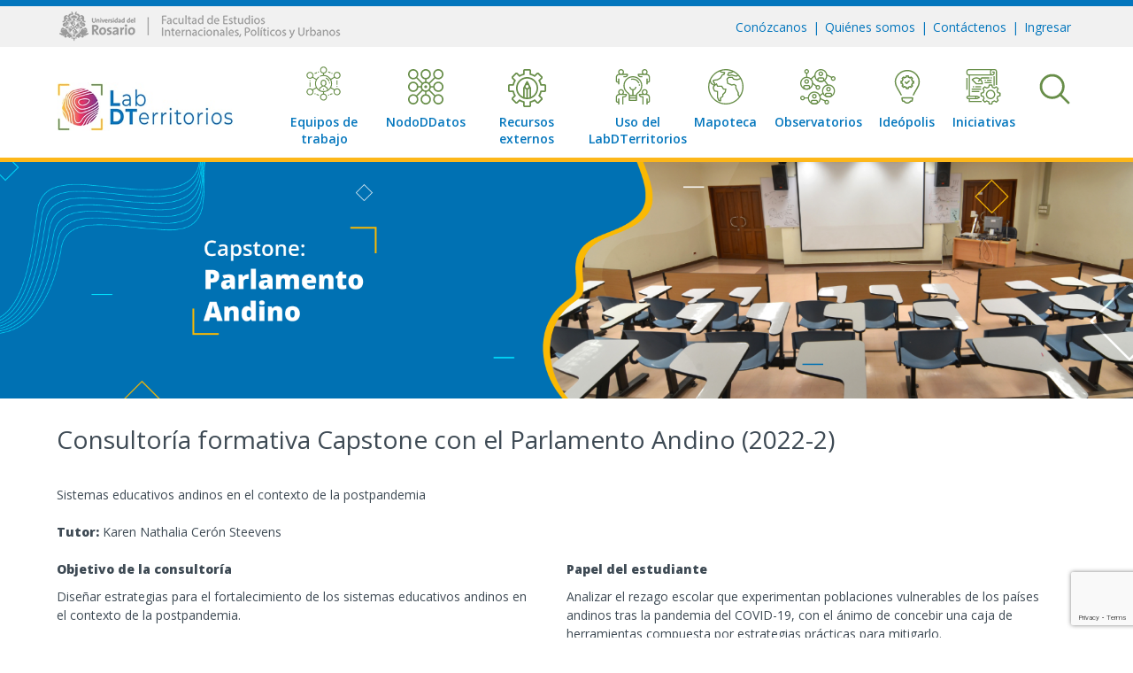

--- FILE ---
content_type: text/html; charset=UTF-8
request_url: https://labdterritorios.urosario.edu.co/capstone/consultoria-formativa-capstone-con-el-parlamento-andino-2022-2/
body_size: 12515
content:
<!doctype html>
<html lang="es">
<head>
	<meta charset="UTF-8">
	<meta name="viewport" content="width=device-width, initial-scale=1">
	<link rel="profile" href="https://gmpg.org/xfn/11">
	<link rel="preconnect" rel="preload" href="/wp-content/themes/labdt/assets/css/fuentes.css">
	<link rel="preconnect" href="https://fonts.googleapis.com">
	<link rel="preconnect" href="https://fonts.gstatic.com" crossorigin>
	<link href="https://fonts.googleapis.com/css2?family=Open+Sans:ital,wght@0,300;0,400;0,600;0,800;1,400&display=swap" rel="stylesheet">
	<meta name='robots' content='index, follow, max-image-preview:large, max-snippet:-1, max-video-preview:-1' />

	<!-- This site is optimized with the Yoast SEO plugin v25.3 - https://yoast.com/wordpress/plugins/seo/ -->
	<title>Consultoría formativa Capstone con el Parlamento Andino (2022-2) - LabDTerritorios</title>
	<link rel="canonical" href="https://labdterritorios.urosario.edu.co/capstone/consultoria-formativa-capstone-con-el-parlamento-andino-2022-2/" />
	<meta property="og:locale" content="es_ES" />
	<meta property="og:type" content="article" />
	<meta property="og:title" content="Consultoría formativa Capstone con el Parlamento Andino (2022-2) - LabDTerritorios" />
	<meta property="og:url" content="https://labdterritorios.urosario.edu.co/capstone/consultoria-formativa-capstone-con-el-parlamento-andino-2022-2/" />
	<meta property="og:site_name" content="LabDTerritorios" />
	<meta property="article:publisher" content="https://www.facebook.com/politica.urosario" />
	<meta property="article:modified_time" content="2022-12-31T00:27:09+00:00" />
	<meta property="og:image" content="https://labdterritorios.urosario.edu.co/wp-content/uploads/2022/12/Destacada-capstone-Parlamento-Andino-2022-2-1.png" />
	<meta property="og:image:width" content="430" />
	<meta property="og:image:height" content="320" />
	<meta property="og:image:type" content="image/png" />
	<meta name="twitter:card" content="summary_large_image" />
	<meta name="twitter:site" content="@politicaur" />
	<script type="application/ld+json" class="yoast-schema-graph">{"@context":"https://schema.org","@graph":[{"@type":"WebPage","@id":"https://labdterritorios.urosario.edu.co/capstone/consultoria-formativa-capstone-con-el-parlamento-andino-2022-2/","url":"https://labdterritorios.urosario.edu.co/capstone/consultoria-formativa-capstone-con-el-parlamento-andino-2022-2/","name":"Consultoría formativa Capstone con el Parlamento Andino (2022-2) - LabDTerritorios","isPartOf":{"@id":"https://labdterritorios.urosario.edu.co/#website"},"primaryImageOfPage":{"@id":"https://labdterritorios.urosario.edu.co/capstone/consultoria-formativa-capstone-con-el-parlamento-andino-2022-2/#primaryimage"},"image":{"@id":"https://labdterritorios.urosario.edu.co/capstone/consultoria-formativa-capstone-con-el-parlamento-andino-2022-2/#primaryimage"},"thumbnailUrl":"https://labdterritorios.urosario.edu.co/wp-content/uploads/2022/12/Destacada-capstone-Parlamento-Andino-2022-2-1.png","datePublished":"2022-12-30T23:55:45+00:00","dateModified":"2022-12-31T00:27:09+00:00","breadcrumb":{"@id":"https://labdterritorios.urosario.edu.co/capstone/consultoria-formativa-capstone-con-el-parlamento-andino-2022-2/#breadcrumb"},"inLanguage":"es","potentialAction":[{"@type":"ReadAction","target":["https://labdterritorios.urosario.edu.co/capstone/consultoria-formativa-capstone-con-el-parlamento-andino-2022-2/"]}]},{"@type":"ImageObject","inLanguage":"es","@id":"https://labdterritorios.urosario.edu.co/capstone/consultoria-formativa-capstone-con-el-parlamento-andino-2022-2/#primaryimage","url":"https://labdterritorios.urosario.edu.co/wp-content/uploads/2022/12/Destacada-capstone-Parlamento-Andino-2022-2-1.png","contentUrl":"https://labdterritorios.urosario.edu.co/wp-content/uploads/2022/12/Destacada-capstone-Parlamento-Andino-2022-2-1.png","width":430,"height":320},{"@type":"BreadcrumbList","@id":"https://labdterritorios.urosario.edu.co/capstone/consultoria-formativa-capstone-con-el-parlamento-andino-2022-2/#breadcrumb","itemListElement":[{"@type":"ListItem","position":1,"name":"Inicio","item":"https://labdterritorios.urosario.edu.co/"},{"@type":"ListItem","position":2,"name":"Capstone","item":"https://labdterritorios.urosario.edu.co/capstone/"},{"@type":"ListItem","position":3,"name":"Consultoría formativa Capstone con el Parlamento Andino (2022-2)"}]},{"@type":"WebSite","@id":"https://labdterritorios.urosario.edu.co/#website","url":"https://labdterritorios.urosario.edu.co/","name":"LabDTerritorios","description":"Laboratorio Urbano Universidad del Rosario","publisher":{"@id":"https://labdterritorios.urosario.edu.co/#organization"},"potentialAction":[{"@type":"SearchAction","target":{"@type":"EntryPoint","urlTemplate":"https://labdterritorios.urosario.edu.co/?s={search_term_string}"},"query-input":{"@type":"PropertyValueSpecification","valueRequired":true,"valueName":"search_term_string"}}],"inLanguage":"es"},{"@type":"Organization","@id":"https://labdterritorios.urosario.edu.co/#organization","name":"LabDTerritorios","url":"https://labdterritorios.urosario.edu.co/","logo":{"@type":"ImageObject","inLanguage":"es","@id":"https://labdterritorios.urosario.edu.co/#/schema/logo/image/","url":"https://labdterritorios.urosario.edu.co/wp-content/uploads/2021/07/logo-foot-temp.jpg","contentUrl":"https://labdterritorios.urosario.edu.co/wp-content/uploads/2021/07/logo-foot-temp.jpg","width":330,"height":207,"caption":"LabDTerritorios"},"image":{"@id":"https://labdterritorios.urosario.edu.co/#/schema/logo/image/"},"sameAs":["https://www.facebook.com/politica.urosario","https://x.com/politicaur","https://www.instagram.com/politicaur/"]}]}</script>
	<!-- / Yoast SEO plugin. -->


<link rel="alternate" type="application/rss+xml" title="LabDTerritorios &raquo; Feed" href="https://labdterritorios.urosario.edu.co/feed/" />
<link rel="alternate" type="application/rss+xml" title="LabDTerritorios &raquo; Feed de los comentarios" href="https://labdterritorios.urosario.edu.co/comments/feed/" />
<link rel="alternate" title="oEmbed (JSON)" type="application/json+oembed" href="https://labdterritorios.urosario.edu.co/wp-json/oembed/1.0/embed?url=https%3A%2F%2Flabdterritorios.urosario.edu.co%2Fcapstone%2Fconsultoria-formativa-capstone-con-el-parlamento-andino-2022-2%2F" />
<link rel="alternate" title="oEmbed (XML)" type="text/xml+oembed" href="https://labdterritorios.urosario.edu.co/wp-json/oembed/1.0/embed?url=https%3A%2F%2Flabdterritorios.urosario.edu.co%2Fcapstone%2Fconsultoria-formativa-capstone-con-el-parlamento-andino-2022-2%2F&#038;format=xml" />
<style id='wp-img-auto-sizes-contain-inline-css'>
img:is([sizes=auto i],[sizes^="auto," i]){contain-intrinsic-size:3000px 1500px}
/*# sourceURL=wp-img-auto-sizes-contain-inline-css */
</style>
<link rel='stylesheet' id='sbi_styles-css' href='https://labdterritorios.urosario.edu.co/wp-content/plugins/instagram-feed/css/sbi-styles.min.css?ver=6.9.1' media='all' />
<link rel='stylesheet' id='wp-block-library-css' href='https://labdterritorios.urosario.edu.co/wp-includes/css/dist/block-library/style.min.css?ver=6.9' media='all' />
<style id='global-styles-inline-css'>
:root{--wp--preset--aspect-ratio--square: 1;--wp--preset--aspect-ratio--4-3: 4/3;--wp--preset--aspect-ratio--3-4: 3/4;--wp--preset--aspect-ratio--3-2: 3/2;--wp--preset--aspect-ratio--2-3: 2/3;--wp--preset--aspect-ratio--16-9: 16/9;--wp--preset--aspect-ratio--9-16: 9/16;--wp--preset--color--black: #000000;--wp--preset--color--cyan-bluish-gray: #abb8c3;--wp--preset--color--white: #ffffff;--wp--preset--color--pale-pink: #f78da7;--wp--preset--color--vivid-red: #cf2e2e;--wp--preset--color--luminous-vivid-orange: #ff6900;--wp--preset--color--luminous-vivid-amber: #fcb900;--wp--preset--color--light-green-cyan: #7bdcb5;--wp--preset--color--vivid-green-cyan: #00d084;--wp--preset--color--pale-cyan-blue: #8ed1fc;--wp--preset--color--vivid-cyan-blue: #0693e3;--wp--preset--color--vivid-purple: #9b51e0;--wp--preset--gradient--vivid-cyan-blue-to-vivid-purple: linear-gradient(135deg,rgb(6,147,227) 0%,rgb(155,81,224) 100%);--wp--preset--gradient--light-green-cyan-to-vivid-green-cyan: linear-gradient(135deg,rgb(122,220,180) 0%,rgb(0,208,130) 100%);--wp--preset--gradient--luminous-vivid-amber-to-luminous-vivid-orange: linear-gradient(135deg,rgb(252,185,0) 0%,rgb(255,105,0) 100%);--wp--preset--gradient--luminous-vivid-orange-to-vivid-red: linear-gradient(135deg,rgb(255,105,0) 0%,rgb(207,46,46) 100%);--wp--preset--gradient--very-light-gray-to-cyan-bluish-gray: linear-gradient(135deg,rgb(238,238,238) 0%,rgb(169,184,195) 100%);--wp--preset--gradient--cool-to-warm-spectrum: linear-gradient(135deg,rgb(74,234,220) 0%,rgb(151,120,209) 20%,rgb(207,42,186) 40%,rgb(238,44,130) 60%,rgb(251,105,98) 80%,rgb(254,248,76) 100%);--wp--preset--gradient--blush-light-purple: linear-gradient(135deg,rgb(255,206,236) 0%,rgb(152,150,240) 100%);--wp--preset--gradient--blush-bordeaux: linear-gradient(135deg,rgb(254,205,165) 0%,rgb(254,45,45) 50%,rgb(107,0,62) 100%);--wp--preset--gradient--luminous-dusk: linear-gradient(135deg,rgb(255,203,112) 0%,rgb(199,81,192) 50%,rgb(65,88,208) 100%);--wp--preset--gradient--pale-ocean: linear-gradient(135deg,rgb(255,245,203) 0%,rgb(182,227,212) 50%,rgb(51,167,181) 100%);--wp--preset--gradient--electric-grass: linear-gradient(135deg,rgb(202,248,128) 0%,rgb(113,206,126) 100%);--wp--preset--gradient--midnight: linear-gradient(135deg,rgb(2,3,129) 0%,rgb(40,116,252) 100%);--wp--preset--font-size--small: 13px;--wp--preset--font-size--medium: 20px;--wp--preset--font-size--large: 36px;--wp--preset--font-size--x-large: 42px;--wp--preset--spacing--20: 0.44rem;--wp--preset--spacing--30: 0.67rem;--wp--preset--spacing--40: 1rem;--wp--preset--spacing--50: 1.5rem;--wp--preset--spacing--60: 2.25rem;--wp--preset--spacing--70: 3.38rem;--wp--preset--spacing--80: 5.06rem;--wp--preset--shadow--natural: 6px 6px 9px rgba(0, 0, 0, 0.2);--wp--preset--shadow--deep: 12px 12px 50px rgba(0, 0, 0, 0.4);--wp--preset--shadow--sharp: 6px 6px 0px rgba(0, 0, 0, 0.2);--wp--preset--shadow--outlined: 6px 6px 0px -3px rgb(255, 255, 255), 6px 6px rgb(0, 0, 0);--wp--preset--shadow--crisp: 6px 6px 0px rgb(0, 0, 0);}:where(.is-layout-flex){gap: 0.5em;}:where(.is-layout-grid){gap: 0.5em;}body .is-layout-flex{display: flex;}.is-layout-flex{flex-wrap: wrap;align-items: center;}.is-layout-flex > :is(*, div){margin: 0;}body .is-layout-grid{display: grid;}.is-layout-grid > :is(*, div){margin: 0;}:where(.wp-block-columns.is-layout-flex){gap: 2em;}:where(.wp-block-columns.is-layout-grid){gap: 2em;}:where(.wp-block-post-template.is-layout-flex){gap: 1.25em;}:where(.wp-block-post-template.is-layout-grid){gap: 1.25em;}.has-black-color{color: var(--wp--preset--color--black) !important;}.has-cyan-bluish-gray-color{color: var(--wp--preset--color--cyan-bluish-gray) !important;}.has-white-color{color: var(--wp--preset--color--white) !important;}.has-pale-pink-color{color: var(--wp--preset--color--pale-pink) !important;}.has-vivid-red-color{color: var(--wp--preset--color--vivid-red) !important;}.has-luminous-vivid-orange-color{color: var(--wp--preset--color--luminous-vivid-orange) !important;}.has-luminous-vivid-amber-color{color: var(--wp--preset--color--luminous-vivid-amber) !important;}.has-light-green-cyan-color{color: var(--wp--preset--color--light-green-cyan) !important;}.has-vivid-green-cyan-color{color: var(--wp--preset--color--vivid-green-cyan) !important;}.has-pale-cyan-blue-color{color: var(--wp--preset--color--pale-cyan-blue) !important;}.has-vivid-cyan-blue-color{color: var(--wp--preset--color--vivid-cyan-blue) !important;}.has-vivid-purple-color{color: var(--wp--preset--color--vivid-purple) !important;}.has-black-background-color{background-color: var(--wp--preset--color--black) !important;}.has-cyan-bluish-gray-background-color{background-color: var(--wp--preset--color--cyan-bluish-gray) !important;}.has-white-background-color{background-color: var(--wp--preset--color--white) !important;}.has-pale-pink-background-color{background-color: var(--wp--preset--color--pale-pink) !important;}.has-vivid-red-background-color{background-color: var(--wp--preset--color--vivid-red) !important;}.has-luminous-vivid-orange-background-color{background-color: var(--wp--preset--color--luminous-vivid-orange) !important;}.has-luminous-vivid-amber-background-color{background-color: var(--wp--preset--color--luminous-vivid-amber) !important;}.has-light-green-cyan-background-color{background-color: var(--wp--preset--color--light-green-cyan) !important;}.has-vivid-green-cyan-background-color{background-color: var(--wp--preset--color--vivid-green-cyan) !important;}.has-pale-cyan-blue-background-color{background-color: var(--wp--preset--color--pale-cyan-blue) !important;}.has-vivid-cyan-blue-background-color{background-color: var(--wp--preset--color--vivid-cyan-blue) !important;}.has-vivid-purple-background-color{background-color: var(--wp--preset--color--vivid-purple) !important;}.has-black-border-color{border-color: var(--wp--preset--color--black) !important;}.has-cyan-bluish-gray-border-color{border-color: var(--wp--preset--color--cyan-bluish-gray) !important;}.has-white-border-color{border-color: var(--wp--preset--color--white) !important;}.has-pale-pink-border-color{border-color: var(--wp--preset--color--pale-pink) !important;}.has-vivid-red-border-color{border-color: var(--wp--preset--color--vivid-red) !important;}.has-luminous-vivid-orange-border-color{border-color: var(--wp--preset--color--luminous-vivid-orange) !important;}.has-luminous-vivid-amber-border-color{border-color: var(--wp--preset--color--luminous-vivid-amber) !important;}.has-light-green-cyan-border-color{border-color: var(--wp--preset--color--light-green-cyan) !important;}.has-vivid-green-cyan-border-color{border-color: var(--wp--preset--color--vivid-green-cyan) !important;}.has-pale-cyan-blue-border-color{border-color: var(--wp--preset--color--pale-cyan-blue) !important;}.has-vivid-cyan-blue-border-color{border-color: var(--wp--preset--color--vivid-cyan-blue) !important;}.has-vivid-purple-border-color{border-color: var(--wp--preset--color--vivid-purple) !important;}.has-vivid-cyan-blue-to-vivid-purple-gradient-background{background: var(--wp--preset--gradient--vivid-cyan-blue-to-vivid-purple) !important;}.has-light-green-cyan-to-vivid-green-cyan-gradient-background{background: var(--wp--preset--gradient--light-green-cyan-to-vivid-green-cyan) !important;}.has-luminous-vivid-amber-to-luminous-vivid-orange-gradient-background{background: var(--wp--preset--gradient--luminous-vivid-amber-to-luminous-vivid-orange) !important;}.has-luminous-vivid-orange-to-vivid-red-gradient-background{background: var(--wp--preset--gradient--luminous-vivid-orange-to-vivid-red) !important;}.has-very-light-gray-to-cyan-bluish-gray-gradient-background{background: var(--wp--preset--gradient--very-light-gray-to-cyan-bluish-gray) !important;}.has-cool-to-warm-spectrum-gradient-background{background: var(--wp--preset--gradient--cool-to-warm-spectrum) !important;}.has-blush-light-purple-gradient-background{background: var(--wp--preset--gradient--blush-light-purple) !important;}.has-blush-bordeaux-gradient-background{background: var(--wp--preset--gradient--blush-bordeaux) !important;}.has-luminous-dusk-gradient-background{background: var(--wp--preset--gradient--luminous-dusk) !important;}.has-pale-ocean-gradient-background{background: var(--wp--preset--gradient--pale-ocean) !important;}.has-electric-grass-gradient-background{background: var(--wp--preset--gradient--electric-grass) !important;}.has-midnight-gradient-background{background: var(--wp--preset--gradient--midnight) !important;}.has-small-font-size{font-size: var(--wp--preset--font-size--small) !important;}.has-medium-font-size{font-size: var(--wp--preset--font-size--medium) !important;}.has-large-font-size{font-size: var(--wp--preset--font-size--large) !important;}.has-x-large-font-size{font-size: var(--wp--preset--font-size--x-large) !important;}
/*# sourceURL=global-styles-inline-css */
</style>

<style id='classic-theme-styles-inline-css'>
/*! This file is auto-generated */
.wp-block-button__link{color:#fff;background-color:#32373c;border-radius:9999px;box-shadow:none;text-decoration:none;padding:calc(.667em + 2px) calc(1.333em + 2px);font-size:1.125em}.wp-block-file__button{background:#32373c;color:#fff;text-decoration:none}
/*# sourceURL=/wp-includes/css/classic-themes.min.css */
</style>
<link rel='stylesheet' id='mediaelement-css' href='https://labdterritorios.urosario.edu.co/wp-includes/js/mediaelement/mediaelementplayer-legacy.min.css?ver=4.2.17' media='all' />
<link rel='stylesheet' id='wp-mediaelement-css' href='https://labdterritorios.urosario.edu.co/wp-includes/js/mediaelement/wp-mediaelement.min.css?ver=6.9' media='all' />
<link rel='stylesheet' id='view_editor_gutenberg_frontend_assets-css' href='https://labdterritorios.urosario.edu.co/wp-content/plugins/wp-views/public/css/views-frontend.css?ver=3.6' media='all' />
<style id='view_editor_gutenberg_frontend_assets-inline-css'>
.wpv-sort-list-dropdown.wpv-sort-list-dropdown-style-default > span.wpv-sort-list,.wpv-sort-list-dropdown.wpv-sort-list-dropdown-style-default .wpv-sort-list-item {border-color: #cdcdcd;}.wpv-sort-list-dropdown.wpv-sort-list-dropdown-style-default .wpv-sort-list-item a {color: #444;background-color: #fff;}.wpv-sort-list-dropdown.wpv-sort-list-dropdown-style-default a:hover,.wpv-sort-list-dropdown.wpv-sort-list-dropdown-style-default a:focus {color: #000;background-color: #eee;}.wpv-sort-list-dropdown.wpv-sort-list-dropdown-style-default .wpv-sort-list-item.wpv-sort-list-current a {color: #000;background-color: #eee;}
.wpv-sort-list-dropdown.wpv-sort-list-dropdown-style-default > span.wpv-sort-list,.wpv-sort-list-dropdown.wpv-sort-list-dropdown-style-default .wpv-sort-list-item {border-color: #cdcdcd;}.wpv-sort-list-dropdown.wpv-sort-list-dropdown-style-default .wpv-sort-list-item a {color: #444;background-color: #fff;}.wpv-sort-list-dropdown.wpv-sort-list-dropdown-style-default a:hover,.wpv-sort-list-dropdown.wpv-sort-list-dropdown-style-default a:focus {color: #000;background-color: #eee;}.wpv-sort-list-dropdown.wpv-sort-list-dropdown-style-default .wpv-sort-list-item.wpv-sort-list-current a {color: #000;background-color: #eee;}.wpv-sort-list-dropdown.wpv-sort-list-dropdown-style-grey > span.wpv-sort-list,.wpv-sort-list-dropdown.wpv-sort-list-dropdown-style-grey .wpv-sort-list-item {border-color: #cdcdcd;}.wpv-sort-list-dropdown.wpv-sort-list-dropdown-style-grey .wpv-sort-list-item a {color: #444;background-color: #eeeeee;}.wpv-sort-list-dropdown.wpv-sort-list-dropdown-style-grey a:hover,.wpv-sort-list-dropdown.wpv-sort-list-dropdown-style-grey a:focus {color: #000;background-color: #e5e5e5;}.wpv-sort-list-dropdown.wpv-sort-list-dropdown-style-grey .wpv-sort-list-item.wpv-sort-list-current a {color: #000;background-color: #e5e5e5;}
.wpv-sort-list-dropdown.wpv-sort-list-dropdown-style-default > span.wpv-sort-list,.wpv-sort-list-dropdown.wpv-sort-list-dropdown-style-default .wpv-sort-list-item {border-color: #cdcdcd;}.wpv-sort-list-dropdown.wpv-sort-list-dropdown-style-default .wpv-sort-list-item a {color: #444;background-color: #fff;}.wpv-sort-list-dropdown.wpv-sort-list-dropdown-style-default a:hover,.wpv-sort-list-dropdown.wpv-sort-list-dropdown-style-default a:focus {color: #000;background-color: #eee;}.wpv-sort-list-dropdown.wpv-sort-list-dropdown-style-default .wpv-sort-list-item.wpv-sort-list-current a {color: #000;background-color: #eee;}.wpv-sort-list-dropdown.wpv-sort-list-dropdown-style-grey > span.wpv-sort-list,.wpv-sort-list-dropdown.wpv-sort-list-dropdown-style-grey .wpv-sort-list-item {border-color: #cdcdcd;}.wpv-sort-list-dropdown.wpv-sort-list-dropdown-style-grey .wpv-sort-list-item a {color: #444;background-color: #eeeeee;}.wpv-sort-list-dropdown.wpv-sort-list-dropdown-style-grey a:hover,.wpv-sort-list-dropdown.wpv-sort-list-dropdown-style-grey a:focus {color: #000;background-color: #e5e5e5;}.wpv-sort-list-dropdown.wpv-sort-list-dropdown-style-grey .wpv-sort-list-item.wpv-sort-list-current a {color: #000;background-color: #e5e5e5;}.wpv-sort-list-dropdown.wpv-sort-list-dropdown-style-blue > span.wpv-sort-list,.wpv-sort-list-dropdown.wpv-sort-list-dropdown-style-blue .wpv-sort-list-item {border-color: #0099cc;}.wpv-sort-list-dropdown.wpv-sort-list-dropdown-style-blue .wpv-sort-list-item a {color: #444;background-color: #cbddeb;}.wpv-sort-list-dropdown.wpv-sort-list-dropdown-style-blue a:hover,.wpv-sort-list-dropdown.wpv-sort-list-dropdown-style-blue a:focus {color: #000;background-color: #95bedd;}.wpv-sort-list-dropdown.wpv-sort-list-dropdown-style-blue .wpv-sort-list-item.wpv-sort-list-current a {color: #000;background-color: #95bedd;}
/*# sourceURL=view_editor_gutenberg_frontend_assets-inline-css */
</style>
<link rel='stylesheet' id='contact-form-7-css' href='https://labdterritorios.urosario.edu.co/wp-content/plugins/contact-form-7/includes/css/styles.css?ver=6.0.6' media='all' />
<link rel='stylesheet' id='labdt-style-css' href='https://labdterritorios.urosario.edu.co/wp-content/themes/labdt/style.css?ver=1.0.0' media='all' />
<link rel='stylesheet' id='labdt-custom-style-css' href='https://labdterritorios.urosario.edu.co/wp-content/themes/labdt/assets/css/estilos.css?ver=1.0.0' media='all' />
<link rel='stylesheet' id='pscrollbar-css' href='https://labdterritorios.urosario.edu.co/wp-content/plugins/quadmenu/assets/frontend/pscrollbar/perfect-scrollbar.min.css?ver=3.2.3' media='all' />
<link rel='stylesheet' id='owlcarousel-css' href='https://labdterritorios.urosario.edu.co/wp-content/plugins/quadmenu/assets/frontend/owlcarousel/owl.carousel.min.css?ver=3.2.3' media='all' />
<link rel='stylesheet' id='quadmenu-normalize-css' href='https://labdterritorios.urosario.edu.co/wp-content/plugins/quadmenu/assets/frontend/css/quadmenu-normalize.css?ver=3.2.3' media='all' />
<link rel='stylesheet' id='quadmenu-widgets-css' href='https://labdterritorios.urosario.edu.co/wp-content/uploads/labdt/quadmenu-widgets.css?ver=1649787067' media='all' />
<link rel='stylesheet' id='quadmenu-css' href='https://labdterritorios.urosario.edu.co/wp-content/plugins/quadmenu/build/frontend/style.css?ver=3.2.3' media='all' />
<link rel='stylesheet' id='quadmenu-locations-css' href='https://labdterritorios.urosario.edu.co/wp-content/uploads/labdt/quadmenu-locations.css?ver=1649787066' media='all' />
<link rel='stylesheet' id='dashicons-css' href='https://labdterritorios.urosario.edu.co/wp-includes/css/dashicons.min.css?ver=6.9' media='all' />
<link rel='stylesheet' id='searchwp-live-search-css' href='https://labdterritorios.urosario.edu.co/wp-content/plugins/searchwp-live-ajax-search/assets/styles/style.min.css?ver=1.8.6' media='all' />
<style id='searchwp-live-search-inline-css'>
.searchwp-live-search-result .searchwp-live-search-result--title a {
  font-size: 16px;
}
.searchwp-live-search-result .searchwp-live-search-result--price {
  font-size: 14px;
}
.searchwp-live-search-result .searchwp-live-search-result--add-to-cart .button {
  font-size: 14px;
}

/*# sourceURL=searchwp-live-search-inline-css */
</style>
<script src="https://labdterritorios.urosario.edu.co/wp-content/plugins/wp-views/vendor/toolset/common-es/public/toolset-common-es-frontend.js?ver=159060" id="toolset-common-es-frontend-js"></script>
<script src="https://labdterritorios.urosario.edu.co/wp-includes/js/jquery/jquery.min.js?ver=3.7.1" id="jquery-core-js"></script>
<script src="https://labdterritorios.urosario.edu.co/wp-includes/js/jquery/jquery-migrate.min.js?ver=3.4.1" id="jquery-migrate-js"></script>
<link rel="https://api.w.org/" href="https://labdterritorios.urosario.edu.co/wp-json/" /><link rel="alternate" title="JSON" type="application/json" href="https://labdterritorios.urosario.edu.co/wp-json/wp/v2/capstone/1422" /><link rel="EditURI" type="application/rsd+xml" title="RSD" href="https://labdterritorios.urosario.edu.co/xmlrpc.php?rsd" />
<meta name="generator" content="WordPress 6.9" />
<link rel='shortlink' href='https://labdterritorios.urosario.edu.co/?p=1422' />

	<meta name="viewport" content="width=device-width, initial-scale=1.0">

	 <script> window.addEventListener("load",function(){ var c={script:false,link:false}; function ls(s) { if(!['script','link'].includes(s)||c[s]){return;}c[s]=true; var d=document,f=d.getElementsByTagName(s)[0],j=d.createElement(s); if(s==='script'){j.async=true;j.src='https://labdterritorios.urosario.edu.co/wp-content/plugins/wp-views/vendor/toolset/blocks/public/js/frontend.js?v=1.6.0';}else{ j.rel='stylesheet';j.href='https://labdterritorios.urosario.edu.co/wp-content/plugins/wp-views/vendor/toolset/blocks/public/css/style.css?v=1.6.0';} f.parentNode.insertBefore(j, f); }; function ex(){ls('script');ls('link')} window.addEventListener("scroll", ex, {once: true}); if (('IntersectionObserver' in window) && ('IntersectionObserverEntry' in window) && ('intersectionRatio' in window.IntersectionObserverEntry.prototype)) { var i = 0, fb = document.querySelectorAll("[class^='tb-']"), o = new IntersectionObserver(es => { es.forEach(e => { o.unobserve(e.target); if (e.intersectionRatio > 0) { ex();o.disconnect();}else{ i++;if(fb.length>i){o.observe(fb[i])}} }) }); if (fb.length) { o.observe(fb[i]) } } }) </script>
	<noscript>
		<link rel="stylesheet" href="https://labdterritorios.urosario.edu.co/wp-content/plugins/wp-views/vendor/toolset/blocks/public/css/style.css">
	</noscript>		<style type="text/css">
					.site-title,
			.site-description {
				position: absolute;
				clip: rect(1px, 1px, 1px, 1px);
				}
					</style>
		<link rel="icon" href="https://labdterritorios.urosario.edu.co/wp-content/uploads/2021/07/favicon-min.png" sizes="32x32" />
<link rel="icon" href="https://labdterritorios.urosario.edu.co/wp-content/uploads/2021/07/favicon-min.png" sizes="192x192" />
<link rel="apple-touch-icon" href="https://labdterritorios.urosario.edu.co/wp-content/uploads/2021/07/favicon-min.png" />
<meta name="msapplication-TileImage" content="https://labdterritorios.urosario.edu.co/wp-content/uploads/2021/07/favicon-min.png" />
</head>

<body class="wp-singular capstone-template-default single single-capstone postid-1422 wp-custom-logo wp-theme-labdt no-sidebar">
<div id="page" class="site">
	<a class="skip-link screen-reader-text" href="#primary">Skip to content</a>
	<div id="top" class="top">
		<div class="wrap-ext flex-content">
			<div class="logo-ext">
				<a href="https://www.urosario.edu.co/facultad-de-estudios-internacionales/Inicio/" target="_blank"><img src="/wp-content/uploads/2021/07/log-u-rosario-fac-estu-politi-min.png" alt="Universidad del Rosario | Facultad de Estudios Internacionales, Políticos y Urbanos"></a>
			</div>
			<div class="menu-top-cont">
				<div class="menu-top"><ul id="menu-menu-top" class="menu"><li id="menu-item-96" class="menu-item menu-item-type-post_type menu-item-object-page menu-item-96"><a href="https://labdterritorios.urosario.edu.co/conozcanos/">Conózcanos</a></li>
<li id="menu-item-940" class="menu-item menu-item-type-post_type menu-item-object-page menu-item-940"><a href="https://labdterritorios.urosario.edu.co/quienes-somos/">Quiénes somos</a></li>
<li id="menu-item-44" class="menu-item menu-item-type-custom menu-item-object-custom menu-item-44"><a href="/contactenos">Contáctenos</a></li>
<li id="menu-item-45" class="menu-item menu-item-type-custom menu-item-object-custom menu-item-45"><a href="/ingresar">Ingresar</a></li>
</ul></div>			</div>
		</div>
	</div>
	<header id="masthead" class="site-header">
		<div class="wrap-ext flex-content">
			<div class="site-branding">
				<a href="https://labdterritorios.urosario.edu.co/" class="custom-logo-link" rel="home"><img width="323" height="88" src="https://labdterritorios.urosario.edu.co/wp-content/uploads/2021/07/logo-min.jpg" class="custom-logo" alt="LabDTerritorios" decoding="async" srcset="https://labdterritorios.urosario.edu.co/wp-content/uploads/2021/07/logo-min.jpg 323w, https://labdterritorios.urosario.edu.co/wp-content/uploads/2021/07/logo-min-300x82.jpg 300w" sizes="(max-width: 323px) 100vw, 323px" /></a>			</div><!-- .site-branding -->

			<div class="search-mob">
				<a id="menu-item-39" href="#search-mob">
					<svg id="search-icon" class="search-icon" viewBox="0 0 24 24" width="24" height="24">
				        <path d="M13.5 6C10.5 6 8 8.5 8 11.5c0 1.1.3 2.1.9 3l-3.4 3 1 1.1 3.4-2.9c1 .9 2.2 1.4 3.6 1.4 3 0 5.5-2.5 5.5-5.5C19 8.5 16.5 6 13.5 6zm0 9.5c-2.2 0-4-1.8-4-4s1.8-4 4-4 4 1.8 4 4-1.8 4-4 4z"></path>
				    </svg>
				</a>
			</div>

			<a href="#sidr" class="m-mov"><span></span><span></span><span></span></a>

			<nav id="site-navigation" class="main-navigation">
				<nav id="quadmenu" class="quadmenu-default_theme quadmenu-v3.2.3 quadmenu-align-right quadmenu-divider-hide quadmenu-carets-show quadmenu-background-color quadmenu-mobile-shadow-show quadmenu-dropdown-shadow-show quadmenu-hover-ripple quadmenu-is-embed" data-template="embed" data-theme="default_theme" data-unwrap="1" data-breakpoint="768">
	<div class="quadmenu-container">
	<div id="quadmenu_0" class="quadmenu-navbar-collapse collapsed in">
		<ul class="quadmenu-navbar-nav"><li id="menu-item-955" class="quadmenu-item-955 quadmenu-item quadmenu-item-object-mega quadmenu-item-has-children quadmenu-item-type-mega quadmenu-item-level-0 quadmenu-dropdown quadmenu-has-caret quadmenu-has-title quadmenu-has-link quadmenu-dropdown-right dropdown-maxheight">				<a  href="/equipos-de-trabajo" class="quadmenu-dropdown-toggle hoverintent">
			<span class="quadmenu-item-content">
											<span class="quadmenu-caret"></span>
										<span class="quadmenu-text  hover t_1000">Equipos de trabajo</span>
																	</span>
		</a>
						<div id="dropdown-955" class="quadmenu_btt t_300 quadmenu-dropdown-menu quadmenu-dropdown-stretch-boxed">
				<ul class="quadmenu-row">
		<li id="menu-item-959" class="quadmenu-item-959 quadmenu-item quadmenu-item-object-column quadmenu-item-has-children quadmenu-item-type-column col-12 col-sm-4">		<div id="dropdown-959" class="">
				<ul>
		<li id="menu-item-962" class="quadmenu-item-962 quadmenu-item quadmenu-item-object-widget quadmenu-item-type-widget">		<div class="quadmenu-item-widget widget widget_custom_html">
				<div class="textwidget custom-html-widget"><div class="flex-content">
	<!--<img src="/wp-content/uploads/2022/02/bnr-menu-espacios-de-trabajo-300x220-fde-min.jpg" alt="">-->
<div class="menu-content">
<h3>
	<a href="/equipos-de-trabajo/frontera-docencia-extension/">Frontera <br/> <b>Docencia / Extensión</b></a>	
</h3>
<ul>
	<li><a href="/equipos-de-trabajo/frontera-docencia-extension/iniciativas">Iniciativas</a></li>
	<li><a href="/ideopolis">Ideópolis</a></li>
	<li><a href="/capstone">Experiencias Capstone</a></li>
	<li><a href="/reto-urbano-360">Reto Urbano 360</a></li>
</ul></div></div></div>		</div>
				</li>		</ul>
	</div>
	</li><li id="menu-item-960" class="quadmenu-item-960 quadmenu-item quadmenu-item-object-column quadmenu-item-has-children quadmenu-item-type-column col-12 col-sm-4">		<div id="dropdown-960" class="">
				<ul>
		<li id="menu-item-963" class="quadmenu-item-963 quadmenu-item quadmenu-item-object-widget quadmenu-item-type-widget">		<div class="quadmenu-item-widget widget widget_custom_html">
				<div class="textwidget custom-html-widget"><div class="flex-content">
	<!--<img src="/wp-content/uploads/2022/02/bnr-menu-espacios-de-trabajo-300x220-fei-min.jpg" alt="">-->
<div class="menu-content">
<h3>
	<a href="/equipos-de-trabajo/frontera-extension-investigacion/">Frontera <br/>
<b>Extensión / Investigación</b></a>	
</h3>
<ul>
	<li><a href="/equipos-de-trabajo/frontera-extension-investigacion/iniciativas">Iniciativas</a></li>
	<li><a href="/experimentos">Experimentos</a></li>
	<li><a href="/consultoria">Consultoría</a></li>
	<li><a href="/observatorios">Observatorios</a></li>
</ul>
	</div></div>
</div>		</div>
				</li>		</ul>
	</div>
	</li><li id="menu-item-961" class="quadmenu-item-961 quadmenu-item quadmenu-item-object-column quadmenu-item-has-children quadmenu-item-type-column col-12 col-sm-4">		<div id="dropdown-961" class="">
				<ul>
		<li id="menu-item-964" class="quadmenu-item-964 quadmenu-item quadmenu-item-object-widget quadmenu-item-type-widget">		<div class="quadmenu-item-widget widget widget_custom_html">
				<div class="textwidget custom-html-widget"><div class="flex-content">
	<!--<img src="/wp-content/uploads/2022/02/bnr-menu-espacios-de-trabajo-300x220-fdi-min.jpg" alt="">-->
<div class="menu-content">
<h3>
	<a href="/equipos-de-trabajo/frontera-docencia-investigacion/">Frontera <br/>
<b>Docencia / Investigación</b></a>
	</h3></div></div>

</div>		</div>
				</li>		</ul>
	</div>
	</li>		</ul>
	</div>
	</li><li id="menu-item-32" class="quadmenu-item-32 quadmenu-item quadmenu-item-object-custom quadmenu-item-type-default quadmenu-item-level-0 quadmenu-has-title quadmenu-has-link quadmenu-has-background quadmenu-dropdown-right">				<a  href="/nodo-de-datos">
			<span class="quadmenu-item-content">
																	<span class="quadmenu-text  hover t_1000">NodoDDatos</span>
																	</span>
		</a>
				</li><li id="menu-item-33" class="quadmenu-item-33 quadmenu-item quadmenu-item-object-custom quadmenu-item-type-default quadmenu-item-level-0 quadmenu-has-title quadmenu-has-link quadmenu-has-background quadmenu-dropdown-right">				<a  href="/recursos-externos">
			<span class="quadmenu-item-content">
																	<span class="quadmenu-text  hover t_1000">Recursos externos</span>
																	</span>
		</a>
				</li><li id="menu-item-36" class="quadmenu-item-36 quadmenu-item quadmenu-item-object-custom quadmenu-item-type-default quadmenu-item-level-0 quadmenu-has-title quadmenu-has-link quadmenu-has-background quadmenu-dropdown-right">				<a  href="/uso-de-nuestro-espacio-fisico/">
			<span class="quadmenu-item-content">
																	<span class="quadmenu-text  hover t_1000">Uso del LabDTerritorios</span>
																	</span>
		</a>
				</li><li id="menu-item-34" class="quadmenu-item-34 quadmenu-item quadmenu-item-object-custom quadmenu-item-type-default quadmenu-item-level-0 quadmenu-has-title quadmenu-has-link quadmenu-has-background quadmenu-dropdown-right">				<a  href="/nodo-de-datos/mapoteca/">
			<span class="quadmenu-item-content">
																	<span class="quadmenu-text  hover t_1000">Mapoteca</span>
																	</span>
		</a>
				</li><li id="menu-item-131" class="quadmenu-item-131 quadmenu-item quadmenu-item-object-mega quadmenu-item-has-children quadmenu-item-type-mega quadmenu-item-level-0 quadmenu-dropdown quadmenu-has-caret quadmenu-has-title quadmenu-has-link quadmenu-dropdown-right dropdown-maxheight">				<a  href="/observatorios" class="quadmenu-dropdown-toggle hoverintent">
			<span class="quadmenu-item-content">
											<span class="quadmenu-caret"></span>
										<span class="quadmenu-text  hover t_1000">Observatorios</span>
																	</span>
		</a>
						<div id="dropdown-131" class="quadmenu_btt t_300 quadmenu-dropdown-menu quadmenu-dropdown-stretch-boxed">
				<ul class="quadmenu-row">
		<li id="menu-item-178" class="quadmenu-item-178 quadmenu-item quadmenu-item-object-column quadmenu-item-has-children quadmenu-item-type-column col-xs-12 col-sm-3">		<div id="dropdown-178" class="">
				<ul>
		<li id="menu-item-135" class="quadmenu-item-135 quadmenu-item quadmenu-item-object-widget quadmenu-item-type-widget">		<div class="quadmenu-item-widget widget widget_custom_html">
				<div class="textwidget custom-html-widget"><a href="https://labdterritorios.urosario.edu.co/observatorios/observatorio-de-redes-y-accion-colectiva-orac/"><img src="https://labdterritorios.urosario.edu.co/wp-content/uploads/2022/03/observatorio-accion-colectiva.png"></a></div>		</div>
				</li>		</ul>
	</div>
	</li><li id="menu-item-179" class="quadmenu-item-179 quadmenu-item quadmenu-item-object-column quadmenu-item-has-children quadmenu-item-type-column col-xs-12 col-sm-3">		<div id="dropdown-179" class="">
				<ul>
		<li id="menu-item-138" class="quadmenu-item-138 quadmenu-item quadmenu-item-object-widget quadmenu-item-type-widget">		<div class="quadmenu-item-widget widget widget_custom_html">
				<div class="textwidget custom-html-widget"><a href="https://labdterritorios.urosario.edu.co/observatorios/observatorio-colombiano-de-crimen-organizado/" ><img src="https://labdterritorios.urosario.edu.co/wp-content/uploads/2022/03/observatorio-crime-organizado.png"></a></div>		</div>
				</li>		</ul>
	</div>
	</li><li id="menu-item-180" class="quadmenu-item-180 quadmenu-item quadmenu-item-object-column quadmenu-item-has-children quadmenu-item-type-column col-xs-12 col-sm-3">		<div id="dropdown-180" class="">
				<ul>
		<li id="menu-item-182" class="quadmenu-item-182 quadmenu-item quadmenu-item-object-widget quadmenu-item-type-widget">		<div class="quadmenu-item-widget widget widget_custom_html">
				<div class="textwidget custom-html-widget"><a href="https://labdterritorios.urosario.edu.co/observatorios/grupo-de-estudios-de-la-democracia-demos-ur/"><img src="https://labdterritorios.urosario.edu.co/wp-content/uploads/2022/03/observatorio-democracia.png"></a></div>		</div>
				</li>		</ul>
	</div>
	</li><li id="menu-item-181" class="quadmenu-item-181 quadmenu-item quadmenu-item-object-column quadmenu-item-has-children quadmenu-item-type-column col-xs-12 col-sm-3">		<div id="dropdown-181" class="">
				<ul>
		<li id="menu-item-136" class="quadmenu-item-136 quadmenu-item quadmenu-item-object-widget quadmenu-item-type-widget">		<div class="quadmenu-item-widget widget widget_custom_html">
				<div class="textwidget custom-html-widget"><a href="https://labdterritorios.urosario.edu.co/observatorios/observatorio-de-venezuela-ov/"><img src="https://labdterritorios.urosario.edu.co/wp-content/uploads/2022/03/observatorio-venezuela.png"></a></div>		</div>
				</li>		</ul>
	</div>
	</li>		</ul>
	</div>
	</li><li id="menu-item-37" class="quadmenu-item-37 quadmenu-item quadmenu-item-object-custom quadmenu-item-type-default quadmenu-item-level-0 quadmenu-has-title quadmenu-has-link quadmenu-has-background quadmenu-dropdown-right">				<a  href="/ideopolis">
			<span class="quadmenu-item-content">
																	<span class="quadmenu-text  hover t_1000">Ideópolis</span>
																	</span>
		</a>
				</li><li id="menu-item-331" class="quadmenu-item-331 quadmenu-item quadmenu-item-object-custom quadmenu-item-type-default quadmenu-item-level-0 quadmenu-has-title quadmenu-has-link quadmenu-has-background quadmenu-dropdown-right">				<a  href="/iniciativas">
			<span class="quadmenu-item-content">
																	<span class="quadmenu-text  hover t_1000">Iniciativas</span>
																	</span>
		</a>
				</li><li id="menu-item-39" class="quadmenu-item-39 quadmenu-item quadmenu-item-object-custom quadmenu-item-type-default quadmenu-item-level-0 quadmenu-has-title quadmenu-has-link quadmenu-has-background quadmenu-dropdown-right">				<a  href="#search">
			<span class="quadmenu-item-content">
																	<span class="quadmenu-text  hover t_1000">Buscar</span>
																	</span>
		</a>
				</li></ul>	</div>
	</div>
</nav>			</nav><!-- #site-navigation -->
		</div>

		<div class="header-sticky">
			<div class="flex-content wrap">
				<div class="site-branding">
					<a href="https://labdterritorios.urosario.edu.co/" class="custom-logo-link" rel="home"><img width="323" height="88" src="https://labdterritorios.urosario.edu.co/wp-content/uploads/2021/07/logo-min.jpg" class="custom-logo" alt="LabDTerritorios" decoding="async" srcset="https://labdterritorios.urosario.edu.co/wp-content/uploads/2021/07/logo-min.jpg 323w, https://labdterritorios.urosario.edu.co/wp-content/uploads/2021/07/logo-min-300x82.jpg 300w" sizes="(max-width: 323px) 100vw, 323px" /></a>				</div><!-- .site-branding -->

				<div class="search-mob">
					<a id="menu-item-39" href="#search-mob">
						<svg id="search-icon" class="search-icon" viewBox="0 0 24 24" width="24" height="24">
					        <path d="M13.5 6C10.5 6 8 8.5 8 11.5c0 1.1.3 2.1.9 3l-3.4 3 1 1.1 3.4-2.9c1 .9 2.2 1.4 3.6 1.4 3 0 5.5-2.5 5.5-5.5C19 8.5 16.5 6 13.5 6zm0 9.5c-2.2 0-4-1.8-4-4s1.8-4 4-4 4 1.8 4 4-1.8 4-4 4z"></path>
					    </svg>
					</a>
				</div>

				<a href="#sidr" class="m-mov"><span></span><span></span><span></span></a>

				<nav id="site-navigation" class="main-navigation">
					<nav id="quadmenu" class="quadmenu-default_theme quadmenu-v3.2.3 quadmenu-align-right quadmenu-divider-hide quadmenu-carets-show quadmenu-background-color quadmenu-mobile-shadow-show quadmenu-dropdown-shadow-show quadmenu-hover-ripple quadmenu-is-embed" data-template="embed" data-theme="default_theme" data-unwrap="1" data-breakpoint="768">
	<div class="quadmenu-container">
	<div id="quadmenu_1" class="quadmenu-navbar-collapse collapsed in">
		<ul class="quadmenu-navbar-nav"><li id="menu-item-955" class="quadmenu-item-955 quadmenu-item quadmenu-item-object-mega quadmenu-item-has-children quadmenu-item-type-mega quadmenu-item-level-0 quadmenu-dropdown quadmenu-has-caret quadmenu-has-title quadmenu-has-link quadmenu-dropdown-right dropdown-maxheight">				<a  href="/equipos-de-trabajo" class="quadmenu-dropdown-toggle hoverintent">
			<span class="quadmenu-item-content">
											<span class="quadmenu-caret"></span>
										<span class="quadmenu-text  hover t_1000">Equipos de trabajo</span>
																	</span>
		</a>
						<div id="dropdown-955" class="quadmenu_btt t_300 quadmenu-dropdown-menu quadmenu-dropdown-stretch-boxed">
				<ul class="quadmenu-row">
		<li id="menu-item-959" class="quadmenu-item-959 quadmenu-item quadmenu-item-object-column quadmenu-item-has-children quadmenu-item-type-column col-12 col-sm-4">		<div id="dropdown-959" class="">
				<ul>
		<li id="menu-item-962" class="quadmenu-item-962 quadmenu-item quadmenu-item-object-widget quadmenu-item-type-widget">		<div class="quadmenu-item-widget widget widget_custom_html">
				<div class="textwidget custom-html-widget"><div class="flex-content">
	<!--<img src="/wp-content/uploads/2022/02/bnr-menu-espacios-de-trabajo-300x220-fde-min.jpg" alt="">-->
<div class="menu-content">
<h3>
	<a href="/equipos-de-trabajo/frontera-docencia-extension/">Frontera <br/> <b>Docencia / Extensión</b></a>	
</h3>
<ul>
	<li><a href="/equipos-de-trabajo/frontera-docencia-extension/iniciativas">Iniciativas</a></li>
	<li><a href="/ideopolis">Ideópolis</a></li>
	<li><a href="/capstone">Experiencias Capstone</a></li>
	<li><a href="/reto-urbano-360">Reto Urbano 360</a></li>
</ul></div></div></div>		</div>
				</li>		</ul>
	</div>
	</li><li id="menu-item-960" class="quadmenu-item-960 quadmenu-item quadmenu-item-object-column quadmenu-item-has-children quadmenu-item-type-column col-12 col-sm-4">		<div id="dropdown-960" class="">
				<ul>
		<li id="menu-item-963" class="quadmenu-item-963 quadmenu-item quadmenu-item-object-widget quadmenu-item-type-widget">		<div class="quadmenu-item-widget widget widget_custom_html">
				<div class="textwidget custom-html-widget"><div class="flex-content">
	<!--<img src="/wp-content/uploads/2022/02/bnr-menu-espacios-de-trabajo-300x220-fei-min.jpg" alt="">-->
<div class="menu-content">
<h3>
	<a href="/equipos-de-trabajo/frontera-extension-investigacion/">Frontera <br/>
<b>Extensión / Investigación</b></a>	
</h3>
<ul>
	<li><a href="/equipos-de-trabajo/frontera-extension-investigacion/iniciativas">Iniciativas</a></li>
	<li><a href="/experimentos">Experimentos</a></li>
	<li><a href="/consultoria">Consultoría</a></li>
	<li><a href="/observatorios">Observatorios</a></li>
</ul>
	</div></div>
</div>		</div>
				</li>		</ul>
	</div>
	</li><li id="menu-item-961" class="quadmenu-item-961 quadmenu-item quadmenu-item-object-column quadmenu-item-has-children quadmenu-item-type-column col-12 col-sm-4">		<div id="dropdown-961" class="">
				<ul>
		<li id="menu-item-964" class="quadmenu-item-964 quadmenu-item quadmenu-item-object-widget quadmenu-item-type-widget">		<div class="quadmenu-item-widget widget widget_custom_html">
				<div class="textwidget custom-html-widget"><div class="flex-content">
	<!--<img src="/wp-content/uploads/2022/02/bnr-menu-espacios-de-trabajo-300x220-fdi-min.jpg" alt="">-->
<div class="menu-content">
<h3>
	<a href="/equipos-de-trabajo/frontera-docencia-investigacion/">Frontera <br/>
<b>Docencia / Investigación</b></a>
	</h3></div></div>

</div>		</div>
				</li>		</ul>
	</div>
	</li>		</ul>
	</div>
	</li><li id="menu-item-32" class="quadmenu-item-32 quadmenu-item quadmenu-item-object-custom quadmenu-item-type-default quadmenu-item-level-0 quadmenu-has-title quadmenu-has-link quadmenu-has-background quadmenu-dropdown-right">				<a  href="/nodo-de-datos">
			<span class="quadmenu-item-content">
																	<span class="quadmenu-text  hover t_1000">NodoDDatos</span>
																	</span>
		</a>
				</li><li id="menu-item-33" class="quadmenu-item-33 quadmenu-item quadmenu-item-object-custom quadmenu-item-type-default quadmenu-item-level-0 quadmenu-has-title quadmenu-has-link quadmenu-has-background quadmenu-dropdown-right">				<a  href="/recursos-externos">
			<span class="quadmenu-item-content">
																	<span class="quadmenu-text  hover t_1000">Recursos externos</span>
																	</span>
		</a>
				</li><li id="menu-item-36" class="quadmenu-item-36 quadmenu-item quadmenu-item-object-custom quadmenu-item-type-default quadmenu-item-level-0 quadmenu-has-title quadmenu-has-link quadmenu-has-background quadmenu-dropdown-right">				<a  href="/uso-de-nuestro-espacio-fisico/">
			<span class="quadmenu-item-content">
																	<span class="quadmenu-text  hover t_1000">Uso del LabDTerritorios</span>
																	</span>
		</a>
				</li><li id="menu-item-34" class="quadmenu-item-34 quadmenu-item quadmenu-item-object-custom quadmenu-item-type-default quadmenu-item-level-0 quadmenu-has-title quadmenu-has-link quadmenu-has-background quadmenu-dropdown-right">				<a  href="/nodo-de-datos/mapoteca/">
			<span class="quadmenu-item-content">
																	<span class="quadmenu-text  hover t_1000">Mapoteca</span>
																	</span>
		</a>
				</li><li id="menu-item-131" class="quadmenu-item-131 quadmenu-item quadmenu-item-object-mega quadmenu-item-has-children quadmenu-item-type-mega quadmenu-item-level-0 quadmenu-dropdown quadmenu-has-caret quadmenu-has-title quadmenu-has-link quadmenu-dropdown-right dropdown-maxheight">				<a  href="/observatorios" class="quadmenu-dropdown-toggle hoverintent">
			<span class="quadmenu-item-content">
											<span class="quadmenu-caret"></span>
										<span class="quadmenu-text  hover t_1000">Observatorios</span>
																	</span>
		</a>
						<div id="dropdown-131" class="quadmenu_btt t_300 quadmenu-dropdown-menu quadmenu-dropdown-stretch-boxed">
				<ul class="quadmenu-row">
		<li id="menu-item-178" class="quadmenu-item-178 quadmenu-item quadmenu-item-object-column quadmenu-item-has-children quadmenu-item-type-column col-xs-12 col-sm-3">		<div id="dropdown-178" class="">
				<ul>
		<li id="menu-item-135" class="quadmenu-item-135 quadmenu-item quadmenu-item-object-widget quadmenu-item-type-widget">		<div class="quadmenu-item-widget widget widget_custom_html">
				<div class="textwidget custom-html-widget"><a href="https://labdterritorios.urosario.edu.co/observatorios/observatorio-de-redes-y-accion-colectiva-orac/"><img src="https://labdterritorios.urosario.edu.co/wp-content/uploads/2022/03/observatorio-accion-colectiva.png"></a></div>		</div>
				</li>		</ul>
	</div>
	</li><li id="menu-item-179" class="quadmenu-item-179 quadmenu-item quadmenu-item-object-column quadmenu-item-has-children quadmenu-item-type-column col-xs-12 col-sm-3">		<div id="dropdown-179" class="">
				<ul>
		<li id="menu-item-138" class="quadmenu-item-138 quadmenu-item quadmenu-item-object-widget quadmenu-item-type-widget">		<div class="quadmenu-item-widget widget widget_custom_html">
				<div class="textwidget custom-html-widget"><a href="https://labdterritorios.urosario.edu.co/observatorios/observatorio-colombiano-de-crimen-organizado/" ><img src="https://labdterritorios.urosario.edu.co/wp-content/uploads/2022/03/observatorio-crime-organizado.png"></a></div>		</div>
				</li>		</ul>
	</div>
	</li><li id="menu-item-180" class="quadmenu-item-180 quadmenu-item quadmenu-item-object-column quadmenu-item-has-children quadmenu-item-type-column col-xs-12 col-sm-3">		<div id="dropdown-180" class="">
				<ul>
		<li id="menu-item-182" class="quadmenu-item-182 quadmenu-item quadmenu-item-object-widget quadmenu-item-type-widget">		<div class="quadmenu-item-widget widget widget_custom_html">
				<div class="textwidget custom-html-widget"><a href="https://labdterritorios.urosario.edu.co/observatorios/grupo-de-estudios-de-la-democracia-demos-ur/"><img src="https://labdterritorios.urosario.edu.co/wp-content/uploads/2022/03/observatorio-democracia.png"></a></div>		</div>
				</li>		</ul>
	</div>
	</li><li id="menu-item-181" class="quadmenu-item-181 quadmenu-item quadmenu-item-object-column quadmenu-item-has-children quadmenu-item-type-column col-xs-12 col-sm-3">		<div id="dropdown-181" class="">
				<ul>
		<li id="menu-item-136" class="quadmenu-item-136 quadmenu-item quadmenu-item-object-widget quadmenu-item-type-widget">		<div class="quadmenu-item-widget widget widget_custom_html">
				<div class="textwidget custom-html-widget"><a href="https://labdterritorios.urosario.edu.co/observatorios/observatorio-de-venezuela-ov/"><img src="https://labdterritorios.urosario.edu.co/wp-content/uploads/2022/03/observatorio-venezuela.png"></a></div>		</div>
				</li>		</ul>
	</div>
	</li>		</ul>
	</div>
	</li><li id="menu-item-37" class="quadmenu-item-37 quadmenu-item quadmenu-item-object-custom quadmenu-item-type-default quadmenu-item-level-0 quadmenu-has-title quadmenu-has-link quadmenu-has-background quadmenu-dropdown-right">				<a  href="/ideopolis">
			<span class="quadmenu-item-content">
																	<span class="quadmenu-text  hover t_1000">Ideópolis</span>
																	</span>
		</a>
				</li><li id="menu-item-331" class="quadmenu-item-331 quadmenu-item quadmenu-item-object-custom quadmenu-item-type-default quadmenu-item-level-0 quadmenu-has-title quadmenu-has-link quadmenu-has-background quadmenu-dropdown-right">				<a  href="/iniciativas">
			<span class="quadmenu-item-content">
																	<span class="quadmenu-text  hover t_1000">Iniciativas</span>
																	</span>
		</a>
				</li><li id="menu-item-39" class="quadmenu-item-39 quadmenu-item quadmenu-item-object-custom quadmenu-item-type-default quadmenu-item-level-0 quadmenu-has-title quadmenu-has-link quadmenu-has-background quadmenu-dropdown-right">				<a  href="#search">
			<span class="quadmenu-item-content">
																	<span class="quadmenu-text  hover t_1000">Buscar</span>
																	</span>
		</a>
				</li></ul>	</div>
	</div>
</nav>				</nav><!-- #site-navigation -->
			</div>
		</div>


	</header><!-- #masthead -->


<section class="bnr bnr-sect w-100 flex-content">

							<a href="">
					<img src="https://labdterritorios.urosario.edu.co/wp-content/uploads/2022/12/Fondo-capstone-Parlamento-Andino-2022-2.png" width="1920" height="400">
				</a>
				
			
		</section>

<div class="wrap wrap-single">
	<main id="primary" class="site-main">
		<h1>Consultoría formativa Capstone con el Parlamento Andino (2022-2)</h1>
		<p>Sistemas educativos andinos en el contexto de la postpandemia</p>
<p><strong> Tutor:</strong> Karen Nathalia Cerón Steevens</p>
		
<article id="post-1422" class="post-1422 capstone type-capstone status-publish has-post-thumbnail hentry">

	
			<div class="post-thumbnail">
				<img width="430" height="320" src="https://labdterritorios.urosario.edu.co/wp-content/uploads/2022/12/Destacada-capstone-Parlamento-Andino-2022-2-1.png" class="attachment-post-thumbnail size-post-thumbnail wp-post-image" alt="" decoding="async" fetchpriority="high" srcset="https://labdterritorios.urosario.edu.co/wp-content/uploads/2022/12/Destacada-capstone-Parlamento-Andino-2022-2-1.png 430w, https://labdterritorios.urosario.edu.co/wp-content/uploads/2022/12/Destacada-capstone-Parlamento-Andino-2022-2-1-300x223.png 300w" sizes="(max-width: 430px) 100vw, 430px" />			</div><!-- .post-thumbnail -->

		
	<div class="entry-content">
			</div><!-- .entry-content -->

</article><!-- #post-1422 -->
		<div class="flex-content columnas-content">
			<div class="w-50">
				<p><strong>Objetivo de la consultoría</strong></p>
<p class="selectable-text copyable-text">Diseñar estrategias para el fortalecimiento de los sistemas educativos andinos en el contexto de la postpandemia.</p>
			</div>
			<div class="w-50">
				<p><strong>Papel del estudiante</strong></p>
<p>Analizar el rezago escolar que experimentan poblaciones vulnerables de los países andinos tras la pandemia del COVID-19, con el ánimo de concebir una caja de herramientas compuesta por estrategias prácticas para mitigarlo.</p>
			</div>
			<div class="w-100">
							</div>
		</div>
		<!-- <div class="flex-content btns-cont">
			<a class="btn-deco-small btn-back-int" href='javascript:history.back()'>Volver</a>
			<a class="btn-deco-small" target="_blank" href=''>Ver más</a>
		</div> -->
	</main><!-- #main -->
</div>
<!-- 	<section class="newsletter">
		<div class="wrap flex-content">
			<div class="newsletter-face"><img src="/wp-content/uploads/2021/07/newsletter-face-min.png" alt=""></div>
			<div class="newsletter-form">
				
<div class="wpcf7 no-js" id="wpcf7-f167-o1" lang="es-ES" dir="ltr" data-wpcf7-id="167">
<div class="screen-reader-response"><p role="status" aria-live="polite" aria-atomic="true"></p> <ul></ul></div>
<form action="/capstone/consultoria-formativa-capstone-con-el-parlamento-andino-2022-2/#wpcf7-f167-o1" method="post" class="wpcf7-form init" aria-label="Formulario de contacto" novalidate="novalidate" data-status="init">
<div style="display: none;">
<input type="hidden" name="_wpcf7" value="167" />
<input type="hidden" name="_wpcf7_version" value="6.0.6" />
<input type="hidden" name="_wpcf7_locale" value="es_ES" />
<input type="hidden" name="_wpcf7_unit_tag" value="wpcf7-f167-o1" />
<input type="hidden" name="_wpcf7_container_post" value="0" />
<input type="hidden" name="_wpcf7_posted_data_hash" value="" />
<input type="hidden" name="_wpcf7_recaptcha_response" value="" />
</div>
<p><span class="wpcf7-form-control-wrap" data-name="your-name"><input size="40" maxlength="400" class="wpcf7-form-control wpcf7-text wpcf7-validates-as-required" aria-required="true" aria-invalid="false" placeholder="Nombre" value="" type="text" name="your-name" /></span><span class="wpcf7-form-control-wrap" data-name="your-email"><input size="40" maxlength="400" class="wpcf7-form-control wpcf7-email wpcf7-validates-as-required wpcf7-text wpcf7-validates-as-email" aria-required="true" aria-invalid="false" placeholder="Email" value="" type="email" name="your-email" /></span><input class="wpcf7-form-control wpcf7-submit has-spinner" type="submit" value="Enviar" />
</p><div class="wpcf7-response-output" aria-hidden="true"></div>
</form>
</div>
			</div>
		</div>
	</section> -->
	<footer id="colophon" class="site-footer">
		<div class="wrap flex-content">
			<div class="menus-foot flex-content">
				<div class="menu-foot-1">
					<div class="text-cont-icon">
						<a href="/equipos-de-trabajo/"><h3><strong>Equipos de</strong>Trabajo</h3></a>
					</div>
					<ul class="menu wrap-content">
						<li class="w-100">
							<a class="toggle-subm" href="/equipos-de-trabajo/frontera-docencia-extension">Frontera <b>Docencia / Extensión</b></a>
							<!-- <ul>
								<li><a href="/equipos-de-trabajo/frontera-docencia-extension/iniciativas">Iniciativas</a></li>
								<li><a href="/ideopolis">Ideópolis</a></li>
								<li><a href="/capstone">Experiencias Capstone</a></li>
								<li><a href="/reto-urbano-360">Reto Urbano 360</a></li>
							</ul> -->
						</li>
						<li class="w-100">
							<a class="toggle-subm" href="/equipos-de-trabajo/frontera-extension-investigacion">Frontera <b>Extensión / Investigación</b></a>
							<!-- <ul>
								<li><a href="/equipos-de-trabajo/frontera-extension-investigacion/iniciativas">Iniciativas</a></li>
								<li><a href="/experimentos">Experimentos</a></li>
								<li><a href="/consultoria">Consultoría</a></li>
								<li><a href="/observatorios">Observatorios</a></li>
							</ul> -->
						</li>
						<li class="w-100"><a href="/equipos-de-trabajo/frontera-docencia-investigacion">Frontera <b>Docencia / Investigación</b></a></li>
					</ul>
				</div>
				<div class="menu-foot-2">
					<div class="text-cont-icon">
						<a href="/nodo-de-datos/"><h3><strong>NodoDDatos</strong></h3></a>
					</div>
					<ul class="menu wrap-content">
						<li class="w-100"><a href="/nodo-de-datos/aportes/">Aportes</a></li>
						<li class="w-100"><a href="/nodo-de-datos/consultas/">Consultas</a></li>
						<li class="w-100"><a href="/nodo-de-datos/mapotecas/">Mapoteca</a></li>
					</ul>
				</div>
				<div class="menu-foot-3">
					<div class="text-cont-icon">
						<a href="/recursos-externos/"><h3><strong>Recursos</strong>Externos</h3></a>
					</div>
					<ul class="menu wrap-content">
						<li class="w-100"><a href="/recursos-externos#recursos-externos">Bases de datos externas</a></li>
						<li class="w-100"><a href="/recursos-externos#recursos-externos">Software Especializados</a></li>
						<li class="w-100"><a href="/recursos-externos#recursos-externos">Virtual Lab</a></li>
					</ul>
				</div>
			</div>		
			<div class="logo-foot">
				<img src="/wp-content/uploads/2021/07/logo-foot-temp.jpg" alt="" width="330" height="207">
			</div>
		</div>
	</footer><!-- #colophon -->
	<div class="footer-bot">
		<div class="flex-content wrap">
			<div class="logo-ext-foot">
				<a href="https://www.urosario.edu.co/facultad-de-estudios-internacionales/Inicio/" target="_blank">
					<img src="/wp-content/uploads/2021/11/logo-facultad-min.png" alt="" width="522" height="52">
				</a>
			</div>
			<a href="#top" class="btn-up">
				<img src="/wp-content/uploads/2021/07/ico-btn-up-min.png" alt="">
			</a>
			<div class="redes-foot flex-content">
				<h3>Encuéntrenos en</h3>
				<a class="in" href="https://www.instagram.com/politicaur/" target="_blank"></a>
				<a class="tw" href="https://twitter.com/politicaur" target="_blank"></a>
				<a class="fb" href="https://www.facebook.com/politica.urosario" target="_blank"></a>
			</div>
		</div>
	</div>
	<div class="copy">
		<div class="flex-content wrap">
			<div class="copy-txt">
				<p>© 2021 Universidad del Rosario | Todos los derechos reservados</p>
			</div>
			<div class="menu-copy">
				<ul class="menu">
					<li class="tymgeno">
						<a href="#" target="_blank" >Términos y usos específicos del Geonodo</a>
					</li>
					<li>
						<a target="_blank" href="https://www.urosario.edu.co/terminos-y-condiciones">Términos y condiciones</a>
					</li>
					<li>
						<a target="_blank" href="https://www.urosario.edu.co/aviso-de-privacidad/">Políticas de uso</a>
					</li>
					<li>
						<a target="_blank" href="https://estrategiavirtual.co/"><img src="/wp-content/uploads/2021/11/ev-w-min.png" alt="Estrategia Virtual" width="15" height="14">TOP WEBSITES</a>
					</li>
				</ul>
			</div>
		</div>
	</div>
</div><!-- #page -->

<div id="sidr">
	<a onclick="(function($){$(document).ready(function(){$.sidr('close', 'sidr'); }); })( jQuery );"></a>
	<div class="logo-sidr">
		<a href="https://labdterritorios.urosario.edu.co/" class="custom-logo-link" rel="home"><img width="323" height="88" src="https://labdterritorios.urosario.edu.co/wp-content/uploads/2021/07/logo-min.jpg" class="custom-logo" alt="LabDTerritorios" decoding="async" srcset="https://labdterritorios.urosario.edu.co/wp-content/uploads/2021/07/logo-min.jpg 323w, https://labdterritorios.urosario.edu.co/wp-content/uploads/2021/07/logo-min-300x82.jpg 300w" sizes="(max-width: 323px) 100vw, 323px" /></a>	</div>
	<div class="menu-mob">
		<div class="menu-menu-responsive-container"><ul id="menu-menu-responsive" class="menu"><li id="menu-item-288" class="menu-item menu-item-type-post_type menu-item-object-page menu-item-has-children menu-item-288"><a href="https://labdterritorios.urosario.edu.co/equipos-de-trabajo/">Equipos de trabajo</a>
<ul class="sub-menu">
	<li id="menu-item-1032" class="menu-item menu-item-type-post_type menu-item-object-page menu-item-has-children menu-item-1032"><a href="https://labdterritorios.urosario.edu.co/equipos-de-trabajo/frontera-docencia-investigacion/">Frontera Docencia Investigación</a>
	<ul class="sub-menu">
		<li id="menu-item-1035" class="menu-item menu-item-type-custom menu-item-object-custom menu-item-1035"><a href="/equipos-de-trabajo/frontera-docencia-extension/">Iniciativas</a></li>
		<li id="menu-item-1036" class="menu-item menu-item-type-custom menu-item-object-custom menu-item-1036"><a href="/ideopolis">Ideópolis</a></li>
		<li id="menu-item-1037" class="menu-item menu-item-type-custom menu-item-object-custom menu-item-1037"><a href="/capstone">Experiencias Capstone</a></li>
		<li id="menu-item-1038" class="menu-item menu-item-type-custom menu-item-object-custom menu-item-1038"><a href="/reto-urbano-360">Reto Urbano 360°</a></li>
	</ul>
</li>
	<li id="menu-item-1033" class="menu-item menu-item-type-post_type menu-item-object-page menu-item-has-children menu-item-1033"><a href="https://labdterritorios.urosario.edu.co/equipos-de-trabajo/frontera-docencia-extension/">Frontera Docencia Extensión</a>
	<ul class="sub-menu">
		<li id="menu-item-1039" class="menu-item menu-item-type-custom menu-item-object-custom menu-item-1039"><a href="/frontera-extension-investigacion/">Iniciativas</a></li>
		<li id="menu-item-1040" class="menu-item menu-item-type-custom menu-item-object-custom menu-item-1040"><a href="/experimentos">Experimentos</a></li>
		<li id="menu-item-1041" class="menu-item menu-item-type-custom menu-item-object-custom menu-item-1041"><a href="/consultoria">Consultoría</a></li>
		<li id="menu-item-1042" class="menu-item menu-item-type-custom menu-item-object-custom menu-item-1042"><a href="/observatorios">Observatorios</a></li>
	</ul>
</li>
	<li id="menu-item-1034" class="menu-item menu-item-type-post_type menu-item-object-page menu-item-1034"><a href="https://labdterritorios.urosario.edu.co/equipos-de-trabajo/frontera-extension-investigacion/">Frontera Extensión Investigación</a></li>
</ul>
</li>
<li id="menu-item-287" class="menu-item menu-item-type-post_type menu-item-object-page menu-item-287"><a href="https://labdterritorios.urosario.edu.co/nodo-de-datos/">NodoDdatos</a></li>
<li id="menu-item-286" class="menu-item menu-item-type-post_type menu-item-object-page menu-item-286"><a href="https://labdterritorios.urosario.edu.co/recursos-externos/">Recursos externos</a></li>
<li id="menu-item-291" class="menu-item menu-item-type-custom menu-item-object-custom menu-item-291"><a href="/nodo-de-datos/mapotecas/">Mapoteca</a></li>
<li id="menu-item-292" class="menu-item menu-item-type-custom menu-item-object-custom menu-item-292"><a href="/observatorios">Observatorios</a></li>
<li id="menu-item-293" class="menu-item menu-item-type-custom menu-item-object-custom menu-item-293"><a href="/reto-urbano-360/">Reto urbano 360°</a></li>
<li id="menu-item-295" class="menu-item menu-item-type-custom menu-item-object-custom menu-item-295"><a href="/iniciativas">Iniciativas</a></li>
<li id="menu-item-294" class="menu-item menu-item-type-custom menu-item-object-custom menu-item-294"><a href="/ideopolis">Ideópolis</a></li>
<li id="menu-item-663" class="menu-item menu-item-type-post_type menu-item-object-page menu-item-663"><a href="https://labdterritorios.urosario.edu.co/conozcanos/">Conózcanos</a></li>
<li id="menu-item-284" class="menu-item menu-item-type-post_type menu-item-object-page menu-item-284"><a href="https://labdterritorios.urosario.edu.co/ingresar/">Ingresar</a></li>
<li id="menu-item-285" class="menu-item menu-item-type-post_type menu-item-object-page menu-item-285"><a href="https://labdterritorios.urosario.edu.co/quienes-somos/">Quiénes somos</a></li>
<li id="menu-item-289" class="menu-item menu-item-type-post_type menu-item-object-page menu-item-289"><a href="https://labdterritorios.urosario.edu.co/contactenos/">Contáctenos</a></li>
</ul></div>	</div>
</div>

<script type="speculationrules">
{"prefetch":[{"source":"document","where":{"and":[{"href_matches":"/*"},{"not":{"href_matches":["/wp-*.php","/wp-admin/*","/wp-content/uploads/*","/wp-content/*","/wp-content/plugins/*","/wp-content/themes/labdt/*","/*\\?(.+)"]}},{"not":{"selector_matches":"a[rel~=\"nofollow\"]"}},{"not":{"selector_matches":".no-prefetch, .no-prefetch a"}}]},"eagerness":"conservative"}]}
</script>
<!-- Instagram Feed JS -->
<script type="text/javascript">
var sbiajaxurl = "https://labdterritorios.urosario.edu.co/wp-admin/admin-ajax.php";
</script>
        <style>
            .searchwp-live-search-results {
                opacity: 0;
                transition: opacity .25s ease-in-out;
                -moz-transition: opacity .25s ease-in-out;
                -webkit-transition: opacity .25s ease-in-out;
                height: 0;
                overflow: hidden;
                z-index: 9999995; /* Exceed SearchWP Modal Search Form overlay. */
                position: absolute;
                display: none;
            }

            .searchwp-live-search-results-showing {
                display: block;
                opacity: 1;
                height: auto;
                overflow: auto;
            }

            .searchwp-live-search-no-results {
                padding: 3em 2em 0;
                text-align: center;
            }

            .searchwp-live-search-no-min-chars:after {
                content: "Continuar escribiendo";
                display: block;
                text-align: center;
                padding: 2em 2em 0;
            }
        </style>
                <script>
            var _SEARCHWP_LIVE_AJAX_SEARCH_BLOCKS = true;
            var _SEARCHWP_LIVE_AJAX_SEARCH_ENGINE = 'default';
            var _SEARCHWP_LIVE_AJAX_SEARCH_CONFIG = 'default';
        </script>
        <script src="https://labdterritorios.urosario.edu.co/wp-includes/js/dist/hooks.min.js?ver=dd5603f07f9220ed27f1" id="wp-hooks-js"></script>
<script src="https://labdterritorios.urosario.edu.co/wp-includes/js/dist/i18n.min.js?ver=c26c3dc7bed366793375" id="wp-i18n-js"></script>
<script id="wp-i18n-js-after">
wp.i18n.setLocaleData( { 'text direction\u0004ltr': [ 'ltr' ] } );
//# sourceURL=wp-i18n-js-after
</script>
<script src="https://labdterritorios.urosario.edu.co/wp-content/plugins/contact-form-7/includes/swv/js/index.js?ver=6.0.6" id="swv-js"></script>
<script id="contact-form-7-js-translations">
( function( domain, translations ) {
	var localeData = translations.locale_data[ domain ] || translations.locale_data.messages;
	localeData[""].domain = domain;
	wp.i18n.setLocaleData( localeData, domain );
} )( "contact-form-7", {"translation-revision-date":"2025-04-10 13:48:55+0000","generator":"GlotPress\/4.0.1","domain":"messages","locale_data":{"messages":{"":{"domain":"messages","plural-forms":"nplurals=2; plural=n != 1;","lang":"es"},"This contact form is placed in the wrong place.":["Este formulario de contacto est\u00e1 situado en el lugar incorrecto."],"Error:":["Error:"]}},"comment":{"reference":"includes\/js\/index.js"}} );
//# sourceURL=contact-form-7-js-translations
</script>
<script id="contact-form-7-js-before">
var wpcf7 = {
    "api": {
        "root": "https:\/\/labdterritorios.urosario.edu.co\/wp-json\/",
        "namespace": "contact-form-7\/v1"
    }
};
//# sourceURL=contact-form-7-js-before
</script>
<script src="https://labdterritorios.urosario.edu.co/wp-content/plugins/contact-form-7/includes/js/index.js?ver=6.0.6" id="contact-form-7-js"></script>
<script src="https://labdterritorios.urosario.edu.co/wp-content/themes/labdt/js/navigation.js?ver=1.0.0" id="labdt-navigation-js"></script>
<script src="https://labdterritorios.urosario.edu.co/wp-content/themes/labdt/assets/js/custom.js?ver=1.0.0" id="labdt-custom-script-js"></script>
<script src="https://labdterritorios.urosario.edu.co/wp-content/plugins/quadmenu/assets/frontend/pscrollbar/perfect-scrollbar.jquery.min.js?ver=3.2.3" id="pscrollbar-js"></script>
<script src="https://labdterritorios.urosario.edu.co/wp-content/plugins/quadmenu/assets/frontend/owlcarousel/owl.carousel.min.js?ver=3.2.3" id="owlcarousel-js"></script>
<script src="https://labdterritorios.urosario.edu.co/wp-includes/js/hoverIntent.min.js?ver=1.10.2" id="hoverIntent-js"></script>
<script id="quadmenu-js-extra">
var quadmenu = {"ajaxurl":"https://labdterritorios.urosario.edu.co/wp-admin/admin-ajax.php","gutter":"30"};
//# sourceURL=quadmenu-js-extra
</script>
<script src="https://labdterritorios.urosario.edu.co/wp-content/plugins/quadmenu/build/frontend/index.js?ver=2690b207fb6f60a9c489" id="quadmenu-js"></script>
<script id="swp-live-search-client-js-extra">
var searchwp_live_search_params = [];
searchwp_live_search_params = {"ajaxurl":"https:\/\/labdterritorios.urosario.edu.co\/wp-admin\/admin-ajax.php","origin_id":1422,"config":{"default":{"engine":"default","input":{"delay":300,"min_chars":3},"results":{"position":"bottom","width":"auto","offset":{"x":0,"y":5}},"spinner":{"lines":12,"length":8,"width":3,"radius":8,"scale":1,"corners":1,"color":"#424242","fadeColor":"transparent","speed":1,"rotate":0,"animation":"searchwp-spinner-line-fade-quick","direction":1,"zIndex":2000000000,"className":"spinner","top":"50%","left":"50%","shadow":"0 0 1px transparent","position":"absolute"}}},"msg_no_config_found":"\u00a1No se ha encontrado una configuraci\u00f3n v\u00e1lida de SearchWP Live Search!","aria_instructions":"Cuando los resultados del completado autom\u00e1tico est\u00e9n disponibles, usa las flechas hacia arriba y hacia abajo para revisarlos y la tecla \u00abIntro\u00bb para ir a la p\u00e1gina deseada. Los usuarios de dispositivos t\u00e1ctiles, explorad tocando o con gestos de deslizamiento."};;
//# sourceURL=swp-live-search-client-js-extra
</script>
<script src="https://labdterritorios.urosario.edu.co/wp-content/plugins/searchwp-live-ajax-search/assets/javascript/dist/script.min.js?ver=1.8.6" id="swp-live-search-client-js"></script>
<script src="https://www.google.com/recaptcha/api.js?render=6LeZpBEgAAAAAP-nOhIvzMzT8L_fsQOXMU7YYR4B&amp;ver=3.0" id="google-recaptcha-js"></script>
<script src="https://labdterritorios.urosario.edu.co/wp-includes/js/dist/vendor/wp-polyfill.min.js?ver=3.15.0" id="wp-polyfill-js"></script>
<script id="wpcf7-recaptcha-js-before">
var wpcf7_recaptcha = {
    "sitekey": "6LeZpBEgAAAAAP-nOhIvzMzT8L_fsQOXMU7YYR4B",
    "actions": {
        "homepage": "homepage",
        "contactform": "contactform"
    }
};
//# sourceURL=wpcf7-recaptcha-js-before
</script>
<script src="https://labdterritorios.urosario.edu.co/wp-content/plugins/contact-form-7/modules/recaptcha/index.js?ver=6.0.6" id="wpcf7-recaptcha-js"></script>
<div id="search">	
	<a class="close-search">X</a>
	<div id="block-2" class="widget widget_block widget_search"><form role="search" method="get" action="https://labdterritorios.urosario.edu.co/" class="wp-block-search__button-inside wp-block-search__icon-button wp-block-search"    ><label class="wp-block-search__label screen-reader-text" for="wp-block-search__input-1" >Buscar</label><div class="wp-block-search__inside-wrapper"  style="width: 666px"><input class="wp-block-search__input" id="wp-block-search__input-1" placeholder="Buscar..." value="" type="search" name="s" required /><button aria-label="Buscar" class="wp-block-search__button has-icon wp-element-button" type="submit" ><svg class="search-icon" viewBox="0 0 24 24" width="24" height="24">
					<path d="M13 5c-3.3 0-6 2.7-6 6 0 1.4.5 2.7 1.3 3.7l-3.8 3.8 1.1 1.1 3.8-3.8c1 .8 2.3 1.3 3.7 1.3 3.3 0 6-2.7 6-6S16.3 5 13 5zm0 10.5c-2.5 0-4.5-2-4.5-4.5s2-4.5 4.5-4.5 4.5 2 4.5 4.5-2 4.5-4.5 4.5z"></path>
				</svg></button></div></form></div></div>
</body>
</html>


--- FILE ---
content_type: text/html; charset=utf-8
request_url: https://www.google.com/recaptcha/api2/anchor?ar=1&k=6LeZpBEgAAAAAP-nOhIvzMzT8L_fsQOXMU7YYR4B&co=aHR0cHM6Ly9sYWJkdGVycml0b3Jpb3MudXJvc2FyaW8uZWR1LmNvOjQ0Mw..&hl=en&v=PoyoqOPhxBO7pBk68S4YbpHZ&size=invisible&anchor-ms=20000&execute-ms=30000&cb=26vzqhogniql
body_size: 48698
content:
<!DOCTYPE HTML><html dir="ltr" lang="en"><head><meta http-equiv="Content-Type" content="text/html; charset=UTF-8">
<meta http-equiv="X-UA-Compatible" content="IE=edge">
<title>reCAPTCHA</title>
<style type="text/css">
/* cyrillic-ext */
@font-face {
  font-family: 'Roboto';
  font-style: normal;
  font-weight: 400;
  font-stretch: 100%;
  src: url(//fonts.gstatic.com/s/roboto/v48/KFO7CnqEu92Fr1ME7kSn66aGLdTylUAMa3GUBHMdazTgWw.woff2) format('woff2');
  unicode-range: U+0460-052F, U+1C80-1C8A, U+20B4, U+2DE0-2DFF, U+A640-A69F, U+FE2E-FE2F;
}
/* cyrillic */
@font-face {
  font-family: 'Roboto';
  font-style: normal;
  font-weight: 400;
  font-stretch: 100%;
  src: url(//fonts.gstatic.com/s/roboto/v48/KFO7CnqEu92Fr1ME7kSn66aGLdTylUAMa3iUBHMdazTgWw.woff2) format('woff2');
  unicode-range: U+0301, U+0400-045F, U+0490-0491, U+04B0-04B1, U+2116;
}
/* greek-ext */
@font-face {
  font-family: 'Roboto';
  font-style: normal;
  font-weight: 400;
  font-stretch: 100%;
  src: url(//fonts.gstatic.com/s/roboto/v48/KFO7CnqEu92Fr1ME7kSn66aGLdTylUAMa3CUBHMdazTgWw.woff2) format('woff2');
  unicode-range: U+1F00-1FFF;
}
/* greek */
@font-face {
  font-family: 'Roboto';
  font-style: normal;
  font-weight: 400;
  font-stretch: 100%;
  src: url(//fonts.gstatic.com/s/roboto/v48/KFO7CnqEu92Fr1ME7kSn66aGLdTylUAMa3-UBHMdazTgWw.woff2) format('woff2');
  unicode-range: U+0370-0377, U+037A-037F, U+0384-038A, U+038C, U+038E-03A1, U+03A3-03FF;
}
/* math */
@font-face {
  font-family: 'Roboto';
  font-style: normal;
  font-weight: 400;
  font-stretch: 100%;
  src: url(//fonts.gstatic.com/s/roboto/v48/KFO7CnqEu92Fr1ME7kSn66aGLdTylUAMawCUBHMdazTgWw.woff2) format('woff2');
  unicode-range: U+0302-0303, U+0305, U+0307-0308, U+0310, U+0312, U+0315, U+031A, U+0326-0327, U+032C, U+032F-0330, U+0332-0333, U+0338, U+033A, U+0346, U+034D, U+0391-03A1, U+03A3-03A9, U+03B1-03C9, U+03D1, U+03D5-03D6, U+03F0-03F1, U+03F4-03F5, U+2016-2017, U+2034-2038, U+203C, U+2040, U+2043, U+2047, U+2050, U+2057, U+205F, U+2070-2071, U+2074-208E, U+2090-209C, U+20D0-20DC, U+20E1, U+20E5-20EF, U+2100-2112, U+2114-2115, U+2117-2121, U+2123-214F, U+2190, U+2192, U+2194-21AE, U+21B0-21E5, U+21F1-21F2, U+21F4-2211, U+2213-2214, U+2216-22FF, U+2308-230B, U+2310, U+2319, U+231C-2321, U+2336-237A, U+237C, U+2395, U+239B-23B7, U+23D0, U+23DC-23E1, U+2474-2475, U+25AF, U+25B3, U+25B7, U+25BD, U+25C1, U+25CA, U+25CC, U+25FB, U+266D-266F, U+27C0-27FF, U+2900-2AFF, U+2B0E-2B11, U+2B30-2B4C, U+2BFE, U+3030, U+FF5B, U+FF5D, U+1D400-1D7FF, U+1EE00-1EEFF;
}
/* symbols */
@font-face {
  font-family: 'Roboto';
  font-style: normal;
  font-weight: 400;
  font-stretch: 100%;
  src: url(//fonts.gstatic.com/s/roboto/v48/KFO7CnqEu92Fr1ME7kSn66aGLdTylUAMaxKUBHMdazTgWw.woff2) format('woff2');
  unicode-range: U+0001-000C, U+000E-001F, U+007F-009F, U+20DD-20E0, U+20E2-20E4, U+2150-218F, U+2190, U+2192, U+2194-2199, U+21AF, U+21E6-21F0, U+21F3, U+2218-2219, U+2299, U+22C4-22C6, U+2300-243F, U+2440-244A, U+2460-24FF, U+25A0-27BF, U+2800-28FF, U+2921-2922, U+2981, U+29BF, U+29EB, U+2B00-2BFF, U+4DC0-4DFF, U+FFF9-FFFB, U+10140-1018E, U+10190-1019C, U+101A0, U+101D0-101FD, U+102E0-102FB, U+10E60-10E7E, U+1D2C0-1D2D3, U+1D2E0-1D37F, U+1F000-1F0FF, U+1F100-1F1AD, U+1F1E6-1F1FF, U+1F30D-1F30F, U+1F315, U+1F31C, U+1F31E, U+1F320-1F32C, U+1F336, U+1F378, U+1F37D, U+1F382, U+1F393-1F39F, U+1F3A7-1F3A8, U+1F3AC-1F3AF, U+1F3C2, U+1F3C4-1F3C6, U+1F3CA-1F3CE, U+1F3D4-1F3E0, U+1F3ED, U+1F3F1-1F3F3, U+1F3F5-1F3F7, U+1F408, U+1F415, U+1F41F, U+1F426, U+1F43F, U+1F441-1F442, U+1F444, U+1F446-1F449, U+1F44C-1F44E, U+1F453, U+1F46A, U+1F47D, U+1F4A3, U+1F4B0, U+1F4B3, U+1F4B9, U+1F4BB, U+1F4BF, U+1F4C8-1F4CB, U+1F4D6, U+1F4DA, U+1F4DF, U+1F4E3-1F4E6, U+1F4EA-1F4ED, U+1F4F7, U+1F4F9-1F4FB, U+1F4FD-1F4FE, U+1F503, U+1F507-1F50B, U+1F50D, U+1F512-1F513, U+1F53E-1F54A, U+1F54F-1F5FA, U+1F610, U+1F650-1F67F, U+1F687, U+1F68D, U+1F691, U+1F694, U+1F698, U+1F6AD, U+1F6B2, U+1F6B9-1F6BA, U+1F6BC, U+1F6C6-1F6CF, U+1F6D3-1F6D7, U+1F6E0-1F6EA, U+1F6F0-1F6F3, U+1F6F7-1F6FC, U+1F700-1F7FF, U+1F800-1F80B, U+1F810-1F847, U+1F850-1F859, U+1F860-1F887, U+1F890-1F8AD, U+1F8B0-1F8BB, U+1F8C0-1F8C1, U+1F900-1F90B, U+1F93B, U+1F946, U+1F984, U+1F996, U+1F9E9, U+1FA00-1FA6F, U+1FA70-1FA7C, U+1FA80-1FA89, U+1FA8F-1FAC6, U+1FACE-1FADC, U+1FADF-1FAE9, U+1FAF0-1FAF8, U+1FB00-1FBFF;
}
/* vietnamese */
@font-face {
  font-family: 'Roboto';
  font-style: normal;
  font-weight: 400;
  font-stretch: 100%;
  src: url(//fonts.gstatic.com/s/roboto/v48/KFO7CnqEu92Fr1ME7kSn66aGLdTylUAMa3OUBHMdazTgWw.woff2) format('woff2');
  unicode-range: U+0102-0103, U+0110-0111, U+0128-0129, U+0168-0169, U+01A0-01A1, U+01AF-01B0, U+0300-0301, U+0303-0304, U+0308-0309, U+0323, U+0329, U+1EA0-1EF9, U+20AB;
}
/* latin-ext */
@font-face {
  font-family: 'Roboto';
  font-style: normal;
  font-weight: 400;
  font-stretch: 100%;
  src: url(//fonts.gstatic.com/s/roboto/v48/KFO7CnqEu92Fr1ME7kSn66aGLdTylUAMa3KUBHMdazTgWw.woff2) format('woff2');
  unicode-range: U+0100-02BA, U+02BD-02C5, U+02C7-02CC, U+02CE-02D7, U+02DD-02FF, U+0304, U+0308, U+0329, U+1D00-1DBF, U+1E00-1E9F, U+1EF2-1EFF, U+2020, U+20A0-20AB, U+20AD-20C0, U+2113, U+2C60-2C7F, U+A720-A7FF;
}
/* latin */
@font-face {
  font-family: 'Roboto';
  font-style: normal;
  font-weight: 400;
  font-stretch: 100%;
  src: url(//fonts.gstatic.com/s/roboto/v48/KFO7CnqEu92Fr1ME7kSn66aGLdTylUAMa3yUBHMdazQ.woff2) format('woff2');
  unicode-range: U+0000-00FF, U+0131, U+0152-0153, U+02BB-02BC, U+02C6, U+02DA, U+02DC, U+0304, U+0308, U+0329, U+2000-206F, U+20AC, U+2122, U+2191, U+2193, U+2212, U+2215, U+FEFF, U+FFFD;
}
/* cyrillic-ext */
@font-face {
  font-family: 'Roboto';
  font-style: normal;
  font-weight: 500;
  font-stretch: 100%;
  src: url(//fonts.gstatic.com/s/roboto/v48/KFO7CnqEu92Fr1ME7kSn66aGLdTylUAMa3GUBHMdazTgWw.woff2) format('woff2');
  unicode-range: U+0460-052F, U+1C80-1C8A, U+20B4, U+2DE0-2DFF, U+A640-A69F, U+FE2E-FE2F;
}
/* cyrillic */
@font-face {
  font-family: 'Roboto';
  font-style: normal;
  font-weight: 500;
  font-stretch: 100%;
  src: url(//fonts.gstatic.com/s/roboto/v48/KFO7CnqEu92Fr1ME7kSn66aGLdTylUAMa3iUBHMdazTgWw.woff2) format('woff2');
  unicode-range: U+0301, U+0400-045F, U+0490-0491, U+04B0-04B1, U+2116;
}
/* greek-ext */
@font-face {
  font-family: 'Roboto';
  font-style: normal;
  font-weight: 500;
  font-stretch: 100%;
  src: url(//fonts.gstatic.com/s/roboto/v48/KFO7CnqEu92Fr1ME7kSn66aGLdTylUAMa3CUBHMdazTgWw.woff2) format('woff2');
  unicode-range: U+1F00-1FFF;
}
/* greek */
@font-face {
  font-family: 'Roboto';
  font-style: normal;
  font-weight: 500;
  font-stretch: 100%;
  src: url(//fonts.gstatic.com/s/roboto/v48/KFO7CnqEu92Fr1ME7kSn66aGLdTylUAMa3-UBHMdazTgWw.woff2) format('woff2');
  unicode-range: U+0370-0377, U+037A-037F, U+0384-038A, U+038C, U+038E-03A1, U+03A3-03FF;
}
/* math */
@font-face {
  font-family: 'Roboto';
  font-style: normal;
  font-weight: 500;
  font-stretch: 100%;
  src: url(//fonts.gstatic.com/s/roboto/v48/KFO7CnqEu92Fr1ME7kSn66aGLdTylUAMawCUBHMdazTgWw.woff2) format('woff2');
  unicode-range: U+0302-0303, U+0305, U+0307-0308, U+0310, U+0312, U+0315, U+031A, U+0326-0327, U+032C, U+032F-0330, U+0332-0333, U+0338, U+033A, U+0346, U+034D, U+0391-03A1, U+03A3-03A9, U+03B1-03C9, U+03D1, U+03D5-03D6, U+03F0-03F1, U+03F4-03F5, U+2016-2017, U+2034-2038, U+203C, U+2040, U+2043, U+2047, U+2050, U+2057, U+205F, U+2070-2071, U+2074-208E, U+2090-209C, U+20D0-20DC, U+20E1, U+20E5-20EF, U+2100-2112, U+2114-2115, U+2117-2121, U+2123-214F, U+2190, U+2192, U+2194-21AE, U+21B0-21E5, U+21F1-21F2, U+21F4-2211, U+2213-2214, U+2216-22FF, U+2308-230B, U+2310, U+2319, U+231C-2321, U+2336-237A, U+237C, U+2395, U+239B-23B7, U+23D0, U+23DC-23E1, U+2474-2475, U+25AF, U+25B3, U+25B7, U+25BD, U+25C1, U+25CA, U+25CC, U+25FB, U+266D-266F, U+27C0-27FF, U+2900-2AFF, U+2B0E-2B11, U+2B30-2B4C, U+2BFE, U+3030, U+FF5B, U+FF5D, U+1D400-1D7FF, U+1EE00-1EEFF;
}
/* symbols */
@font-face {
  font-family: 'Roboto';
  font-style: normal;
  font-weight: 500;
  font-stretch: 100%;
  src: url(//fonts.gstatic.com/s/roboto/v48/KFO7CnqEu92Fr1ME7kSn66aGLdTylUAMaxKUBHMdazTgWw.woff2) format('woff2');
  unicode-range: U+0001-000C, U+000E-001F, U+007F-009F, U+20DD-20E0, U+20E2-20E4, U+2150-218F, U+2190, U+2192, U+2194-2199, U+21AF, U+21E6-21F0, U+21F3, U+2218-2219, U+2299, U+22C4-22C6, U+2300-243F, U+2440-244A, U+2460-24FF, U+25A0-27BF, U+2800-28FF, U+2921-2922, U+2981, U+29BF, U+29EB, U+2B00-2BFF, U+4DC0-4DFF, U+FFF9-FFFB, U+10140-1018E, U+10190-1019C, U+101A0, U+101D0-101FD, U+102E0-102FB, U+10E60-10E7E, U+1D2C0-1D2D3, U+1D2E0-1D37F, U+1F000-1F0FF, U+1F100-1F1AD, U+1F1E6-1F1FF, U+1F30D-1F30F, U+1F315, U+1F31C, U+1F31E, U+1F320-1F32C, U+1F336, U+1F378, U+1F37D, U+1F382, U+1F393-1F39F, U+1F3A7-1F3A8, U+1F3AC-1F3AF, U+1F3C2, U+1F3C4-1F3C6, U+1F3CA-1F3CE, U+1F3D4-1F3E0, U+1F3ED, U+1F3F1-1F3F3, U+1F3F5-1F3F7, U+1F408, U+1F415, U+1F41F, U+1F426, U+1F43F, U+1F441-1F442, U+1F444, U+1F446-1F449, U+1F44C-1F44E, U+1F453, U+1F46A, U+1F47D, U+1F4A3, U+1F4B0, U+1F4B3, U+1F4B9, U+1F4BB, U+1F4BF, U+1F4C8-1F4CB, U+1F4D6, U+1F4DA, U+1F4DF, U+1F4E3-1F4E6, U+1F4EA-1F4ED, U+1F4F7, U+1F4F9-1F4FB, U+1F4FD-1F4FE, U+1F503, U+1F507-1F50B, U+1F50D, U+1F512-1F513, U+1F53E-1F54A, U+1F54F-1F5FA, U+1F610, U+1F650-1F67F, U+1F687, U+1F68D, U+1F691, U+1F694, U+1F698, U+1F6AD, U+1F6B2, U+1F6B9-1F6BA, U+1F6BC, U+1F6C6-1F6CF, U+1F6D3-1F6D7, U+1F6E0-1F6EA, U+1F6F0-1F6F3, U+1F6F7-1F6FC, U+1F700-1F7FF, U+1F800-1F80B, U+1F810-1F847, U+1F850-1F859, U+1F860-1F887, U+1F890-1F8AD, U+1F8B0-1F8BB, U+1F8C0-1F8C1, U+1F900-1F90B, U+1F93B, U+1F946, U+1F984, U+1F996, U+1F9E9, U+1FA00-1FA6F, U+1FA70-1FA7C, U+1FA80-1FA89, U+1FA8F-1FAC6, U+1FACE-1FADC, U+1FADF-1FAE9, U+1FAF0-1FAF8, U+1FB00-1FBFF;
}
/* vietnamese */
@font-face {
  font-family: 'Roboto';
  font-style: normal;
  font-weight: 500;
  font-stretch: 100%;
  src: url(//fonts.gstatic.com/s/roboto/v48/KFO7CnqEu92Fr1ME7kSn66aGLdTylUAMa3OUBHMdazTgWw.woff2) format('woff2');
  unicode-range: U+0102-0103, U+0110-0111, U+0128-0129, U+0168-0169, U+01A0-01A1, U+01AF-01B0, U+0300-0301, U+0303-0304, U+0308-0309, U+0323, U+0329, U+1EA0-1EF9, U+20AB;
}
/* latin-ext */
@font-face {
  font-family: 'Roboto';
  font-style: normal;
  font-weight: 500;
  font-stretch: 100%;
  src: url(//fonts.gstatic.com/s/roboto/v48/KFO7CnqEu92Fr1ME7kSn66aGLdTylUAMa3KUBHMdazTgWw.woff2) format('woff2');
  unicode-range: U+0100-02BA, U+02BD-02C5, U+02C7-02CC, U+02CE-02D7, U+02DD-02FF, U+0304, U+0308, U+0329, U+1D00-1DBF, U+1E00-1E9F, U+1EF2-1EFF, U+2020, U+20A0-20AB, U+20AD-20C0, U+2113, U+2C60-2C7F, U+A720-A7FF;
}
/* latin */
@font-face {
  font-family: 'Roboto';
  font-style: normal;
  font-weight: 500;
  font-stretch: 100%;
  src: url(//fonts.gstatic.com/s/roboto/v48/KFO7CnqEu92Fr1ME7kSn66aGLdTylUAMa3yUBHMdazQ.woff2) format('woff2');
  unicode-range: U+0000-00FF, U+0131, U+0152-0153, U+02BB-02BC, U+02C6, U+02DA, U+02DC, U+0304, U+0308, U+0329, U+2000-206F, U+20AC, U+2122, U+2191, U+2193, U+2212, U+2215, U+FEFF, U+FFFD;
}
/* cyrillic-ext */
@font-face {
  font-family: 'Roboto';
  font-style: normal;
  font-weight: 900;
  font-stretch: 100%;
  src: url(//fonts.gstatic.com/s/roboto/v48/KFO7CnqEu92Fr1ME7kSn66aGLdTylUAMa3GUBHMdazTgWw.woff2) format('woff2');
  unicode-range: U+0460-052F, U+1C80-1C8A, U+20B4, U+2DE0-2DFF, U+A640-A69F, U+FE2E-FE2F;
}
/* cyrillic */
@font-face {
  font-family: 'Roboto';
  font-style: normal;
  font-weight: 900;
  font-stretch: 100%;
  src: url(//fonts.gstatic.com/s/roboto/v48/KFO7CnqEu92Fr1ME7kSn66aGLdTylUAMa3iUBHMdazTgWw.woff2) format('woff2');
  unicode-range: U+0301, U+0400-045F, U+0490-0491, U+04B0-04B1, U+2116;
}
/* greek-ext */
@font-face {
  font-family: 'Roboto';
  font-style: normal;
  font-weight: 900;
  font-stretch: 100%;
  src: url(//fonts.gstatic.com/s/roboto/v48/KFO7CnqEu92Fr1ME7kSn66aGLdTylUAMa3CUBHMdazTgWw.woff2) format('woff2');
  unicode-range: U+1F00-1FFF;
}
/* greek */
@font-face {
  font-family: 'Roboto';
  font-style: normal;
  font-weight: 900;
  font-stretch: 100%;
  src: url(//fonts.gstatic.com/s/roboto/v48/KFO7CnqEu92Fr1ME7kSn66aGLdTylUAMa3-UBHMdazTgWw.woff2) format('woff2');
  unicode-range: U+0370-0377, U+037A-037F, U+0384-038A, U+038C, U+038E-03A1, U+03A3-03FF;
}
/* math */
@font-face {
  font-family: 'Roboto';
  font-style: normal;
  font-weight: 900;
  font-stretch: 100%;
  src: url(//fonts.gstatic.com/s/roboto/v48/KFO7CnqEu92Fr1ME7kSn66aGLdTylUAMawCUBHMdazTgWw.woff2) format('woff2');
  unicode-range: U+0302-0303, U+0305, U+0307-0308, U+0310, U+0312, U+0315, U+031A, U+0326-0327, U+032C, U+032F-0330, U+0332-0333, U+0338, U+033A, U+0346, U+034D, U+0391-03A1, U+03A3-03A9, U+03B1-03C9, U+03D1, U+03D5-03D6, U+03F0-03F1, U+03F4-03F5, U+2016-2017, U+2034-2038, U+203C, U+2040, U+2043, U+2047, U+2050, U+2057, U+205F, U+2070-2071, U+2074-208E, U+2090-209C, U+20D0-20DC, U+20E1, U+20E5-20EF, U+2100-2112, U+2114-2115, U+2117-2121, U+2123-214F, U+2190, U+2192, U+2194-21AE, U+21B0-21E5, U+21F1-21F2, U+21F4-2211, U+2213-2214, U+2216-22FF, U+2308-230B, U+2310, U+2319, U+231C-2321, U+2336-237A, U+237C, U+2395, U+239B-23B7, U+23D0, U+23DC-23E1, U+2474-2475, U+25AF, U+25B3, U+25B7, U+25BD, U+25C1, U+25CA, U+25CC, U+25FB, U+266D-266F, U+27C0-27FF, U+2900-2AFF, U+2B0E-2B11, U+2B30-2B4C, U+2BFE, U+3030, U+FF5B, U+FF5D, U+1D400-1D7FF, U+1EE00-1EEFF;
}
/* symbols */
@font-face {
  font-family: 'Roboto';
  font-style: normal;
  font-weight: 900;
  font-stretch: 100%;
  src: url(//fonts.gstatic.com/s/roboto/v48/KFO7CnqEu92Fr1ME7kSn66aGLdTylUAMaxKUBHMdazTgWw.woff2) format('woff2');
  unicode-range: U+0001-000C, U+000E-001F, U+007F-009F, U+20DD-20E0, U+20E2-20E4, U+2150-218F, U+2190, U+2192, U+2194-2199, U+21AF, U+21E6-21F0, U+21F3, U+2218-2219, U+2299, U+22C4-22C6, U+2300-243F, U+2440-244A, U+2460-24FF, U+25A0-27BF, U+2800-28FF, U+2921-2922, U+2981, U+29BF, U+29EB, U+2B00-2BFF, U+4DC0-4DFF, U+FFF9-FFFB, U+10140-1018E, U+10190-1019C, U+101A0, U+101D0-101FD, U+102E0-102FB, U+10E60-10E7E, U+1D2C0-1D2D3, U+1D2E0-1D37F, U+1F000-1F0FF, U+1F100-1F1AD, U+1F1E6-1F1FF, U+1F30D-1F30F, U+1F315, U+1F31C, U+1F31E, U+1F320-1F32C, U+1F336, U+1F378, U+1F37D, U+1F382, U+1F393-1F39F, U+1F3A7-1F3A8, U+1F3AC-1F3AF, U+1F3C2, U+1F3C4-1F3C6, U+1F3CA-1F3CE, U+1F3D4-1F3E0, U+1F3ED, U+1F3F1-1F3F3, U+1F3F5-1F3F7, U+1F408, U+1F415, U+1F41F, U+1F426, U+1F43F, U+1F441-1F442, U+1F444, U+1F446-1F449, U+1F44C-1F44E, U+1F453, U+1F46A, U+1F47D, U+1F4A3, U+1F4B0, U+1F4B3, U+1F4B9, U+1F4BB, U+1F4BF, U+1F4C8-1F4CB, U+1F4D6, U+1F4DA, U+1F4DF, U+1F4E3-1F4E6, U+1F4EA-1F4ED, U+1F4F7, U+1F4F9-1F4FB, U+1F4FD-1F4FE, U+1F503, U+1F507-1F50B, U+1F50D, U+1F512-1F513, U+1F53E-1F54A, U+1F54F-1F5FA, U+1F610, U+1F650-1F67F, U+1F687, U+1F68D, U+1F691, U+1F694, U+1F698, U+1F6AD, U+1F6B2, U+1F6B9-1F6BA, U+1F6BC, U+1F6C6-1F6CF, U+1F6D3-1F6D7, U+1F6E0-1F6EA, U+1F6F0-1F6F3, U+1F6F7-1F6FC, U+1F700-1F7FF, U+1F800-1F80B, U+1F810-1F847, U+1F850-1F859, U+1F860-1F887, U+1F890-1F8AD, U+1F8B0-1F8BB, U+1F8C0-1F8C1, U+1F900-1F90B, U+1F93B, U+1F946, U+1F984, U+1F996, U+1F9E9, U+1FA00-1FA6F, U+1FA70-1FA7C, U+1FA80-1FA89, U+1FA8F-1FAC6, U+1FACE-1FADC, U+1FADF-1FAE9, U+1FAF0-1FAF8, U+1FB00-1FBFF;
}
/* vietnamese */
@font-face {
  font-family: 'Roboto';
  font-style: normal;
  font-weight: 900;
  font-stretch: 100%;
  src: url(//fonts.gstatic.com/s/roboto/v48/KFO7CnqEu92Fr1ME7kSn66aGLdTylUAMa3OUBHMdazTgWw.woff2) format('woff2');
  unicode-range: U+0102-0103, U+0110-0111, U+0128-0129, U+0168-0169, U+01A0-01A1, U+01AF-01B0, U+0300-0301, U+0303-0304, U+0308-0309, U+0323, U+0329, U+1EA0-1EF9, U+20AB;
}
/* latin-ext */
@font-face {
  font-family: 'Roboto';
  font-style: normal;
  font-weight: 900;
  font-stretch: 100%;
  src: url(//fonts.gstatic.com/s/roboto/v48/KFO7CnqEu92Fr1ME7kSn66aGLdTylUAMa3KUBHMdazTgWw.woff2) format('woff2');
  unicode-range: U+0100-02BA, U+02BD-02C5, U+02C7-02CC, U+02CE-02D7, U+02DD-02FF, U+0304, U+0308, U+0329, U+1D00-1DBF, U+1E00-1E9F, U+1EF2-1EFF, U+2020, U+20A0-20AB, U+20AD-20C0, U+2113, U+2C60-2C7F, U+A720-A7FF;
}
/* latin */
@font-face {
  font-family: 'Roboto';
  font-style: normal;
  font-weight: 900;
  font-stretch: 100%;
  src: url(//fonts.gstatic.com/s/roboto/v48/KFO7CnqEu92Fr1ME7kSn66aGLdTylUAMa3yUBHMdazQ.woff2) format('woff2');
  unicode-range: U+0000-00FF, U+0131, U+0152-0153, U+02BB-02BC, U+02C6, U+02DA, U+02DC, U+0304, U+0308, U+0329, U+2000-206F, U+20AC, U+2122, U+2191, U+2193, U+2212, U+2215, U+FEFF, U+FFFD;
}

</style>
<link rel="stylesheet" type="text/css" href="https://www.gstatic.com/recaptcha/releases/PoyoqOPhxBO7pBk68S4YbpHZ/styles__ltr.css">
<script nonce="btwLAVMK2hks0Js6SeD8jg" type="text/javascript">window['__recaptcha_api'] = 'https://www.google.com/recaptcha/api2/';</script>
<script type="text/javascript" src="https://www.gstatic.com/recaptcha/releases/PoyoqOPhxBO7pBk68S4YbpHZ/recaptcha__en.js" nonce="btwLAVMK2hks0Js6SeD8jg">
      
    </script></head>
<body><div id="rc-anchor-alert" class="rc-anchor-alert"></div>
<input type="hidden" id="recaptcha-token" value="[base64]">
<script type="text/javascript" nonce="btwLAVMK2hks0Js6SeD8jg">
      recaptcha.anchor.Main.init("[\x22ainput\x22,[\x22bgdata\x22,\x22\x22,\[base64]/[base64]/MjU1Ong/[base64]/[base64]/[base64]/[base64]/[base64]/[base64]/[base64]/[base64]/[base64]/[base64]/[base64]/[base64]/[base64]/[base64]/[base64]\\u003d\x22,\[base64]\\u003d\x22,\x22w7fDumlrCTxKB8Ojw5t8MMOWbQMpP3Q7XMKJf8OjwqE6w704woNzacOiOMKoKcOyW2LCtjNJw7hWw4vCvMKhWQpHfMKhwrA4J3HDtn7CqQzDqzBiBjDCvAAhS8KyDMKtXVvCv8KTwpHCknzDlcOyw7RudCpfwqZmw6DCr0p1w7zDlGExYTTDiMK/MjR9w6JFwrcFw5nCnwJCwr7DjsKpLyYFEzJyw6UMwrHDhRA9csOmTC4hw4nCo8OGecOVJHHCoMOvGMKcwqXDgsOaHgxOZlsyw7LCvx0qworCssO7wpjCmcOOEy/Dlm18b2AFw4PDs8Kfbz1FwoTCoMKEbnYDbsKsGgpKw7YPwrRHJsOEw75jwoPCqAbClMOsCcOVAlQ+G00gQ8O1w74pX8O7wrYnwrs1a04PwoPDokt6worDp3zDh8KAE8Kiwo93bcK+JsOvVsOYwpLDh3tfwqPCv8O/w70fw4DDmcOmw7TCtVDCtsODw7Q0CDTDlMOYTRh4AcKPw5Ulw7cMFxROwrUXwqJGZjDDmwMuPMKNG8OXQ8KZwo8gw4QSwpvDsUxoQEnDoUcfw45ZEyhtMMKfw6bDpjkJanTCjV/CsMO/PcO2w7DDlcOAUjANLT9aewXDlGXCvkvDmwkgw7tEw4ZPwrFDXj0zP8K/dCBkw6R7KDDChcKjMXbCosO0WMKrZMOUwoLCp8Kyw4M6w5dDwo0ka8OiVcK7w73DoMO3woYnCcKrw4hQwrXCpMOUIcOmwopcwqseaWNyCgMjwp3CpcKWU8K5w5YDw4TDnMKOFsO3w4rCnQPCiTfDtxwQwpEmGMOpwrPDs8K2w6/DqBLDjSY/E8KXbQVKw7LDvcKvbMONw6xpw7Jhwp/DiXbDn8OfH8OcWkhQwqZyw4UXR0IMwqxxw4DCtgc6w6liYsOCwqbDt8Okwp5PTcO+QTdlwp8lZsOAw5PDhz/Dtn0tCy1ZwrQUwp/DucKrw7zDg8KNw7TDtcKnZMOlwrfDrkIQD8KSUcKxwolyw5bDrMOFRljDpcOfNhXCusObfMOwBQJPw73CgjnDuknDk8KEw5/DisK1TWxhLsOSw4p6SXJAwpvDpx4BccKaw6XCvsKyFUDDuyxtdDfCgg7DmcKdwpDCvzvCmsKfw6fCgVXCkDLDj1EzT8OVFH0wF3nDki94S24MwovCqcOkAHpQazfCp8OGwp8nCywAViLCnsOBwo3DksKDw4TCoDXDlsORw4nCpGxmwojDk8OkwoXCpsK/[base64]/w5nDqGB6EMKQEBPClUrDm8Ofw6LCkSwjeVDCgkTDicOkTMKnw7rDlDnCikzCtD52w57DqMK6f1fChQAkeAnDqMOPbsKHMGjDmz3DnMKuTMKtBcOpw6rDnHAEw6/DkMKQPycKw67DpAbCvHBnwoFtwofDkVRaIynCtzDCuSwRDGbDjgfClgjCgB/DrD0+BypuB3/[base64]/N8KHwqLDqsO6w7wFw70fwoR7A2UbLsOcwqg2BsKzwqnDoMKKw69cIcK4DygKwpIYf8K5w6zCsxchwozDnX0Dwp0rwqHDuMOmw6DCtcKsw7nCmV1twoXCniMoKivChcKkw4FiCUxwEUPCmAHCp0J9w5VywqDCiCArwrzCtG7Dsz/Co8OhUTzDizvDhRkuKQzClsKUF0Raw77CpAjDhxTDuA5qw5jDmMOqwrzDnzJhw5IlTcOuB8ODw4TCrsOeUMKja8OGwo3DsMKnGsOkO8KXAsOtwofCpMKew4MVw5LDhCA9w6tzwrABw70TwpHDgA3DkhzDjcOqwr/CnmYTwo/DncOwJ0xqwpbDpUbDlDXDu0vDrHIKwqdWw60hw5EAFABoLSFaIMODXsKCwowrw4HCsEpGdSN6woLCpMKiasO5Rwsqw7vDt8K7w7/CnMO0w5QQw73DjcKwfcK7w6TCrsOmQycfw6nChETCmTvCjm/CtT/CpV3Cu149WVs+woZvwozDj2dAwp/Ci8OdwrbDicOWwpUzwr4AGsOPwqFxAnYUw5J9EMOswqFPw7UQKG8gw7ArQxrCksOrMQ5EwoPDlQjDhMKwwqTCisKTwozDqcKOEcKjW8K/wooJAzF+AybCusK8SMO4YcKnAcK/wpnDoDbCvAfDtVZxTF5eD8KeYgfClRzDiAPDkcOzO8O9BcOXwoo+fnzDnsOgw6jDicKOIcK1wpBpw6TDtm7ChipHGHxawrbDhMOmw5/Cr8KtwpcSw79EAsKRNXnCsMKYw7UcwpDCvVDDlmBtw4XDtGxlU8Kaw4rCg2phwro1EcKDw59zIgVIVDJoXcKXUlQLQMOawr4EYmRLw7l4wpTCrsK6TMO8w6bDuTnDs8K/[base64]/DhUgIL8OiN8Kywo7CgGdDawXDhsKeJCrCmCYeL8Ofw7vDisKebH/DoGLCnsKpNMOwAmjDgcOENcOkwqnDvxRTwpXCrsOEaMKkeMOMwr7CkgF9bjnDmyPCgzN5wrgfw4vCpcO3D8KtRsOBwqRWGDN+wrPCh8O5w53CkMOEw7IidisbC8ObKcKxwo19a1B1woFZwqDDlMOuw7QYwqbDhDFlwrrCrU05w7PDmcOwWl3DjcO3w4FFw5XDuG/[base64]/wrDDjxDDtsKAIhTDhcOmwoFXw7YMQxdJSgPCrsOyPcOwXEtwScORw4tKwp7DuAvDnXMmwpXCpMO7XMOON1bClzN+w6Vnwq7DpMKlUVjCu1VeEsO7wq7DlcKAHsOrw6nCo07DrhEUWcKFbThTXsKeacKKwo8Ew4kPwqTCnMK/w4zChXcow5rCn2t6bMOIwrc5ScKMJVgLbsKWw4PDocOGw7jClVfDh8K4wqfDg37Dqg7DpgPDncOpJEPDoW/Cl0vDmkBRwrN9w5Jxwr7Di2ABwozDpSZzw63DvUnClRbChEPDo8Kfw44swqLDgsKsCDrCjF/DszoZLFbDpMOjwrbChsK6O8Kuw7Y1wr7DpTg0w7nDpiR4YsKowprCpMO7IMOHwqwwwrPCjcOSYMKdw6rCuzLCp8OMe1JOCy1Rw6LCr1/CrsKRwqVQw6HDk8KhwrHCk8Kzw4pvBgEiwrYYwrouHz5QHMKcDwnDgB9tCcKAwpYXw5sIwoPDolvDrcKMHG7DjsKUwrFmw7kzDsOdwo/[base64]/Dv8K+w6/CgcOyMHDDjsKVVcOXw7nDjg/DosKBEFJ8wq05wp7DhcKaw40BDcKeaXbCjsKRw4nCrkfDoMOCasKLwoRBKRYKKV1vahwEwprDisKiAk1Ow4XClgAMwp1+U8Kgw4bCmcKbw4jCvF45IQ8nTxlUOGoHw6DDuSwsLcKOw4Mlw4LDpDFcXcOQL8K3WsKew7/ChsKDBHhKYBfDkjkoNsKOIH3ChH8awrXDqcO+WcK4w6fDn1LCusK5wpkWwpNgV8Kuw4rDlMOJw4wCw4vCucKxwp/DmSHClhPCmUXCj8Kfw7rDvTnCr8KqwpzDkMK1eUJDw5lmwqF3b8ObcA/DisKlfCHDg8OBEkTCgTXDjcK3PsOEaAQJwprCrxoRw64mwpEnwpDCug7DisK0GMKLw5YNVBA6B8OtX8KHDm7Ds35Bwqk0cmNLw5zDp8KZfHDCvHPCtcK8IFLDtsOdYwlwP8OYw4rDhhRFw5zDjMKrw7nCrE0JXcO1JTkraw8lw5kpKXJEX8Oow6NPJmpKVknDvMKJw5/DmsK+w59+IDMewr7DjwbCsjfCmsOTwpwZS8OLF0sAw5h0LsOQwo4KH8K9w4oswrvCvlrChMOrTsOFUcK4QcKXJMKwGsOnw6kPQgfDiSzCs1sMwrk2wq4hJQkKNMKpYsOEOcO/K8O7RsOYw7TCmUnCiMO9wqhJWMK7PMKVw4YLEsK5fMOtwovDjxU7wp8+a2TDlsKSWMKKCsO7wo4Ew7fCtcOKYhMEWcKwFcOpQMKUFBByHcKhw4jCpEzDksOiwqknGcKgO0doV8OIwovCl8OiZ8OUw6A3GsOjw4wmfm/Dh2LDqcO/[base64]/Dl34MGVJpFcOUEwHCocOgw5BYCsOywqVvAWgkw47CoMOkwonDmcK9PcKFw6sCV8KgwoLDjAXCoMKCIMKNw4Apw6/DrTk/MhfCiMKbDUZGN8O1LxpnNRbDhSfDpcOYw5PDsFYdPjwENCXCk8OYcMKFTA8ewrIgKsO/[base64]/[base64]/eDBuFsOwORfCvcKVw5kYwo7Cu8KLwo1vwrl5wqzCuVnDo0HDtcKfMsO1UhnDksKTDmfCvcKwL8Ogw7MPw71oVVgCwrQIYBbCmMK/w5TDoXhqwq1bMMK/M8OWacOEwpEUKnNyw7rDhcKpAsKww6bCoMOZfBNLYMKAwqfDqsKbw67CqcK9EEDCrMOcw7HCqG/DtCjDmRIEUCHDnMOJwoAdBsKaw7xWKMOCRMOQw7YqYGnDgybCulnDlU7ChcOdQS/DtgMjw5PDizDCs8O7LFxsw77CtMOHw4gHw6srDHRbLypxJMKrw4diw40Tw6jDnyFow7Ncw4Q6wo0PwofDl8KPM8ObQXlNB8KzwoAPMMOZw4vDnsKCw54BdMOAw60vC1xcYsO+QW/Ck8KewpBBw7Fcw77Dg8OnA8KBdXvDoMOtwqoSDcOcRDp3M8K/[base64]/Cumhmwp3CocKmYlFGw5jCi2UHw5bCsGbDtcKNwqo5esOSwrgYHMO3Dh3CsG5owp4Tw6INwq/DkTzDksKNe1PCmi7CnRvDoRTCnWZ0woA/eXTDsWTCuno8K8Kqw4PDscKEASnDvURiw5TDpMO6wrF+CHPCssKEXcKWLsOOw7RlEj7CucK0KjzDksKvI393TsOuw7XCgkjCpsOSw7TDhy/CqCBdw4/DvsKQFMK/w43CpcKmwqvCnnzDjBAvbsODGmfCvj3DkWlXW8OENm9ew71ODmhlesO0w5bCmcKURcOpw7fCplVHwqIcwqXDlSTDv8OEw5lcw5bDhk/CkBTDthpQfsOKfELCugrCjALDrsOxwrskw4TCj8KVEWfDlGZxwrhzCMOGCxbCuCo6YTfDnsKuBUN7wrhow49kwro1wpMubsKVDcOew642wpY4KcO/dMOHwplPw7zDp3h0wq50wpXDvcKUw7/CqBFJw5LChcOLIcK6w4fCnMOVw44QWjA/LMKRUMO9BioDwpYyEsO1wpfDnToYKFrCkcKJwq5bCMOnZHPDoMOJFHxow69sw57ClxfCkF8TGUrCmsKgL8KfwpQGbBNSMCgbSsKqw4lWCMObFMKhZ2BHwrTDt8K/wqpCNEXCqVXCj8KKL3tRG8K2DUTCoCbCln8sEicdw7XDtMK8wqnCqyDDscOJwq91OsKRw77DiWPClsOJMsK3w6MEQsKFwozDvFPDsB/ClMKowqjCsBvDrsKpesOmw7TCq2EdMMKPwrZjRsOpWDxKQsKpw7ozwoxyw6LDlScDwqPDh2xnTCQ+DsK1XTAwCALDnVNcTAlROzMWYzvDgBfDvyTCqgvCmcK8GDPDjivDjXJCw4/[base64]/[base64]/ChcO0wpTCl8OXeMOIw4/DicKyw7jCuFbDlEc+wpHDjcOOw78Lwrw+w5rCvcOhw7JlXcKWLMOabMKSw7LDpVEqR04Bw47CvhsjwoHDtsO2w6l+FMOZw59Xw6nCgsKZwp0IwoI2MA5/[base64]/[base64]/DjVlcdykgbMOXwrEaEEFaAMOow5HDrsOhVMKow5NyPm8nA8Kuw4hvE8Oiw5TDrMKPW8O3PnMjw7XDiHHClcOtKgzDscOcXmFyw7/DtWXCvl7DsXtKwq1Dw59Zw5x9worCjDzCkBXDjDZzw7Mcw5wqw4jCncOIwqbCkcKjQxPDkMKtT20/wrNOwpBVw5FQw7M6aWplw4nCkcO8w6vCjsOCwoJ/VRVrwqhHIErDocOhw7LCiMK8wpJaw5owIAtCEHRbXXBvw4VmwqvCj8KzwqLChjLCicKUw6fDnCZlwo9swpRSw7HDpXnDssKOw4DDocOmw4jCm15mQcKgfsKjw7NvfMKBwpfDncOBAsOCEMOAwpTCnyR/wqx3w7HDhcOdK8OcCmvCr8OKwpQLw53DvMO/[base64]/[base64]/Ck0bDqsKnw60rRsKlJC7Cq3F3XQTChMKMw5dawrcpQMOlwo59wpTCpsOaw4xxworDocKqw5XCnGPDsC4qwp7DqCzCjgwfbXBua2wvw49/ZcOQw6dzw4RHwrHDsy/Di1NPRgtdw4zCpMO5CikEworDnMKDw5jDuMOuASjCr8K3FW/DuxDCgUDDjsOAwqjClRNEw61gXjYNOsKaImrDlEEmUUjDicKfwoPDisK4IGXDmsOBwpc1eMKIw57DusK1w4HDucOqVsKnw4kJw7Q1wojCh8O0wq3Dp8KQwo7DusKOwpvDgXxDEzrCrcOnW8KLBkZ2wpBWwqTCgMKLw6jCkzbCu8Kdwr/ChFhcNxYUHlLCvFTDk8OYw4BpwpUfEMKYwoTCmcOewpsxw7VZw4Y3wqJmwodhNcOwV8K1PMOBDMKPw5guIsKWUcOJwrjDiC3CjcORHn7CsMONw4ZqwoNsfRZcTwfClnhRwqnCosONP3McwovCuA/DoTk1XMKJQWdXWj5aE8KJZ29OLsOYLMOeWkHDpMOAaXjDjcKiwpVXXkTCvMKlwpbDnE7Dq2vDuXdPw7/CscKpLMOPWsKjY3PDpcOResORwrDCkgjDuwxEwr/[base64]/wrfCkcK3dsKnw7jChcO0Pm45FlYPGsKbb2jDvcOjdXPCnHAxWcKHwrbDhcO6w45KXcKEF8KYwoc6wq4gIQzCjsOtw4zCoMKuaRgvw58Ew7zDhsK1QsKkB8OrT8OBEsOJNGQgwpQvfV4YCBbCvlFnwpbDi3ZXwqxDCWV/TsOjW8KCwqwxWsOvNDtgwoUNT8K2wp4vNcK2w45xw50CPgzDkcO6w4RXOcKVw45RfsKKTTfDjBbCrH3CllnCmRfCv3h+UMOHKcODw4INOlIQOcKhwrjCmx0ZeMKfw4pEA8KfN8O6wowDwqUnwqYkwp7DslDDvsOtO8K/NMOVRQTDmsK2w6dKIE3CgGhowpITw7zDu3sCwqgbSUUEQ3PCjBY5LsKhD8Kew4daTMOJw7/Cs8KCwq4uJkzCgMK3w43Cl8KZBMKoGSw8M0sOw7Qaw5EDw45QwpfCpjTCjMKfwq4swpVcLcOZKkfCmmdNwpLCoMOBworCgwTCn0QmXMKcUsKnLsOER8KeMU/Cry8hKi0WVXXDklF2wqDCkMKubcKJw69KRsOINcOjL8KHVFxSERJ5GxfDslQxwrZUw6XDoFkpecKTw4vCpsOJH8Kxwo9tWlVUMcK6wqLDhx/CoTzDl8OKd3MSwpRXwog0R8Opam3CrcOuw4DDgjPCpUQnw7nDmF7ClhTCuTtnwonDncOewrs+w4sDS8KYFl/[base64]/dMOuw4DDq8KfwqvDrGfDpF5aV8OjFMKoPMOXw4bDkcKeCQB2wqXDkMK/eX8IOcK0DhDCjksgwr9aYnFpV8OubR/[base64]/[base64]/DnsOQJ8K3w6HCpgnDisKkVsOmwpTCrsOZw4bCnMKyw4h/wrwNwoZWairCmgzDuFIpFcKIXsKkfcK5w4HDuDVkw5ZxQhLCkzRRw404LAjDhsKhwq7Cv8KCw5bDv1NCwqPCkcOEGsOCw7NAw7E7O8KDwot6GMKKw5/[base64]/DFV+worDvcOXwpHDhUnDvVhqwpwmScK1FcOmbQNIwrHCtgPDmcKFI2PDtV1GwprDpMKGwqAXPMOuWVrCkMOlR0jCmFFGYcK8DsKxwoTDvsKdQMOZbcOSM0spw6HCqsKwwo3DvMKDICLDgsO/[base64]/[base64]/CgRo2wqTCvX/CgcKdw7fDlsOHFsOfwprCtsKqVD8JPsKxw7/DgENrw4bDlE3DtcKaKV7DqQ1OVmUTw73Cnn3CtcKUw5rDv1t3woUHw5Rswqo9eXjDjwzCncKBw4HDs8KkS8KlXW1tYCnDtMKIHhLCvUYNwoDCpnN1w40RO397Zgd5wpLCncOXBiUnwrPCjFFIw74AwoHDisOzSirDjcKewpnClCrDvRNfw6/CsMKkEsKnwpPDl8O8w6hwwqRmN8OrA8KgF8OrwonDgsK2w4XDpFnCowbDicOoUsKUw4bCqMKjcsOiwrt1YjvDhDDDhEsKwqzDpyshwozDqsOjd8OUV8KXa3rDjUvCuMObOMOtwrlvw6jCocKtwqLDi1FrEsOyCQTCmGfCskLCokjDunFjwosgH8K/w7DCn8Ktw6BifUrCpX1YN0XDi8OsIMKFaAUdw7BRfcK5bsKWwqvDjcOxMjzDnsKqwpbDsDVSwrzCocOOT8ORUcOGOzHCqsOydsOOcQozw4AQwrDCk8OoI8OdCMOMwo/[base64]/DiCvDggTCmS8Sw5/[base64]/[base64]/CkcKgA0LDssKKwrjDphEEAx/[base64]/Cs13DoUYcw67Dgj5VwrbDgTsedMOwJ0siFMKvX8KoJi/Dt8OTMsOrwprDiMKyNQkJwohsclNSw5VHw7jCq8Ojw53DqgDCvMK0wq98UMOBHWvCocKUaWlPw6XChkjDuMOqKsKTUAZrIQbCpcO0w6bDujXCoiDDjMKfwoYCOMKxwo/[base64]/[base64]/Cj0nCqQHDm8KGw71Cb8K5W8KlwqthABzCn2HCrH0xwp5YGD7Cu8Kjw4fDr00jLQt4woB2wot5woFbGjTDhUbDtUI3wql/[base64]/CgMO2wp7DocKgw6xGPcK/wrUtwqrDlT9jWk17GcKCwozDocOHwoXCh8OXNnACTkRFCcKGwrBKw7N3wqnDsMOKwoTCuENvw7pJwrXDicOiw6nCrMKaYDEBwpFQNxo9wpfDn0Ziwodaw5DDjMK1woViYGxtRcK9w5x7w4JMazRUfMOSw748SWwUZDvCgmrDqCYLw5fChUfDlsOoJmQ3ZcK1wr/DgBHCkCwfIxnDpMOtwpUzwp1aPMK5w5jDs8KYwqzDpMKYwrHCpsK7O8ORwr7CsxjCiMKLwpcIeMKrBVNVwqLCkMOow6jChQfDo2BRw7jDsXwbw7wbw6fCncOnaBTCn8OHw5RHwpnCn0kcUwzDikjDtsK2w67CgMK7DMOow7VvAMOKw6LCpMOafz/DjXvCsmpIwrXDnR/Cu8KkWCRPOHHCjMOdRcKlcwbCn3HCpcOvwpw7wpjCoxXDnWtzw7LDk17CvjLCn8OOXMKIw4rDsgkTAEHDpnMDKcKQfMOGd1E1R0HDklRZQG7CjREMw5Fcwq/Cp8OeR8Oyw4PChcO8wrLCnkJxC8KGdm7CjyYZw5vDgcKSb3hBTMKGwqAww64UGXDDk8K9TMKDUkHCoB3DscKaw5gWPVwPa3l0w7FfwqBMwr/DgsKow4PCjUTDrwlMbMKuw50heBjCgMK1wrtqCXZnwr5TWsKbXDDCriw0w5fDlSfCn2lmYjA8RSfDrjlwwojCssOZfAg6KcODwqJwZMOjw4nDlH4mCEElSsORQsK3wpDCh8OvwqoWw6nDoC/DusKzwrt9w5RYw4Aob0vDnXICw4bCmG/DqMKUd8KgwpgfwrfCo8KEIsOcRcKmw4VIJVTCpgxZDMKMfMOhBMKpwpYGB23CvcOGEMK4w7/Dj8KGwp8tPVJzw4/DhcOcO8KrwrEHX3TDhhjCncO7VcOfPEE3wrrDgsKww7hjYMOfw4AfEsOBw4t2AMKIw61JS8KxQiwUwpkVw4HCgcKgwqnCtsKRb8O7wqnCgFNbw5zDjVrCicKaP8KTd8OCw5U1JcK7GMKgw6IqUMOIw5/[base64]/CpMO4PcOlHsOyI8Oow7bDoTZ8E8O8QMKrwrBmw47CgDbDlyzCp8KFw4HCjkVmF8K1DnxQKyfCicO7wqNVw47CusKMeArCrAkfZsOFw7lGw79vwqZ9wqjCpcK/bxHDgsKBwqvClmPCrcK+FsOkw6M3wqXCuHTCuMOIKcKbXU1UEMKfwoLChk9JSsKZZcORw7t1RsOoFBwUGMOLDcOzw6TDnT9/E0Qvw7fDmsK7MV/CrcKMw5jDigfCm1TDuRXCkBJtwpvCucK2w5XDrQE4IUF1wrJcSMKDwqIMwpnDtR7DjQ/Dv35eSALCmsKSw4TDl8ODfwLDvljCt1XDpx7Ck8KRZsKEKcOxwpRiDcKdw6k6U8OuwptuUcK0w5R+TClLTF7Dq8O3AxrDky/DqmbDgCDDuUR0IsKFRw4fw6nDucK2w6lCwq1WKMOQdB/DnRjCusKEw7dzRXPDjsOmwpM/SsO1w5DDrsKkQMOswpHCuSYtwozDrxxYf8KpwpvCucKJD8KJH8KOw44MSMOewoNVdMOKwoXDpwPCjsK4dlDCksKnfsOFbMORw7LDnMOZXyXDpsOmwr3ClMOcacKlwqTDosOfwot0wpI4BRsxw619ZXQbXSfDkF/DgcObHcKZZ8KGw5UTD8OsFMKRwpgtwqPCksOkw6zDrhXDisODV8KvQTJJYT/[base64]/WFQww78pUcOBw6jCkQ8zDcOfOcOSc8Klwq88wqRlwqPDvsOfw6DCtiU/TFTCi8KUw7hxwqUYGDvDtwLDocOIAj/[base64]/DvMKRwoIEfGvCqBt2w7kRwoDCvno4SMORThlwwrAgIsKFw6sswp5EV8O8ecOrw4hXOwnDgn/Ds8KUNcKsEMKJP8Kfw5HDk8Kxwo4OwoDDu2Ilwq7DvzfCtzVUwrRNcsKmBCrDncOFw4XCscOhbcKyVsKXHEQww6lVwq8IFMOJw6bDj3HCvxdXK8KIM8K9wq7CrsKhwoTCp8OSwp7CscKYUcOJPwF2d8K+LUrCl8OJw7VROTAcP1DDisKtw4/DjjNbw61Qw6kXeyzCj8Ovw4nCo8KhwqIFHMOfwrfDnl/[base64]/CkR7CsSdhwpACwpJURsKuc8KMIyvDm11sbcK5wpDDkMKRw4/DucKFw4bDsjTCrGLCsMKzwrbCn8KJw6LCny7DgMKAG8KHNyTDlsOvwqbDl8OEw7DCh8OfwrIKTsKBwrR6RTEOwqtrwoAsC8KAwqnCpmnDqcKXw7DDisOaN1diwo09wp/Dr8Krw6cZB8KNGl/DsMOxw6HCgcOpwrfCpCjDtQfCo8O/[base64]/[base64]/AcK7wrwjw7QEwpLDmMKhwrp4FsKNTMKewqPDmSfCiEPDlGJ0Gjh/Em7DgMKoOMOeAXtpDkrClzYkV34Zw6cTIE/[base64]/DqsOZUg/Cr8OpTQrCpsO1ETjCs3Q4wrbCqTzDlGdPw79JTcKJDVlXwrXCh8K/w47DkcKyw4HDrX1qH8KGw4jDs8K/JUhmw7bDsXhBw6nDlkpDw4XDr8KHDHrDvzLCjMKxERpBwozClcKwwqV2w4bDgcOnw780wqnCicKJHw5AUTMNMMK9w63DuTg1w7kBBV/DrcOzbMOuEMO6fDdCwrHDrDBEwprCjjXDi8OIw70kbMO6wqlmZMKjacKew4AUw7DDh8KFXDfChsKqw5vDrMOxwqzClMKFWT87w74HV3DCrsK1wrrCpsO1w7nCisOqwo/CoiDDnGBpw7bDtMOmMwhebgTDvDk1wrrCosKCwqPDlk3Cs8KSw6QywpPCu8K1woEUfsOmwqjCjQTDvA7CmVQneDPCuU0gLCMAwpk2eMOmdHhZWwvDlMKcw5pyw7p/w4nDrR7Dq2HDr8K3wqHCoMK3wpcyDcOzVcKsJHxgVsKew4LCrH1qDVDDtcKqQ0XCj8Kjwog2w7zDtzTDkFTCvA3CvW/[base64]/DpcO+IGLDkcOzwpPDmcKSDSXDuVgEwo1UeMKAwpXDhjxpw44PYcOSU1QkfndGw47DuBs3K8OrNsKBKkANS0JhLMOBw7LCoMKkacKEBQpwJ1XCuSEaXD/CsMONwovDuxvDrnfDq8KJwqPCoxbCmDnCrMOsPcKMEsK4w4LCgcOiN8KzdMO+w57DgHDCjWHDgmo2w4DDjsOMFQ0Gwp/DkkIuw5EkwrZ/w7hhD39swpgKw4dZWCRRf07Dg3fDtcOHWjh3wo8FXi/[base64]/w5TCjx7ClcOMbgTDuVHCknwzwprCjsKEV8O9wq0bwqspInQ5wrw7J8K5w6ASH2kFwpMMwqnDkALCv8KPFX4yw53Cri5OesKzwpLDisO8w6fCn1TDqMK3ehp9wrnDqz91E8O0wqR8w5bCtsOIw4U/w5Jjwp3DsnldTGjCpMO0PFVowqfCjsKhfwl/wrXCkGLCpSg7GD3CmWM6HzTCrXjChj4OQm3CisO7w5fCnwvChGAOC8OIwoQRI8OhwqMNw7XCj8OYBy9cwpHCrkDDnBfDinDCiCAqVcOwG8OLwqoUw7/DgxRvwrXCr8KMw5DCoyjCowdyFTzCo8OSw54uLEV1LcKJw5DDpD7ClDVbYwHDscKGw5LDlMOKQ8OVwrXCjig2w7xIU1UWCUPDpsO5dcKYw4Baw7HCiQrDrHHDp0BNfMKHQXEhT0Zjd8K8MMObw7bDvHjCn8OTw5EcwpHDhAjCjcOwRcO/XsOFAmgfeCJfwqMsbCLDscKSUVQ1w4fDvSYYX8O9VGfDszjDkkE8IsOtHyzDscOwwoTDmFU8wpHDnSQoJcKLAEY5QnLCrcKqwqRoQjLDnsOUwq/CnsOhw5oGwpfDqcO9w7PDljnDhsKfw6/DoRbCr8Ksw6HDkcO1MGTDl8KLOcOHwr4yYcKWLMKZC8KSEUgIwpUfDMOpN0DDsTXDh2HCq8K1bDXCmwPCm8KbwrzCmk7Dh8OLw6obaHt6wqBnw4lFwobCscK7CcKJBsKwfBjCmcO8EcOBCTERwrvDgMOgw7jDucK7w7TCmMKyw5dawp/CsMOVecOED8Oaw6pnwrwxwqwGAGjDg8OST8OEw4gKw4VGwowiJQdpw7xnw6NXJ8OSDltvwrrDm8OJw7DCu8KVMx/CpA3DgiTCmX/CscKLHsOwFhPCkcOmIMKAwrReMjvDnXDDjTXCiSQwwoDCvGYfwpjCpcKqwrJBwoJdcUTDs8KEw4F4P1cCdMKuwrvDucKoHcOhHMKewo84NMOxw43Dk8KoEwNww4nCqhNocxVdw4DCkcORIsOidg/[base64]/CgTpHZ0wFUngOGsKpw7MTeg/CrcKAwqg2wqYmBsODQ8KPTB5vIMObwoFRw4wAwoPCuMOLS8OUEHPDmMOxG8Kgwr/CtgpEw5nDqHzCmjfCu8O1w6bDqMOOwqFjw64pAxAYwpI4aQZnw6fDh8OVPMOLw6TCv8KPwp8xOcK3TBtQw70pFcKYw744w5ROe8Kfw69Yw5gewrXCvcOiAybDnTTCu8OXw5/CjTdAKcOFw73DkBQQGljDu2lXw4A8CMOXw41UXyXDqcKiVkI0w6AnYcOXw6nClsKPWsKaF8KdwrnDjsO4QjhLwrBBf8KQdsOWwrXDlWrDq8Ofw5jCtjovcsODBT/[base64]/CjMOzw6ZwwrXCum/CqAQAwrAawoVPM8KqJcOYw7how7t7wq3Di3vDi0Mtw73DgT3CnHDDuBUGw4PDgsKgw4AECD3DvU3Cu8Omw4Rgw43DgcKKw5PCgHjCp8KXwrPDoMOfwq8NFAPDtlPDnAcXTlHDo0csw748w4zCgn/Cl0rDrMK/wo3CoH8kwr/[base64]/CiyNTZUjDqMKLYsOdwpoXwqxTNCF1w5DCucK9PcKlwoUewq3CgMK/[base64]/DsDN0fxPCqsOawrFqVMOnwonDmRLDicKDQBrCgVNywoXCjsKawrkBwrYiK8KDKXBWFMKiwpsSacOLQcKgwoHCn8OQwqzDtzd+ZcKtMMKNAxLDuj0Swp5Nw4xYcMOTwpbDnzfCtD4peMOpb8O7wrsGFmsHHSYrS8KJwoHCgC/DpcKvwpHCpwsEJiUHdxNbw5kdw4DDn1lswo/CozjCpFPDq8OlVMO0UMKuwo1eRQTDpMKrJFrDlcKDwoTDtBrCskYWw7bDv3QQw4bCuETDh8OIw49ewoPDisOQw4NfwpMRwq5jw5QxD8KSLcOefmHDp8KkFXYgY8Onw6YPw6jDll/DqENuw5/Cm8Kvw6V0A8KiL2jDvcOrBMOhWyzCiFnDuMKRSDNsBBvDosOXQ3zCucOSwrvDgiDCljfDq8K5wpdAK2YMJsKBU0hcw6ctw7xwZ8Krw75EC3/DnMOBw7LDpMKdY8OowohsWh7CpU3CmsKEaMKuw7jDu8KKwqLCvcO+wpnCmkBOwqwvVn3CnzBwZmXDu2fCuMKuw67CsF4Jw6wtw5s4wpROa8KHUMKMQC/[base64]/DqHoYSiPCr8O2wp4tw5Z1RWTCtwQOXi1Jwpw8ADMdwo0rw4/DjsOXwpBTYsKRwpZQA1p0e1TDqcKgB8OFRsKnchhxwoh6GcKUTEl7wrlHwowFwrPDgcKAwq0pSC/DjsKAw5bDuShdN31RcMKXHjnDpMKewqNge8KuWWwTMsOVUsOAw4cdH2YQRsOZHUHDrgrDm8K0w4PCpsKkWMK8wqIew7LDucKWG3/CgMKbbcKjcChKccOdOGjCoTZOw6zDvwDDnnzCkA3DtyPDvWIQw77DuwzDucKkMCEudcKewpRCwqUQw6/DlEQew5tAcsO8SwbDqsKgOcOcblvChQnDuDNTERYdIsOPDsOiw7Qdw5pBO8ONwoDDl0MyIHDDl8OjwotXAMO1AVjDlsOVwoHCicKuwoFDwpB5GSQaIn3CjFzCskvDpkzCosOzSsOsUcOyKHLDmsONUz/[base64]/Cin1xwq05FBQvwpPCpsOXw4jCpMKdw7F4w6vDjQAHwrHCjMOIw5fCjMKCdwNSQ8KxTCLCkcKKOcOoNC/[base64]/CosOlwpvCrsKkwojCr1kYBMK1wpgafwrCksOFwpsHNzQew4bCjcKzF8Ozw5geRB7Cq8KawoU7w6lraMKtw4TDh8OwwrPDscO5Qn/[base64]/Dq8OdDMOHA8Oxw7VlEcOOwoLCg8OYwqbDvyAYBSHDlCgaw5t8w4MLYMK/[base64]/AMOLwopsw7rDhwR+csKJwolvO2zCnzfDiMKqwobDisOXw5E4woXCsV5iPMOrwrp5woZmw6hYw5LCucK/BcKmwpvCrcKFeGAQZ1jDvVJrJMKVwo8LLjZGQWLDgmHDnMKpwqEEF8KXw5QoRMOrwoXDvcOeasO3wr0uwqUtwq/Cl0nCmRvDjsOOIcKaV8KhwozDn0sOa1EfwoPCjMKaesO3wqlGGcOnfnTCusKYw5vCljLCkMKEw6vCjcO0PMOXXDp8fcKhQCcDwqt/[base64]/DrMKCK3wiFMKxDhlnbnLDqMKDd8KEwq/DrsOQbRcfwoZ4HMKga8OMLsOhJsOuC8Orwp/DqsO4LlTClVECwpLCscK8RMKaw5wiw5rDv8OpLAxpScO9w5TCtcOBeAkwT8Krwox3wqTDuFHCvsO8w6l/TcKLRsOYOMKkwr7CksOWWi1+w4Izw6IrwpXCixDCusK8FMOvw4fCjz8jwo1mwoZhwrlfwrrDrhjDoSnCjDFdwr/CgcOlwoHCilbCgMO1wqbDghXCrEHCtTvDpsKYRHLDv0HDgcKxwrTDhsKyOMKEGMKEBsOWQsOXw7DCjcKLwpPCjHh+DBQ5EV1QWMOYJMOnw57CsMOuwoBaw7DDu0I5Y8OMVC1VeMKfU0lAw7cywqt/NcKTZcOGCcKYacOdPMKgw5ZUY3DDtMOOw7Igb8KJwpZrw4rCs0LCusONwpPCtsKVw5XDicONw50JwrBsJcKtwpJrVk7DgsOJLcOVwoFTw6bDt13ChsKmwpXDozrCpMOVaBMiw6/[base64]/SU7CgsOyw4Zuw7giwozCtMKdwp1qY1g0N8KlUcKgwoRtw5htwr4McsKMwqsUw49Ow4Mrw6/Dp8OrC8OAQQFKw5HCrMOIN8OYJjjChcOJw4vDisKswp8GW8KhwpTCjDzDtsOmw5XCnsOYfMOJwr/CmMK4AcK3wpvDksO5VMOmwqRpV8KEwqrCjsO0V8O3J8OTGADDh34ww5BMw4rCscKIRMKvw6HDqgtFwoDCvcOuwrBeaCrCp8KKe8K3wo7ChGfCrgURwpouw6YqwoBkAjnCjCYRwqbCrMOSTMKiIDbCrsKfwqsuw5fDmAlcwr1SCg/DvVXCsz9Ewq8AwrFyw6Rma1rCscKTw6MabDl7X34AenpNT8OJYSAXw4AWw5vCiMO2wpZENHZQw40aOypxwqXCuMONGUzCp29WLMOiYXp+WsO/w7TDnMK/wodcJMOfREAORcKdRsODw5thSMK/FCLCo8KHw6fDhMOKO8KqbCbDg8O1w6DCpQHCosKZw59ewpkswr/DpcKAw4wMMisVQcKPw4t5w6DCiw4Cwr0eTMO2w5Mtwo4JS8OvecKfwoXDvsK2KsKiwqsIw6DDlcKeJwsnHsKsCAbCgcOqwqFLw55JwoswwqjDvMOfVcKNw4HCtcKbwrI4KUbCn8KEw6TCh8K5Nggbw4/DgcK/P1/[base64]/Dj8O0w7F3cUfCtjDDn15OwrIGw4Rdw6MCd3MKw6oALcOlw7BBwoxVGRvCv8Oiw7TCgcOXw7MZISzDqxwqMcO/WMOPw7kmwpjCl8O7DMOxw4jDh3jDklPCgEfCuFTDjMKsC2XDoU1wGFTCs8Oww6TDk8OiwqLCkMOxwq/DsiBjSwxOwrvDsThIZ18AJnUXWcKSwoLCpx9OwpfChTF1wrx2UMOXMMObwrDDqsO9BS/DmcKRNwwywo3Dn8KRUR8bwphkQsO1wo/DqsO6wrk1wolow7zChcKbNMOyIW4+HsOowqIrwr3CssOiZsOUwrrCsmjDhsKtQMKMC8K+wrVbwovDixBYw7bDkcOowojDrQLCrsOFccOpC39TZjUWeB08w7Z2YMKvHcOpw43ChMOkw6zDpXPCssKWVXPCo1/Cu8OhwpFqCBsZwqNlw4dRw5PCosOyw4vDpcKQdsOPDGQcw6EPwqMKwo0Tw7/DmMOcfxbCkMKvenjCkxDDggXDk8OxwqDCo8KFf8K/SMKJw5kxbMKXC8KfwpA0RGLCsGzChMObwo7CmWIFZMKZw7xJECQ5SmAfwrXCngvCrGIObUPDi3DDnMKLw7XDnMKVw4XCqWQ2wo3DsEXCssO+woXDkSZew61MccONw6rCiRozwo/DmsOZw5J7wrPCvUbDiHvCrnbCicO/woPDuSTDtsOXecO2dnjDnsOgG8OqHX1cNcKaWcKXwonDnsKdcsOfwqvClMKWBsKBw4pzw4zDt8K8w69iU0rDkMO8w61wGMOFWmbCrcKkChbCq1AJd8OaRX3DkU1MNMOlF8OjZcKuX3IZWBEWwrnDnFIaw5UALcO4w67DjcOhw65Zw5dmwp/CnMOyJcODw4l4agzDp8OiE8OEwpk8w5Eaw67DjsO7wppRwrbDp8KEw4djwpjCusK3w4/DlMOgw7NVCQPDpMOcVcKmw6fDnl02wrTCklAjw5UZw79DNMOrw6pEw5d/[base64]/w6DDk8KpAMKBKsKLw6bCqznCtnXCjSLDtsKUwprCssK3Hn/Dr3o/dMKawrDCkDcGXB9kOGwOQcKnwoJDCEMdOlc/w5k4w7NQwq5VFMOxw6gTM8OYwoQmwpPDn8KmPVUIGz7ChCIDw5vCv8KUPnRWw7lGDMOmwpfDvkvDgmYPw5lTT8OJJsKgfSTDsyPCicO+wrzDt8OGekA6B0BCwpFHw6p+w6fCucODPx/DvMKNwrVXaA1dw54dw7XCmMOFwqUBBcK3w4XDgxjDm3ZcF8Oawol/[base64]/wrTDkBHDoVdew6TCuMOzG8KQV8OdwrnCvMOqaH8eE2zChcK0Ow/[base64]/DnMOxw65kRMKOPcKpw57DtWPCpMK/wp0uOcKRZkxbw6Ukw4UgG8OdOAscw7cwUMKRE8OmT1jCqDlmVsK/cGDDqmYZAsOcScK2wrJmEMKjWsOSccKaw7AVUFMIUBfDt0LCjiXDqHVWDEDDvsK/wrbDs8KFBj7CkgXCvsKGw5nDuyzDhcO1w5F8WhzClUdQa37Cl8KvKWJMw5DDt8KmaGU1RMKoQHXDr8K1TGPCq8Kow5R5aElhEcKIE8KsE1NDYEXDglTDgCpUw6vCl8KTwqAZcSjCvXpkIsKJw47CuRjCsVjCp8OaQ8KgwppCQ8OtCi9Nw4Qw\x22],null,[\x22conf\x22,null,\x226LeZpBEgAAAAAP-nOhIvzMzT8L_fsQOXMU7YYR4B\x22,0,null,null,null,0,[21,125,63,73,95,87,41,43,42,83,102,105,109,121],[1017145,884],0,null,null,null,null,0,null,0,null,700,1,null,0,\[base64]/76lBhnEnQkZnOKMAhnM8xEZ\x22,0,0,null,null,1,null,0,1,null,null,null,0],\x22https://labdterritorios.urosario.edu.co:443\x22,null,[3,1,1],null,null,null,1,3600,[\x22https://www.google.com/intl/en/policies/privacy/\x22,\x22https://www.google.com/intl/en/policies/terms/\x22],\x22oDtC9jteE6+iRbKlNvzrbveIRxj0g7Ccyxj0tASTZwQ\\u003d\x22,1,0,null,1,1768997158648,0,0,[101,99,141,180,31],null,[189,130],\x22RC-rPC79RcVMbHNsQ\x22,null,null,null,null,null,\x220dAFcWeA4tAOpxaVrlay8drE6bzKbDguoLWXaJLqD3Rdjx_FQ2XcT9sOxJ18k0GDwQL9n687x_L1riqmJSRpMu6oUR-HkANAzIBw\x22,1769079958721]");
    </script></body></html>

--- FILE ---
content_type: text/css
request_url: https://labdterritorios.urosario.edu.co/wp-content/themes/labdt/assets/css/estilos.css?ver=1.0.0
body_size: 17837
content:
/*owl*/
.owl-carousel{display:none;width:100%;-webkit-tap-highlight-color:transparent;position:relative;z-index:1}
.owl-carousel .owl-stage{position:relative;-ms-touch-action:pan-Y;touch-action:manipulation;-moz-backface-visibility:hidden; align-items: stretch; display: flex;}
.owl-carousel .owl-stage:after{content:".";display:block;clear:both;visibility:hidden;line-height:0;height:0}
.owl-carousel .owl-stage-outer{position:relative;overflow:hidden;-webkit-transform:translate3d(0px,0px,0px)}
.owl-carousel .owl-wrapper,.owl-carousel .owl-item{-webkit-backface-visibility:hidden;-moz-backface-visibility:hidden;-ms-backface-visibility:hidden;-webkit-transform:translate3d(0,0,0);-moz-transform:translate3d(0,0,0);-ms-transform:translate3d(0,0,0)}
.owl-carousel .owl-item{position:relative;min-height:1px;float:left;-webkit-backface-visibility:hidden;-webkit-tap-highlight-color:transparent;-webkit-touch-callout:none}
/*.owl-carousel .owl-item img{display:block;width:100%; margin: 0 auto;}*/
.owl-carousel .owl-nav.disabled,.owl-carousel .owl-dots.disabled{display:none}
.owl-carousel .owl-nav .owl-prev,.owl-carousel .owl-nav .owl-next,.owl-carousel .owl-dot{cursor:pointer;-webkit-user-select:none;-moz-user-select:none;-ms-user-select:none;user-select:none}
.owl-carousel .owl-nav button.owl-prev,.owl-carousel .owl-nav button.owl-next,.owl-carousel button.owl-dot{background:none;color:inherit;border:none;padding:0!important;font:inherit}
.owl-carousel.owl-loaded{display:block}
.owl-carousel.owl-loading{opacity:0;display:block}
.owl-carousel.owl-hidden{opacity:0}
.owl-carousel.owl-refresh .owl-item{visibility:hidden}
.owl-carousel.owl-drag .owl-item{-ms-touch-action:pan-y;touch-action:pan-y;-webkit-user-select:none;-moz-user-select:none;-ms-user-select:none;user-select:none}
.owl-carousel.owl-grab{cursor:move;cursor:-webkit-grab;cursor:grab}
.owl-carousel.owl-rtl{direction:rtl}
.owl-carousel.owl-rtl .owl-item{float:right}
.no-js .owl-carousel{display:block}
.owl-carousel .animated{-webkit-animation-duration:1000ms;animation-duration:1000ms;-webkit-animation-fill-mode:both;animation-fill-mode:both}
.owl-carousel .owl-animated-in{z-index:0}
.owl-carousel .owl-animated-out{z-index:1}
.owl-carousel .fadeOut{-webkit-animation-name:fadeOut;animation-name:fadeOut}
@-webkit-keyframes fadeOut {
0%{opacity:1}
100%{opacity:0}
}
@keyframes fadeOut {
0%{opacity:1}
100%{opacity:0}
}
.owl-height{-webkit-transition:height 500ms ease-in-out;-o-transition:height 500ms ease-in-out;transition:height 500ms ease-in-out}
.owl-carousel .owl-item .owl-lazy{opacity:0;-webkit-transition:opacity 400ms ease;-o-transition:opacity 400ms ease;transition:opacity 400ms ease}
.owl-carousel .owl-item .owl-lazy[src^=""],.owl-carousel .owl-item .owl-lazy:not([src]){max-height:0}
.owl-carousel .owl-item img.owl-lazy{-webkit-transform-style:preserve-3d;transform-style:preserve-3d}
.owl-carousel .owl-video-wrapper{position:relative;height:100%;background:#000}
.owl-carousel .owl-video-play-icon{position:absolute;height:80px;width:80px;left:50%;top:50%;margin-left:-40px;margin-top:-40px;background:url(owl.video.play.png) no-repeat;cursor:pointer;z-index:1;-webkit-backface-visibility:hidden;-webkit-transition:-webkit-transform 100ms ease;transition:-webkit-transform 100ms ease;-o-transition:transform 100ms ease;transition:transform 100ms ease;transition:transform 100ms ease, -webkit-transform 100ms ease}
.owl-carousel .owl-video-play-icon:hover{-ms-transform:scale(1.3,1.3);-webkit-transform:scale(1.3,1.3);transform:scale(1.3,1.3)}
.owl-carousel .owl-video-playing .owl-video-tn,.owl-carousel .owl-video-playing .owl-video-play-icon{display:none}
.owl-carousel .owl-video-tn{opacity:0;height:100%;background-position:center center;background-repeat:no-repeat;background-size:contain;-webkit-transition:opacity 400ms ease;-o-transition:opacity 400ms ease;transition:opacity 400ms ease}
.owl-carousel .owl-video-frame{position:relative;z-index:1;height:100%;width:100%}
/**/
/*fancy*/
.red-txt{color: #e10109}
body.compensate-for-scrollbar{overflow:hidden}
.fancybox-active{height:auto}
.fancybox-is-hidden{left:-9999px;margin:0;position:absolute!important;top:-9999px;visibility:hidden}
.fancybox-container{-webkit-backface-visibility:hidden;backface-visibility:hidden;font-family:-apple-system,BlinkMacSystemFont,'Segoe UI',Roboto,'Helvetica Neue',Arial,sans-serif,'Apple Color Emoji','Segoe UI Emoji','Segoe UI Symbol';height:100%;left:0;position:fixed;-webkit-tap-highlight-color:transparent;top:0;-webkit-transform:translateZ(0);transform:translateZ(0);width:100%;z-index:99992}
.fancybox-container *{-webkit-box-sizing:border-box;box-sizing:border-box}
.fancybox-outer,.fancybox-inner,.fancybox-bg,.fancybox-stage{bottom:0;left:0;position:absolute;right:0;top:0}
.fancybox-outer{-webkit-overflow-scrolling:touch;overflow-y:auto}
.fancybox-bg{background:#1e1e1e;opacity:0;-webkit-transition-duration:inherit;-o-transition-duration:inherit;transition-duration:inherit;-webkit-transition-property:opacity;-o-transition-property:opacity;transition-property:opacity;-webkit-transition-timing-function:cubic-bezier(.47,0,.74,.71);-o-transition-timing-function:cubic-bezier(.47,0,.74,.71);transition-timing-function:cubic-bezier(.47,0,.74,.71)}
.fancybox-is-open .fancybox-bg{opacity:.87;-webkit-transition-timing-function:cubic-bezier(.22,.61,.36,1);-o-transition-timing-function:cubic-bezier(.22,.61,.36,1);transition-timing-function:cubic-bezier(.22,.61,.36,1)}
.fancybox-infobar,.fancybox-toolbar,.fancybox-caption,.fancybox-navigation .fancybox-button{direction:ltr;opacity:0;position:absolute;-webkit-transition:opacity .25s,visibility 0 linear .25s;-o-transition:opacity .25s,visibility 0 linear .25s;transition:opacity .25s,visibility 0 linear .25s;visibility:hidden;z-index:99997}
.fancybox-show-infobar .fancybox-infobar,.fancybox-show-toolbar .fancybox-toolbar,.fancybox-show-caption .fancybox-caption,.fancybox-show-nav .fancybox-navigation .fancybox-button{opacity:1;-webkit-transition:opacity .25s,visibility 0;-o-transition:opacity .25s,visibility 0;transition:opacity .25s,visibility 0;visibility:visible}
.fancybox-infobar{color:#ccc;font-size:13px;-webkit-font-smoothing:subpixel-antialiased;height:44px;left:0;line-height:44px;min-width:44px;mix-blend-mode:difference;padding:0 10px;pointer-events:none;text-align:center;top:0;-webkit-touch-callout:none;-webkit-user-select:none;-moz-user-select:none;-ms-user-select:none;user-select:none}
.fancybox-toolbar{right:0;top:0}
.fancybox-stage{direction:ltr;overflow:visible;-webkit-transform:translate3d(0,0,0);transform:translate3d(0,0,0);z-index:99994}
.fancybox-is-open .fancybox-stage{overflow:hidden}
.fancybox-slide{-webkit-backface-visibility:hidden;backface-visibility:hidden;display:none;height:100%;left:0;outline:none;overflow:auto;-webkit-overflow-scrolling:touch;padding:44px;position:absolute;text-align:center;top:0;-webkit-transition-property:opacity,-webkit-transform;transition-property:opacity,-webkit-transform;-o-transition-property:transform,opacity;transition-property:transform,opacity;transition-property:transform,opacity,-webkit-transform;white-space:normal;width:100%;z-index:99994}
.fancybox-slide::before{content:'';display:inline-block;height:100%;margin-right:-.25em;vertical-align:middle;width:0}
.fancybox-is-sliding .fancybox-slide,.fancybox-slide--previous,.fancybox-slide--current,.fancybox-slide--next{display:block}
.fancybox-slide--next{z-index:99995}
.fancybox-slide--image{overflow:visible;padding:44px 0}
.fancybox-slide--image::before{display:none}
.fancybox-slide--html{padding:6px 6px 0}
.fancybox-slide--iframe{padding:44px 44px 0}
.fancybox-content{background:#fff;display:inline-block;margin:0 0 6px;max-width:100%;overflow:visible;padding:0;padding:24px;position:relative;text-align:left;vertical-align:middle}
.fancybox-slide--image .fancybox-content{-webkit-animation-timing-function:cubic-bezier(.5,0,.14,1);animation-timing-function:cubic-bezier(.5,0,.14,1);-webkit-backface-visibility:hidden;backface-visibility:hidden;background:transparent;background-repeat:no-repeat;background-size:100% 100%;left:0;margin:0;max-width:none;overflow:visible;padding:0;position:absolute;top:0;-webkit-transform-origin:top left;-ms-transform-origin:top left;transform-origin:top left;-webkit-transition-property:opacity,-webkit-transform;transition-property:opacity,-webkit-transform;-o-transition-property:transform,opacity;transition-property:transform,opacity;transition-property:transform,opacity,-webkit-transform;-webkit-user-select:none;-moz-user-select:none;-ms-user-select:none;user-select:none;z-index:99995}
.fancybox-can-zoomOut .fancybox-content{cursor:-webkit-zoom-out;cursor:zoom-out}
.fancybox-can-zoomIn .fancybox-content{cursor:-webkit-zoom-in;cursor:zoom-in}
.fancybox-is-dragging .fancybox-content{cursor:-webkit-grabbing;cursor:grabbing}
.fancybox-container [data-selectable='true']{cursor:text}
.fancybox-image,.fancybox-spaceball{background:transparent;border:0;height:100%;left:0;margin:0;max-height:none;max-width:none;padding:0;position:absolute;top:0;-webkit-user-select:none;-moz-user-select:none;-ms-user-select:none;user-select:none;width:100%}
.fancybox-spaceball{z-index:1}
.fancybox-slide--html .fancybox-content{margin-bottom:6px}
.fancybox-slide--video .fancybox-content,.fancybox-slide--map .fancybox-content,.fancybox-slide--iframe .fancybox-content{height:100%;margin:0;overflow:visible;padding:0;width:100%}
.fancybox-slide--video .fancybox-content{background:#000}
.fancybox-slide--map .fancybox-content{background:#e5e3df}
.fancybox-slide--iframe .fancybox-content{background:#fff;height:calc(100% - 44px);margin-bottom:44px}
.fancybox-video,.fancybox-iframe{background:transparent;border:0;height:100%;margin:0;overflow:hidden;padding:0;width:100%}
.fancybox-iframe{vertical-align:top}
.fancybox-error{background:#fff;cursor:default;max-width:400px;padding:40px;width:100%}
.fancybox-error p{color:#444;font-size:16px;line-height:20px;margin:0;padding:0}
.fancybox-button{background:rgba(30,30,30,.6);border:0;border-radius:0;cursor:pointer;display:inline-block;height:44px;margin:0;outline:none;padding:10px;-webkit-transition:color .2s;-o-transition:color .2s;transition:color .2s;vertical-align:top;width:44px}
.fancybox-button,.fancybox-button:visited,.fancybox-button:link{color:#ccc}
.fancybox-button:focus,.fancybox-button:hover{color:#fff}
.fancybox-button.disabled,.fancybox-button.disabled:hover,.fancybox-button[disabled],.fancybox-button[disabled]:hover{color:#888;cursor:default}
.fancybox-button svg{display:block;overflow:visible;position:relative;shape-rendering:geometricPrecision}
.fancybox-button svg path{fill:transparent;stroke:currentColor;stroke-linejoin:round;stroke-width:3}
.fancybox-button--play svg path:nth-child(2){display:none}
.fancybox-button--pause svg path:nth-child(1){display:none}
.fancybox-button--play svg path,.fancybox-button--share svg path,.fancybox-button--thumbs svg path{fill:currentColor}
.fancybox-button--share svg path{stroke-width:1}
.fancybox-navigation .fancybox-button{height:38px;opacity:0;padding:6px;position:absolute;top:50%;width:38px}
.fancybox-show-nav .fancybox-navigation .fancybox-button{-webkit-transition:opacity .25s,visibility 0s,color .25s;-o-transition:opacity .25s,visibility 0s,color .25s;transition:opacity .25s,visibility 0s,color .25s}
.fancybox-navigation .fancybox-button::after{content:'';left:-25px;padding:50px;position:absolute;top:-25px}
.fancybox-navigation .fancybox-button--arrow_left{left:6px}
.fancybox-navigation .fancybox-button--arrow_right{right:6px}
.fancybox-close-small{background:transparent;border:0;border-radius:0;color:#555;cursor:pointer;height:44px;margin:0;padding:6px;position:absolute;right:0;top:0;width:44px;z-index:10}
.fancybox-close-small svg{fill:transparent;opacity:.8;stroke:currentColor;stroke-width:1.5;-webkit-transition:stroke .1s;-o-transition:stroke .1s;transition:stroke .1s}
.fancybox-close-small:focus{outline:none}
.fancybox-close-small:hover svg{opacity:1}
.fancybox-is-scaling .fancybox-close-small,.fancybox-is-zoomable.fancybox-can-drag .fancybox-close-small{display:none}
.fancybox-caption{bottom:0;color:#fff;font-size:14px;font-weight:400;left:0;line-height:1.5;padding:25px 44px;right:0}
.fancybox-caption::before{background-image:url([data-uri]);background-repeat:repeat-x;background-size:contain;bottom:0;content:'';display:block;left:0;pointer-events:none;position:absolute;right:0;top:-25px;z-index:-1}
.fancybox-caption::after{border-bottom:1px solid rgba(255,255,255,.3);content:'';display:block;left:44px;position:absolute;right:44px;top:0}
.fancybox-caption a,.fancybox-caption a:link,.fancybox-caption a:visited{color:#ccc;text-decoration:none}
.fancybox-caption a:hover{color:#fff;text-decoration:underline}
.fancybox-loading{-webkit-animation:fancybox-rotate .8s infinite linear;animation:fancybox-rotate .8s infinite linear;background:transparent;border:6px solid rgba(100,100,100,.5);border-radius:100%;border-top-color:#fff;height:60px;left:50%;margin:-30px 0 0 -30px;opacity:.6;padding:0;position:absolute;top:50%;width:60px;z-index:99999}
@-webkit-keyframes fancybox-rotate {
from{-webkit-transform:rotate(0deg);transform:rotate(0deg)}
to{-webkit-transform:rotate(359deg);transform:rotate(359deg)}
}
@keyframes fancybox-rotate {
from{-webkit-transform:rotate(0deg);transform:rotate(0deg)}
to{-webkit-transform:rotate(359deg);transform:rotate(359deg)}
}
.fancybox-animated{-webkit-transition-timing-function:cubic-bezier(0,0,.25,1);-o-transition-timing-function:cubic-bezier(0,0,.25,1);transition-timing-function:cubic-bezier(0,0,.25,1)}
.fancybox-fx-slide.fancybox-slide--previous{opacity:0;-webkit-transform:translate3d(-100%,0,0);transform:translate3d(-100%,0,0)}
.fancybox-fx-slide.fancybox-slide--next{opacity:0;-webkit-transform:translate3d(100%,0,0);transform:translate3d(100%,0,0)}
.fancybox-fx-slide.fancybox-slide--current{opacity:1;-webkit-transform:translate3d(0,0,0);transform:translate3d(0,0,0)}
.fancybox-fx-fade.fancybox-slide--previous,.fancybox-fx-fade.fancybox-slide--next{opacity:0;-webkit-transition-timing-function:cubic-bezier(.19,1,.22,1);-o-transition-timing-function:cubic-bezier(.19,1,.22,1);transition-timing-function:cubic-bezier(.19,1,.22,1)}
.fancybox-fx-fade.fancybox-slide--current{opacity:1}
.fancybox-fx-zoom-in-out.fancybox-slide--previous{opacity:0;-webkit-transform:scale3d(1.5,1.5,1.5);transform:scale3d(1.5,1.5,1.5)}
.fancybox-fx-zoom-in-out.fancybox-slide--next{opacity:0;-webkit-transform:scale3d(.5,.5,.5);transform:scale3d(.5,.5,.5)}
.fancybox-fx-zoom-in-out.fancybox-slide--current{opacity:1;-webkit-transform:scale3d(1,1,1);transform:scale3d(1,1,1)}
.fancybox-fx-rotate.fancybox-slide--previous{opacity:0;-webkit-transform:rotate(-360deg);-ms-transform:rotate(-360deg);transform:rotate(-360deg)}
.fancybox-fx-rotate.fancybox-slide--next{opacity:0;-webkit-transform:rotate(360deg);-ms-transform:rotate(360deg);transform:rotate(360deg)}
.fancybox-fx-rotate.fancybox-slide--current{opacity:1;-webkit-transform:rotate(0deg);-ms-transform:rotate(0deg);transform:rotate(0deg)}
.fancybox-fx-circular.fancybox-slide--previous{opacity:0;-webkit-transform:scale3d(0,0,0) translate3d(-100%,0,0);transform:scale3d(0,0,0) translate3d(-100%,0,0)}
.fancybox-fx-circular.fancybox-slide--next{opacity:0;-webkit-transform:scale3d(0,0,0) translate3d(100%,0,0);transform:scale3d(0,0,0) translate3d(100%,0,0)}
.fancybox-fx-circular.fancybox-slide--current{opacity:1;-webkit-transform:scale3d(1,1,1) translate3d(0,0,0);transform:scale3d(1,1,1) translate3d(0,0,0)}
.fancybox-fx-tube.fancybox-slide--previous{-webkit-transform:translate3d(-100%,0,0) scale(.1) skew(-10deg);transform:translate3d(-100%,0,0) scale(.1) skew(-10deg)}
.fancybox-fx-tube.fancybox-slide--next{-webkit-transform:translate3d(100%,0,0) scale(.1) skew(10deg);transform:translate3d(100%,0,0) scale(.1) skew(10deg)}
.fancybox-fx-tube.fancybox-slide--current{-webkit-transform:translate3d(0,0,0) scale(1);transform:translate3d(0,0,0) scale(1)}
/**/
*,*:after,*:before{-webkit-box-sizing: border-box;box-sizing: border-box; -webkit-box-align: start; -ms-flex-align: start; align-items: flex-start;}
a, a:focus, a:visited, a:focus, a:hover{text-decoration: none; color: #0376bd;}
a:focus, a:focus * {outline: none !important; -moz-outline-style: none !important;}
*:before,*:after{display: none;}
.post, .page {margin: 0;}
body{font-family: 'Open Sans', sans-serif; color: #3e4a54; font-size: 16px;}
p{font-size: 16px;}
h1,h2,h3,h4,h5,h6{font-family: 'Open Sans', sans-serif; font-weight: normal; margin: 0; padding: 0;}
input[type="text"], input[type="email"], input[type="url"], input[type="password"], input[type="search"], input[type="number"], input[type="tel"], input[type="range"], input[type="date"], input[type="month"], input[type="week"], input[type="time"], input[type="datetime"], input[type="datetime-local"], input[type="color"], textarea{font-family: 'Open Sans', sans-serif; width: 100%;}
/*Generales*/
ul li {list-style: none;}
.tt-sect { text-align: center; font-size: 36px; color: #0376bd; font-weight: 600; margin: 25px 0 30px; line-height: 1;}
.wrap{max-width: 1440px; margin: 0 auto; width: 90%;}
.wrap-ext{max-width: 90%; margin:0 auto;}
.flex-content {display: flex; align-items: center;}
.w-100{width: 100%;}
.w-90{width: 90%;}
.w-80{width: 80%;}
.w-70{width: 70%;}
.w-60{width: 60%;}
.w-50{width: 50%;}
.w-40{width: 40%;}
.w-30{width: 30%;}
.w-20{width: 20%;}
.w-10{width: 10%;}
.w-25{width: 25%;}
.w-33{width: calc(100% / 3);}
.btn-deco{ color: #709452; border: 1px solid; padding: 5px 15px; display: inline-block; font-size: 20px; position: relative; overflow: hidden; transition: all 0.35s;}
.btn-deco:visited, .btn-deco:focus, .btn-deco:active {color: #709452; border: 1px solid;}
.btn-deco:hover, .btn-deco-small:hover{color: #fff !important; z-index: 2;}
.btn-deco::after, .btn-deco-small::after {top: 0; bottom: 0; left: -100%; right: 100%; transition: all 0.35s; content: ""; background: #709452; position: absolute; z-index: -1; padding: 0.85em 0.75em; display: block;}
.btn-deco:hover::after, .btn-deco-small:hover::after {left: 0; right: 0; top: 0; bottom: 0; transition: all 0.35s;}
.btn-deco-small:hover {color: #fff;}
.btn-deco-small{color: #709452; border: 1px solid; padding: 3px 15px; display: inline-block; position: relative; overflow: hidden; transition: all 0.35s; border-radius: 2px;}
.btn-deco-small:visited, .btn-deco-small:focus, .btn-deco-small:active{color: #709452;}
.center-content{justify-content: center;}
.wrap-content{flex-wrap: wrap;}
.aling-top{align-items: flex-start;}
.aling-strech{align-items: stretch;}
.center-txt{text-align: center;}
.lorem-image{background: #0376bd; display: inline-block;}
.bnr-txt {position: absolute; top: 50%; left: 50%; transform: translate(-50%,-50%); text-align: center; color: #fff;}
.btn-down {position: absolute; bottom: 10px; left: 50%; z-index: 99; transform: translate(-50%,0); transition: 0.3s all;}
.btn-down:hover {transform: translate(-50%,2px);}
/*header*/
#masthead {border-bottom: 5px solid #fdb719; margin: 0; padding: 20px 0 10px; position: relative;}
/*Stick*/
/*#masthead {position: fixed; top: 54px; width: 100%; z-index: 999; background: #fff; transition: 0.3s all;}
.sticky  #masthead{top: 0; padding: 15px 0 10px;}
.top {padding-bottom: 129px;}
.sticky .site-branding {width: 160px;}
.site-branding {transition: 0.3s all; width: 323px;}
.sticky #masthead #quadmenu #quadmenu_0 > ul > li > a::before {font-size: 30px;}
.sticky #quadmenu.quadmenu-default_theme .quadmenu-navbar-nav > li.quadmenu-item > a .quadmenu-text {font-size: 0; opacity: 0; transition: 0.3s opacity; transition-delay: 0.2s;}
#quadmenu.quadmenu-default_theme .quadmenu-navbar-nav > li.quadmenu-item > a .quadmenu-text{transition: 0.3s opacity; font-size: 16px; opacity: 1; transition-delay: 0.2s;}
.sticky header .wrap-ext {width: 1440px;}
header .wrap-ext {transition: 0.5s all; width: 90%;}
.sticky #quadmenu .quadmenu-navbar-nav li.quadmenu-item > a > .quadmenu-item-content { height: 0; max-height: 1px; display: block;}*/
.header-sticky {position: fixed; top: -100%; transition: 0.3s top; background: #fff; width: 100%; transition-delay: 0.2s; z-index: 99999; opacity: 0; border-bottom: 2px solid #fdb719; padding: 10px 0;} 
.sticky .header-sticky{top: 0; transition: 0.5s top; transition-delay: 0s; opacity: 1;}
.header-sticky .site-branding {width: 145px; flex: none;}
.custom-logo-link {display: flex;}
#quadmenu #quadmenu_1 > ul > li > a::before {position: relative; font-size: 30px; color: #709452; display: inline-block; vertical-align: middle; top: auto; left: auto; width: auto; height: auto; transform: none; background: transparent; opacity: 1; font-family: 'menu font'; margin:0;}
#quadmenu_1 #menu-item-37 a::before {margin: 0 -3px 0 0 !important;}
#quadmenu_0 li a::before, #quadmenu.quadmenu-is-horizontal.quadmenu-hover-ripple .quadmenu-navbar-nav > li.quadmenu-item:not(.quadmenu-item-type-button).quadmenu-has-link:hover > a::before, #quadmenu.quadmenu-is-horizontal.quadmenu-hover-ripple .quadmenu-navbar-nav > li.quadmenu-item:not(.quadmenu-item-type-button).quadmenu-has-link.open > a::before {animation: none !important;}
#masthead #quadmenu #quadmenu_1 > ul > li > a {display: flex; flex-direction: row; align-items: center;}
#quadmenu_0 #menu-item-39 .quadmenu-text,  #quadmenu_1 #menu-item-39 .quadmenu-text{font-size: 0 !important;}
#quadmenu.quadmenu-default_theme #quadmenu_1 .quadmenu-navbar-nav > li.quadmenu-item > a{font-size: 14px;}
#quadmenu_1 .quadmenu-text {margin: 0 0 0 5px;}
#masthead .header-sticky #quadmenu {padding: 0 0 0 75px; max-width: 100%;} 
#quadmenu.quadmenu-default_theme #quadmenu_1 > ul > .quadmenu-item {margin: 0 0 0 20px}
#quadmenu.quadmenu-default_theme #quadmenu_1 > ul > .quadmenu-item:first-child {margin: 0;}
#masthead #quadmenu #quadmenu_1 .quadmenu-navbar-nav li.quadmenu-item .quadmenu-item-content {margin: auto 0;}
#masthead #quadmenu #quadmenu_1 .quadmenu-navbar-nav{justify-content: flex-end;}

/*Menus*/
.menu { display: flex; align-items: center; justify-content: space-between; margin: 0; padding: 0;}
#quadmenu > *{box-shadow: none !important;}
#masthead #quadmenu {max-width: 1150px; margin:0 0 0 auto; width: 100%;}
#masthead #quadmenu .quadmenu-navbar-nav{display: flex ; justify-content: space-between; align-items: stretch;}
#primary-menu {align-items: flex-start;}
.menu li {list-style: none;}
#quadmenu_0 a {max-width: 110px; text-align: center; font-size: 16px; font-weight: 600; line-height: 1.2;}
#masthead #quadmenu #quadmenu_0 li:hover a::before{animation: none}
#masthead #quadmenu.quadmenu-default_theme.quadmenu-is-horizontal.js .quadmenu-navbar-nav > li.quadmenu-item{height: auto ;}
.quadmenu-dropdown-stretch-boxed .quadmenu-row {max-width: 1440px; margin:0 auto !important; width: 95% !important;}
.quadmenu-caret {display: none !important;}
#masthead #quadmenu.quadmenu-default_theme .quadmenu-navbar-nav > li.quadmenu-item > a, #quadmenu.quadmenu-default_theme .quadmenu-navbar-nav > li.quadmenu-item > form{text-align: center;}
#masthead #quadmenu .quadmenu-navbar-nav li.quadmenu-item .quadmenu-item-content {padding: 0; margin:5px 0 auto;}
#masthead #quadmenu.quadmenu-is-horizontal .quadmenu-navbar-nav > li.quadmenu-item.quadmenu-has-caret > a > .quadmenu-item-content > .quadmenu-text {padding-right: 0;}
#quadmenu.quadmenu-default_theme .quadmenu-navbar-nav > li:not(.quadmenu-item-type-button).quadmenu-has-link:hover > a > .quadmenu-item-content, #quadmenu.quadmenu-default_theme .quadmenu-navbar-nav > li:not(.quadmenu-item-type-button).quadmenu-has-link.open > a > .quadmenu-item-content {color: #005991 !important;}
#quadmenu img{max-width: 270px; border-radius: 10px;}
#quadmenu .quadmenu-navbar-nav li.quadmenu-item .quadmenu-item-widget{margin: 0;}
#quadmenu .quadmenu-navbar-nav li.quadmenu-item {text-align: center;}
#quadmenu.quadmenu-is-horizontal .quadmenu-navbar-nav li.quadmenu-item > .quadmenu-dropdown-menu > ul {padding: 30px 0px;}
#menu-item-964 .flex-content {align-items: flex-start;}
#dropdown-955 .flex-content {align-items: flex-start;}
#dropdown-955 .quadmenu-row {max-width: 1250px; margin: 0 0 0 auto !important; padding-right: 5% !important;}
#dropdown-955 .quadmenu-row > li {border-right: 1px solid #eee;}
#dropdown-955 .quadmenu-row > li:last-of-type {border-right: 0;}
#dropdown-955 .menu-content{padding: 0;}
/**/
@font-face {
	font-family: 'menu font'; 
	src: url('../fonts/menu-font.eot'); 
	src: url('../fonts/menu-font.eot?#iefix') format('embedded-opentype'), url('../fonts/menu-font.woff') format('woff'), url('../fonts/menu-font.ttf') format('truetype'), url('../fonts/menu-font.svg#menu-font') format('svg'); 
	font-weight: normal;
	font-style: normal;
	font-display: swap;
}

[class*='icon-']:before{ display: inline-block; font-family: 'menu font', Fallback; font-style: normal; font-weight: normal; line-height: 1; -webkit-font-smoothing: antialiased; -moz-osx-font-smoothing: grayscale}

/*[class*='icon-']:before, #masthead #quadmenu #quadmenu_0 > ul > li > a::before{ display: inline-block; font-family: 'menu font', Fallback; font-style: normal; font-weight: normal; line-height: 1; -webkit-font-smoothing: antialiased; -moz-osx-font-smoothing: grayscale}
#masthead #quadmenu #quadmenu_0 > ul > li > a::before{position: relative ; transform: none; top: auto; left: auto; opacity: 1; animation: none; width: auto; height: auto; font-size: 40px; margin: 0 auto; color: #709452; line-height: 45px; transition: 0.3s all;}
#masthead #quadmenu #quadmenu_0 > ul > li:hover > a::before{color: #647d4f;}

.icon-icon-labdt-observatorios:before, #quadmenu_0 #menu-item-131 a::before, #quadmenu_1 #menu-item-131 a::before{content:'\0041';}
.icon-icon-labdt-recursos-externos:before, #quadmenu_0 #menu-item-33 a::before, #quadmenu_1 #menu-item-33 a::before{content:'\0042';}
.icon-icon-labdt-reto-urbano-360:before, #quadmenu_0 #menu-item-36 a::before,  #quadmenu_1 #menu-item-36 a::before{content:'\0043';}
.icon-icon-labdt-nodo-datos:before, #quadmenu_0 #menu-item-32 a::before, #quadmenu_1 #menu-item-32 a::before{content:'\0046';}
.icon-icon-labdt-buscar:before, #quadmenu_0 #menu-item-39 a::before, #quadmenu_1 #menu-item-39 a::before{content:'\0044';}
.icon-icon-labdt-ideopolis:before, #quadmenu_0 #menu-item-37 a::before, #quadmenu_1 #menu-item-37 a::before{content:'\0047';}
.icon-icon-labdt-iniciativas:before, #quadmenu_0 #menu-item-331 a::before, #quadmenu_1 #menu-item-331 a::before{content:'\0048';}
.icon-icon-labdt-mapoteca:before, #quadmenu_0 #menu-item-34 a::before, #quadmenu_1 #menu-item-34 a::before{content:'\0049';}
.icon-icon-labdt-espacios-de-trabajo:before, #quadmenu_0 #menu-item-75 a::before, #quadmenu_1 #menu-item-75 a::before{content:'\004a';}*/


#quadmenu_1 #menu-item-131 a::before{content:'\0041';}
#quadmenu_1 #menu-item-33 a::before{content:'\0042';}
#quadmenu_1 #menu-item-36 a::before{content:'\0043';}
#quadmenu_1 #menu-item-32 a::before{content:'\0046';}
#quadmenu_1 #menu-item-39 a::before{content:'\0044';}
#quadmenu_1 #menu-item-37 a::before{content:'\0047';}
#quadmenu_1 #menu-item-331 a::before{content:'\0048';}
#quadmenu_1 #menu-item-34 a::before{content:'\0049';}
#quadmenu_1 #menu-item-75 a::before, #quadmenu_1 #menu-item-955 a::before{content:'\004a';}
#masthead #quadmenu #quadmenu_0 > ul > li > a::before { content: ""; display: block; width: 60px ; height: 55px ; margin: 0 auto; position: relative ; -webkit-transform: none; -ms-transform: none; transform: none; top: auto; left: auto; opacity: 1; -webkit-animation: none; animation: none; background-size: 50px; background-repeat: no-repeat; background-position: center; border-radius: 0;}
#quadmenu_0 #menu-item-75 a::before, #quadmenu_0 #menu-item-955 a::before{-webkit-mask: url(../images/menu/icon-labdt-espacios-de-trabajo.svg)no-repeat center/cover;mask: url(../images/menu/icon-labdt-espacios-de-trabajo.svg)no-repeat center/cover; background-color: #688e49;}
#quadmenu_0 #menu-item-32 a::before{-webkit-mask: url(../images/menu/icon-labdt-nodo-datos.svg)no-repeat center 5px/40px;mask: url(../images/menu/icon-labdt-nodo-datos.svg)no-repeat center 5px/40px; background-color: #688e49;}
#quadmenu_0 #menu-item-33 a::before{-webkit-mask: url(../images/menu/icon-labdt-recursos-externos.svg)no-repeat center 5px/43px;mask: url(../images/menu/icon-labdt-recursos-externos.svg)no-repeat center 5px/43px; background-color: #688e49;}
#quadmenu_0 #menu-item-34 a::before{-webkit-mask: url(../images/menu/icon-labdt-mapoteca.svg)no-repeat center 5px/40px;mask: url(../images/menu/icon-labdt-mapoteca.svg)no-repeat center 5px/40px; background-color: #688e49;}
#quadmenu_0 #menu-item-131 a::before{-webkit-mask: url(../images/menu/icon-labdt-observatorios.svg)no-repeat center 5px/40px;mask: url(../images/menu/icon-labdt-observatorios.svg)no-repeat center 5px/40px; background-color: #688e49;}
#quadmenu_0 #menu-item-36 a::before{-webkit-mask: url(../images/menu/icon-labdt-reto-urbano-360.svg)no-repeat center 5px/40px;mask: url(../images/menu/icon-labdt-reto-urbano-360.svg)no-repeat center 5px/40px; background-color: #688e49;}
#quadmenu_0 #menu-item-37 a::before{-webkit-mask: url(../images/menu/icon-labdt-ideopolis.svg)no-repeat center 5px/40px;mask: url(../images/menu/icon-labdt-ideopolis.svg)no-repeat center 5px/40px; background-color: #688e49;}
#quadmenu_0 #menu-item-149 a::before, #quadmenu_0 #menu-item-331 a::before{-webkit-mask: url(../images/menu/icon-labdt-iniciativas.svg)no-repeat center 5px/40px;mask: url(../images/menu/icon-labdt-iniciativas.svg)no-repeat center 5px/40px; background-color: #688e49;}
#quadmenu_0 #menu-item-39 a::before{-webkit-mask: url(../images/menu/icon-labdt-buscar.svg)no-repeat center 5px/45px;mask: url(../images/menu/icon-labdt-buscar.svg)no-repeat center 5px/45px; background-color: #688e49;}
	/*efecto hover*/
	#quadmenu .quadmenu-navbar-nav > li:after{-webkit-backface-visibility: hidden; backface-visibility: hidden; border: 1px solid rgba(255, 255, 255, 0); bottom: 0px; content: " "; display: block; margin: 0 auto; position: relative; transition: all 280ms ease-in-out; width: 0;}
	#quadmenu .quadmenu-navbar-nav > li:hover::after, #quadmenu .quadmenu-navbar-nav > li.current-menu-item::after{ -webkit-backface-visibility: hidden; backface-visibility: hidden; border-color: #0376bd; transition: width 350ms ease-in-out; width: 70%;}
	#quadmenu #quadmenu_1 .quadmenu-navbar-nav > li:hover::after,  #quadmenu #quadmenu_1 .quadmenu-navbar-nav > li.current-menu-item::after{width: 100%; bottom: -5px;}
/**/
/*#dropdown-955 .quadmenu-row {max-width: 90%;}*/
.sticky #dropdown-955 .quadmenu-row {max-width: 1440px}
.sticky #quadmenu img {max-width: 220px;}
.sticky #quadmenu .widget ul li {margin: 0 0 5px 0;}

.menu-content {padding: 0 15px;}
/*#menu-item-959, #menu-item-961 {padding: 0 !important;}*/
.menu-content h3 {text-align: left; margin: 0 0 10px; line-height: 1.2;}
.custom-html-widget .flex-content .menu-content {flex: none;}
#quadmenu .widget ul li{margin: 0 0 10px 0;}

/*Top*/
.top {background: #f1f1f1; border-top: 7px solid #0376bd;}
.menu-top li a {font-size: 14px; margin: 0 3px; padding: 0 3px;}
.menu-top li a:hover{color: #005991;}
.menu-top li::before{content:"|"; display: inline-block; vertical-align: baseline; color: #0376bd;}
.menu-top li:first-child::before{display: none;}
.menu-top-cont {margin: 0 0 0 auto;}
/*home*/
	/*Banner home*/
	.bnr-home-item {width: auto; position: relative;}
	.bnr-home-item:nth-child(2n){margin: 0 7px;}
	.bnr-home-tt {position: absolute; top: 50%; left: 50%; transform: translate(-50%,-50%); color: #fff; text-align: center;}
	.bnr-home-tt h3{font-size: 24px; font-weight: 600; color: #fff;}
	/*intro*/
	.intro-txt-home .wrap { max-width: 930px; text-align: center;}
	.intro-txt-home {padding: 30px 0 50px;}
	.intro-txt-home .tt-sect.w-100 {margin: 15px 0 0;}
	.intro-txt-home .wrap .w-100.center-txt {margin: 30px 0}
	/*contenidos home*/
	.lo-q-hacemos-home {background: #f9f9f9; padding: 20px 0 40px;}
	/*.blog-home {max-width: 920px;}*/
	.blog-home-item {background: #fff; max-width: 420px; height: 100%; margin:0 auto; border-radius: 20px;}
	.blog-home-txt h3 {color: #0376bd; font-size: 18px; font-weight: 600; margin: 0 0 auto 0; min-height: 54px; overflow: hidden; display: -webkit-box; -webkit-line-clamp: 2; -webkit-box-orient: vertical;}
	.blog-home-txt {padding: 20px 25px; display: flex; flex-wrap: wrap; flex-direction: column; justify-content: space-between;}
	.btn-ver-mas { margin: 0 0 0 auto; display: block; width: 30px; height: 30px;}
	.blog-home {margin: 0 0 40px;}
	.blog-home-item-img {position: relative;}
	/*.blog-home-item-img:after{content: ""; display:block; width: 50%; height: 4px; background: #558232; margin: -6px 0 0; z-index: 2; position: relative;}*/
	.label {color: #688e49; font-weight: 600; transform: translate(0,100%); top: 6px; position: relative; font-size: 18px;}
	.blog-home-item-img a {width: 100%; text-align: center; display: block;}
	.owl-dots {display: flex; width: 100%; justify-content: center; margin: 10px 0 0;}
	.owl-dot {width: 15px; height: 15px; background: #bfbfbf !important; border-radius: 50%; margin: 0 5px;}
	.owl-dot.active {background: #127ec1 !important;}
	/*redes*/
	.redes {padding: 40px 0; min-height: 600px;}
	.redes-item { width: 365px; margin: 0 auto; text-align: center;}
	.redes-feed-item {width: 100%; border-radius: 5px; background: #f0f8ff; padding: 0; min-height: 80px; max-height: 500px; overflow: hidden; overflow-y: auto; border: 10px solid #e0e0e0; border-color: #f0f8ff; display: flex; align-items: flex-start; flex-wrap: wrap;}
	.redes-feed-item ::-webkit-scrollbar {width: 10px;}
	.redes-feed-item ::-webkit-scrollbar-thumb {background: #c3c3c3; border-radius: 10px;}
	.redes-feed-item ::-webkit-scrollbar-thumb:hover {background: #9a9a9a; }
	.redes-content {margin: 40px 0;}
	.redes-feed-item .ff-item-header{text-align: left;}
	.redes-feed-item .ff-stream-wrapper{margin: 0;}
	.redes-feed-item .ff-stream {padding: 0 0 30px;}
	.redes-feed-item .ff-stream-wrapper.ff-infinite > li:first-child {margin-top: 0 !important;}
	.ff-stream {width: 100%;}
/*newsletter*/
.newsletter {background: #eaab1f url(../images/pattern-deco-min.png)top center; padding: 40px 0; margin: 180px 0 0; background-blend-mode: multiply;}
.newsletter-face {position: absolute; top: 0; left: 0; transform: translate(0,-60%);}
.newsletter .wrap {position: relative; justify-content: flex-end;}
.newsletter-form input[type="text"], .newsletter-form input[type="email"] { width: 360px; height: 60px; border: none; margin: 0 20px; padding: 10px; border-radius: 0; font-size: 20px;}
.newsletter-form input[type="submit"]{background: #0376bd url(../images/icon-mail-min.png) no-repeat 85% center; color: #fff; border: none; height: 60px; border-radius: 0; font-size: 20px; padding: 0 80px 0 20px; cursor: pointer; transition: all 280ms ease-in-out;}
.newsletter-form input[type="submit"]:hover {background-position: 80% center;}
/*Footer*/
.menus-foot {margin: 0 auto 0 0;}
.menus-foot > div {width: auto; max-width: 350px; width: 350px;}
#colophon {background: #f0f1f1 url(../images/pattern-deco-min.png)top center; padding: 80px 0; background-blend-mode: multiply;}
.menus-foot > div h3 {color: #0373b9; font-size: 24px; line-height: 1.2; margin: 0; min-height: 73px; display: flex; flex-wrap: wrap; align-items: flex-start; max-width: 220px;}
.menus-foot a{color:#3e4a54; font-size: 16px; transition: all 280ms ease-in-out; font-weight: 100; }
.menus-foot a:hover {color: #0373b9;}
.menus-foot li {margin:0;}
.logo-foot {mix-blend-mode: multiply;}
.copy-txt p {margin: 0; font-size: 13px;}
.menus-foot > div h3 strong {width: 100%;}
.menus-foot b {font-weight: 600;}
.page-template-page-nodo-de-datos .menu-copy .tymgeno{display: block;}
.menu-copy .tymgeno{display: none;}
/*Footer bot*/
.footer-bot {background: #017acb url(../images/pattern-deco-min.png)top center; color: #fff; position: relative; padding: 50px 0; background-blend-mode: multiply;}
.footer-bot .flex-content {justify-content: space-between;}
.btn-up { position: absolute; top: 50%; left: 50%; transform: translate(-50%,-50%); transition: 0.3s all;}
.btn-up:hover{transform: translate(-50%,-54%);}
.redes-foot a {margin: 0 5px; width: 50px; height: 50px; position: relative;}
.redes-foot a::before{content: ""; display: block; width: 100%; height: 100%; top: 0; left: 0; position: absolute; opacity: 0; transition: 0.3s all;}
.redes-foot a:hover::before{opacity: 1;}
.redes-foot .in{background: url(../images/in-ico-min.png)center center;}
.redes-foot .fb{background: url(../images/fb-ico-min.png)center center;}
.redes-foot .tw{background: url(../images/tw-ico-min.png)center center;}
.redes-foot .in::before{background: url(../images/in-ico-hover-min.png)center center;}
.redes-foot .fb::before{background: url(../images/fb-ico-hover-min.png)center center;}
.redes-foot .tw::before{background: url(../images/tw-ico-hover-min.png)center center;}
.text-cont-icon {position: relative; padding: 0 0 30px 50px;}
.menus-foot .text-cont-icon::before{position: absolute; font-size: 40px; color: #709452; display: inline-block; vertical-align: middle; font-family: 'menu font'; margin: 0; top: -5px; left: 0px;}
.menus-foot .menu-foot-1 .text-cont-icon::before{content: '\004a';}
.menus-foot .menu-foot-2 .text-cont-icon::before{content: '\0046';}
.menus-foot .menu-foot-3 .text-cont-icon::before{content: '\0042';}
.menus-foot .text-cont-icon:after{content:""; display: block; width: 270px; height: 6px; background: #688e49; margin: auto 0 0; position: absolute; bottom: 15px; left: 0;}
/*Copy*/
.copy{background:#0373b9; color: #fff; padding: 10px 0;}
.copy .flex-content{justify-content: space-between; }
.copy .menu a{color: #fff; font-size: 12px; margin: 0 10px;}
.copy .menu a:hover {color: #DBA01E;}
.copy .menu a:last-child {margin-right: 0;}
.copy .menu a img {vertical-align: middle; margin: 0 4px 0 0;}

/*Páginas*/
	/*Espacios de trabajo*/
	.bnr-sect {position: relative;}
	.bnr-sect img {display: block; margin: 0 auto;}
	.espacios-trabajo-item {margin: 0 0 100px;}
	.espacios-trabajos-txt{padding: 0 0 0 70px; text-align: right;}
	.espacios-trabajo-item:nth-child(2n+1){flex-direction: row-reverse;}
	.espacios-trabajo-item:nth-child(2n+1) .espacios-trabajos-txt {padding: 0 70px 0 0; text-align: left;}
	.espacios-trabajos-txt h3 {color: #0376bd; font-size: 36px; line-height: 1.2;}
	.bnr-txt h3 {font-size: 42px;}
	.bnr-txt p {font-size: 18px;}
	.espacios-trabajo-herramientas-cont .flex-content.w-100 {justify-content: space-between;}
	.herramientas-item {margin:0; position: relative;}
	.herramientas-item-txt {position: absolute; top: 50%; left: 50%; color: #fff; transform: translate(-50%,-50%); text-align: center; font-size: 16px;}
	.herramientas-item {max-width: 30%;}
	.carousel-related .herramientas-item {max-width: 100%; text-align: center;}
	.espacios-trabajo-herramientas-cont {margin:80px 0;}
	.espacios-trabajo-content {margin: 80px 0;}
	.espacios-trabajo-content .wrap > .center-txt.w-100 {margin: 0 auto 80px; max-width: 900px; text-align: justify; text-align-last: center;}
	.post-type-archive-experimentos #primary .wrap > .center-txt.w-100 {margin: 0 auto 80px; max-width: 900px; text-align: justify; text-align-last: center;}
	/*.page-template-page-espacios-de-trabajo .espacios-trabajos-txt h3 {display: inline-block; text-align: center;}*/
	/*Conozcanos*/
	.conozcanos-content > .center-txt {margin: 60px 0; }
	.conozcanos-content > .center-txt p{font-size: 18px; color: #000;}
	.conozcanos-content > .center-txt h3{font-size: 30px; color:#0376bd; font-weight: 400;}
	.page-template-page-conozcanos .espacios-trabajos-txt p {line-height: 1.5;}
	.conozcanos-content .tabs-items.w-100.wrap {background: transparent;}
	/*tabs*/
	.tabs-tt {background: #efefef; padding:0 5%;}
	.tab-tt-item {font-size: 24px; text-align: center; color: #000; padding:0; position: relative; cursor: pointer; height: 60px; display: flex; justify-content: center; align-items: center;}
	.tab-tt-item.active{background: #fff; color: #0376bd;}
	.tab-tt-item::before {content: ""; display: block; width: 100%; height: 4px; position: absolute; background: #efefef; top: -4px; left: 0; transition: all 0.3s cubic-bezier(0.25, 0.1, 0.25, 1); position: absolute; transform-origin: 50%; transform: scale(0,0);}
	.tab-tt-item.active::before {transform: scale(100%,100%);}
	.tab-item{display: none;}
	.tab-item.active{display: flex; align-items: first baseline;}
	.tab-item {padding: 80px 0;}
	/**/
	#recursos-externos .tab-item.active{align-items: flex-start;}
	#recursos-externos #wpv-view-layout-125 {width: 75%;}
	/**/
	.investigador {margin: 40px 0; align-items: flex-start;}
	.investigador-foto {border-radius: 50%; margin: 0 15px 0 0; width: 100px; height: 100px;}
	.investigador-nombre {font-weight: 900; width: 190px;}
	.investigador-cargo {margin: 0;}
	.tab-item {flex-wrap: wrap;}
	.page-template-page-frontera-docencia-extension .wrap > .center-txt.w-100{ max-width: 900px; margin-left: auto; margin-right: auto; text-align: justify; text-align-last: center;}
	/*listados*/
	#recursos-externos {padding: 70px 0 0;}
	#recursos-externos .tabs-cont {margin: 80px 0 0;}
	#recursos-externos #tab-1 {padding-top: 50px;}
	#recursos-externos #tab-1 .center-txt {margin: 0 0 40px;}
	.tabs-cont {margin: 40px 0;}
	.item.w-25 {padding: 0; margin: 0 0 30px 0; width: calc(25% - 30px); background: #fff; border-radius: 15px;}
	.software-especializado-items{align-items: stretch;}
	.software-especializado-items .item:nth-child(2n+1){flex-direction: row-reverse;}
	.software-especializado-items .item {align-items: flex-start;  flex-direction: row;}
	.software-especializado-items .tt-item h3 {min-height: auto;}
	.software-especializado-items .item:nth-child(2n) .tt-item h3 a {text-align: right; margin: 0 0 0 auto; display: block;}
	.software-especializado-items .item:nth-child(2n) p {text-align: right; display: block;}
	.software-especializado-items .item .txt-item, .software-especializado-items .item .tt-item {padding: 0;}
	.software-especializado-items .item:last-child {margin: 0;}
	.listado-base-de-datos-externa {justify-content: space-between;}
	.txt-item p {overflow: hidden; display: -webkit-box; -webkit-line-clamp: 4; -webkit-box-orient: vertical;}
	.item:nth-child(4n) {}
	.item-1 {display: none;}
	/*Destacados*/
	.featured-item.flex-content:nth-child(2n) {flex-direction: row-reverse;}
	.featured-item.flex-content {margin: 0 0 90px;}
	.featured-item.flex-content:nth-child(2n) .feat-item-txt {text-align: left; padding:0 60px 0 0 ;}
	.featured-item.flex-content:nth-child(2n) .w-60.feat-item-img {text-align: right;}
	.feat-item-txt {text-align: right; padding: 0 0 0 60px;}
	.feat-item-txt h3 {font-size: 30px;}
	.featured {margin: 60px 0;}
	.item-content.w-70 {padding: 0 15px 0 15px;}
	.link-item .btn-deco { padding: 5px 10px; font-size: 14px;}
	.items.flex-content {align-items: stretch;flex-wrap: wrap; justify-content:  space-between;}
	.tt-item p { overflow: hidden; display: -webkit-box; -webkit-line-clamp: 3; -webkit-box-orient: vertical;}
	.listado-base-de-datos-externa .tt-item p {font-size: 14px;}
	.single h1 {line-height: 1.2; margin: 0 0 35px;}
	.sub-tt {margin: 5px 0 0;}
	/*.tt-item h3 {min-height: 80px;}*/
	/*Filtros*/
	.filtro-item > h4 {display: none;}
	.filtro-item {margin: 10px 0;padding: 10px 0;border-bottom: 1px solid #d9d9d9;}
	.filtros .radio input, .filtros input[type="checkbox"] {margin:0 5px 0 0;}
	.filtros .radio input {margin: 0 5px 0 0;}
	.form-group > label {margin: 0px 0 5px 0; display: block; font-weight: 600;}
	.filtros .wpv-submit-trigger{background: #709452; color: #fff; border: none; padding: 10px 15px; font-size: 16px; min-width: 100px; cursor: pointer;}
	.filtros .wpv-reset-trigger {border: none; padding: 10px 15px; font-size: 16px; min-width: 100px; background: #4472bd; color: #fff; cursor: pointer;}
	.filtros select, .filtros  .js-wpv-filter-trigger-delayed {max-width: 100%; height: 40px; width: 100%;}
	/*Recursos externos*/
	.bases-de-datos-externas-items form { width: 25%; padding: 20px; background: #f2f2f2; max-width: 400px;}
	.bases-de-datos-externas-items {align-items: flex-start;}
	#wpv-view-layout-125 {width:100%; padding:0;}
	.listado-base-de-datos-externa p {padding: 0 10px;}
	.bases-de-datos-externas-items form h3 {font-weight: 600; font-size: 24px;}
	.wrap > .center-txt.w-100 {margin: 50px 0 80px;}
	.tt-sect + .w-100.center-txt {margin: 0px 0 70px;}
	.listado-base-de-datos-externa .tt-item h3 { overflow: hidden; display: -webkit-box; -webkit-line-clamp: 2; -webkit-box-orient: vertical; min-height: 60px;}
	.page-template-page-lab .wrap-single {margin-top: 50px;}
	.software-especializado-items .item:nth-child(2n+1) .w-60.espacios-trabajos-img {text-align: right;}
	/*Contacto*/
	.contact-info .prof-name, .profe-txt h3:first-child {font-size: 24px; margin: 0 0 5px;}
	.contact-info .prof-name + p, .profe-txt h3:first-child + p{color: #688e49;}
	.contact-input .wpcf7-form-control{width: 98%; height: 40px; margin: 0 auto; padding:5px 10px; background: #fff; font-size: 16px; appearance: textfield; -webkit-appearance: textfield;}
	.contact-input .wpcf7-form-control::placeholder {opacity: 1; color: #777;}
	.profe-txt .profe-txt-mb {margin-bottom: 20px;}
	.contact-input {margin: 10px auto;}
	.wpcf7-submit.send{ color: #709452; border: 1px solid; padding: 15px 40px; display: inline-block; font-size: 20px; background: transparent; margin: 20px 0 0; cursor: pointer;}
	.contact-container {max-width: 950px; margin: 0 auto 40px;}
	.contact-content {margin: 50px 0 0;}
	.contact-content img {max-width: 280px; padding: 0 25px 0 0; border-radius: 10px;}
	.profe-txt ul {padding: 0 0 0 1em; margin: 0;}
	.profe-txt ul li {list-style: none; margin: 5px 0; position: relative; padding: 0 0 0 10px;}
	.profe-txt ul li::before {content: "✔"; position: absolute; top: 3px; left: -15px; display: flex; width: 20px; height: 20px; background: #688e49; border-radius: 50px; justify-content: center; align-items: center; color: #fff; font-size: 13px;}
	.profe-txt ul li::before {width: 18px; height: 18px; font-size: 12px;}
	.contact-container-small {max-width: 800px; margin: 0 auto 20px; align-items: flex-start;}
	.contact-container-small h3 {margin: 0 0 10px; font-weight: 600; line-height: 1;}
	.profe-txt p {margin: 0 0 10px; line-height: 1.4;}
	.wpcf7 + h3 {margin-bottom: 40px;}
	/*.profe-txt {margin: 20px 0 0;}*/
	.contact-info h3 {margin: 0 0 15px;}
	.contact-form-content{padding: 0 40px 0 0;}
	.flex-content.contact-form-wrap {align-items: flex-start;}
	.page-template-page-contacto .wrap > .center-txt.w-100 {margin: 50px 0 50px;}
	.profe-img a {font-weight: 600;}
	/*Login*/
	.entry-title{display: none;}
	.page-content, .entry-content, .entry-summary {margin: 0;}
	#loginform {max-width: 450px; margin: 40px auto 80px; text-align: center; width: 100%;}
	#loginform label {margin: 0 0 10px; text-align: left;}
	#wp-submit { background: #709452; color: #fff; border: none; padding: 10px 15px; font-size: 16px; min-width: 100px; cursor: pointer; margin: 0 auto 0 0; display: block;}
	/*360*/
	.post-type-archive-reto-urbano-360 #primary {margin: 0;}
	.post-type-archive-reto-urbano-360 .featured + .center-txt.w-100 {margin: 60px 0;}
	.postid-109 .section-360:last-of-type .wrap-single {max-width: 1440px;}
	.organizan img {max-height: 70px;}
	.more-link {display: none;}
	.post-type-archive .more-link {display: none;}
	.entry-content ul {padding: 0; margin: 0 0 15px;}
	.entry-content p {margin: 10px 0;}
	.entry-content h3 {font-weight: 600; margin: 0 0 10px;}
	.entry-content h4{font-weight: 600; font-size: 20px; margin: 0 0 15px;}
	.entry-content ul li {list-style: inside; margin: 0 0 10px;}
	.jurados-cont {justify-content: space-between; align-content: stretch; align-items: flex-start;}
	.jurados-cont .w-30 {background: #ffffff42; border: 1px solid #fff; padding: 10px;}
	.jurados-cont .w-30 h3 {font-size: 18px; color: #2c0444; text-transform: uppercase;}
	.speaker {display: flex; width: 100%; padding: 0; flex-wrap: wrap; display: grid; grid-template-columns: repeat(3, 1fr); grid-column-gap: 25px; grid-row-gap: 25px; align-items: stretch;}
	.cajahomenaje { background: #ffffff42; border: solid 2px #fff; height: 100%; padding: 10px;}
	/*.homenaje {width: calc(100% / 3 - 20px); margin: 0 0 20px; padding: 10px;}*/
	/*Reserva de espacios*/
	.equipos img {border-radius: 5px;}
	.fisico-content h3.center-txt {font-size: 30px; margin:0 0 40px; color: #446eba; font-weight: 900;}
	.fisico-content .wrap {max-width: 1024px;}
	.flex-content.listado {align-items: flex-start;}
	.flex-content.listado .w-50 {padding: 0 30px 0 0; align-items: flex-start; margin: 0 0 40px 0;}
	.flex-content.listado .w-50 p {margin: 0 0 5px;}
	.flex-content.listado .w-50 ul li {list-style: inside;}
	.flex-content.listado .w-50 ul {padding: 0; margin: 0;}
	.fisico-content.equipos .w-33 {text-align: center; margin: 0 0 40px;}
	.fisico-content {padding: 80px 0;}
	.fisico-content:nth-child(2n){background: #f2f2f2;}
	.fisico-content.equipos .flex-content.wrap-content {align-items: flex-start;}
	.software-especializado-items .txt-item p {margin: 25px 0 20px;}
	.hidden {display: none;}
	.equipos a p {color: #555; margin: 0;}
	.txt-condiciones li {list-style: inside;}
	.txt-condiciones ul {padding: 0; margin: 0;}
	.numero-list { background: #709452; color: #fff; text-align: center; width: 45px; height: 45px; display: flex; justify-content: center; align-items: center; border-radius: 50%; font-size: 24px; font-weight: 900; flex: none; margin:0 10px 0 0; font-size: 0;}
	.numero-list.numero-list-1{background:#709452 url(../images/ico/1.png)no-repeat center center/25px;}
	.numero-list.numero-list-2{background:#709452 url(../images/ico/2.png)no-repeat center center/25px;}
	.numero-list.numero-list-3{background:#709452 url(../images/ico/3.png)no-repeat center center/25px;}
	.numero-list.numero-list-4{background:#709452 url(../images/ico/4.png)no-repeat center center/25px;}
	.numero-list.numero-list-5{background:#709452 url(../images/ico/5.png)no-repeat center center/25px;}
	.numero-list.numero-list-6{background:#709452 url(../images/ico/6.png)no-repeat center center/25px;}
	.numero-list.numero-list-7{background:#709452 url(../images/ico/7.png)no-repeat center center/25px;}
	.numero-list.numero-list-8{background:#709452 url(../images/ico/8.png)no-repeat center center/25px;}
	.fisico-content.horarios .wrap > h4 { text-align: center; font-size: 16px; font-weight: 400; line-height: 1.5; margin: 0 0 30px;}
	.flex-content.listado.wrap-content {margin: 50px 0 0;}
	/**/
	.fancybox-content {min-width: 600px; max-height: 100vh;}
	.fancybox-content ol {margin: 0; padding: 0 1em;}
	.fancybox-content .center-txt {font-size: 21px; margin: 10px 0 20px;}
	.fancybox-container {z-index: 99999999;}
		/**/
		.cuadro_listado {background: #284eee; margin-top: 20px; border-radius: 10px; padding: 20px; color: #fff;}
	/*Menu responsive*/
.m-mov, .search-mob{display:none}
#sidr {width: 100%; position: fixed; right: -100%; height: auto; top: 0; background: #f2f2f2; padding: 0; z-index: 99999; height: 100vh; min-height: 100%; display: -webkit-box; display: -ms-flexbox; display: flex; -webkit-box-align: center; -ms-flex-align: center; align-items: center; -ms-flex-wrap: wrap; flex-wrap: wrap; overflow: scroll; padding: 50px 30px 50px; max-width: 100vw; left: -100%; align-items: flex-start; align-content: flex-start;}
.sidr-open #sidr{left: 0;}
.btn-close-menu {content: "x";display: block;width: 30px;height: 30px;position: absolute;top: 5px;right: 0;background: url(../images/toggle-btn-min.png)no-repeat center center;color: #87a46f;z-index: 2; cursor: pointer;transform: rotate(180deg);transition: 0.3s all;}
.expanded > .btn-close-menu {transform: rotate(0deg);}
body {right: auto !important;}
.m-mov span {display: block; width: 30px; height: 4px; background: #0376bd; margin: 0 auto 6px; border-radius: 3px;}
.m-mov span:last-child {margin: 0;}
#menu-menu-responsive {display: flex; flex-wrap: wrap; width: 100%;}
#menu-menu-responsive li {width: 100%; margin: 3px 0px; text-align: left; font-size: 21px; padding: 3px 0; border-bottom: 1px solid #cecece; position: relative;}
#menu-menu-responsive li::before{ display: inline-block; font-family: 'menu font'; font-style: normal; font-weight: normal; line-height: 1; -webkit-font-smoothing: antialiased; -moz-osx-font-smoothing: grayscale}
#menu-menu-responsive li::before{position: relative ; transform: none; top: auto; left: auto; opacity: 1; animation: none; width: auto; height: auto; font-size: 30px; margin: 0 5px 0 0; color: #709452; line-height: 1; vertical-align: middle;}
#menu-menu-responsive li#menu-item-292::before{content:'\0041';}
#menu-menu-responsive li#menu-item-286::before{content:'\0042';}
#menu-menu-responsive li#menu-item-293::before{content:'\0043';}
#menu-menu-responsive li#menu-item-287::before{content:'\0046';}
#menu-menu-responsive li#menu-item-39::before{content:'\0044';}
#menu-menu-responsive li#menu-item-294::before{content:'\0047';}
#menu-menu-responsive li#menu-item-295::before{content:'\0048';}
#menu-menu-responsive li#menu-item-291::before{content:'\0049';}
#menu-menu-responsive li#menu-item-288::before{content:'\004a';}
.sub-menu {margin: 0; padding: 0; display: none;}
.menu-item-has-children.expanded > .sub-menu {display: block; }
.menu-item-has-children.expanded > .sub-menu > li > a {padding: 0 0 0 20px;}
.menu-item-has-children.expanded > .sub-menu > li > .sub-menu > li > a {padding: 0 0 0 20px;}
.menu-item-has-children.expanded > .sub-menu > li > .sub-menu > li a {padding: 0 0 0 30px; font-size: 0.7em;}
.menu-item-has-children.expanded > .sub-menu a {font-size: 0.8em;}
#menu-menu-responsive li li {border-bottom: 0;}
/*Footer*/
.menu-item-has-children-hover.active ul {height: 100px; visibility: visible ; top: 25px; z-index: 999;}
.menu-item-has-children-hover {position: relative;}
.menu-item-has-children-hover.active{background: #ebeced;}
.menu-item-has-children-hover.active .toggle-subm {color: #0376bd;}
.menu-item-has-children-hover ul a {font-size: 15px;}
.menu-item-has-children-hover ul a:hover{text-decoration: underline;}
.menu-item-has-children-hover ul {height: 0;overflow: hidden;transition: 0.3s all; padding: 0 0 0 10px; margin: 0; position: absolute; top: 0; left: 0; width: 100%; background: #ebeced; visibility: hidden; z-index: 1;max-width: 270px; }
#colophon > .wrap.flex-content {align-items: flex-start;}
.menus-foot.flex-content {align-items: flex-start;}
.w-100.menu-item-has-children {position: relative;}
.menu-foot-1 ul ul {padding: 0 0 0 10px; margin: 0;}
.logo-foot img {margin: -20px 0 0;}
/**/

#sidr > a{padding: 0 0 30px; display: block; width: 30px; height: 30px; float: right; position: absolute; top: 16px; right: 16px; z-index: 999; cursor: pointer;}
#sidr > a::before, #sidr > a::after { display: block; content: ""; position: absolute; width: 30px; height: 4px; border-radius: 3px; background: #0376bd; bottom: 12px; left: 1px;}
#sidr > a::before { -webkit-transform: rotate(50deg); -ms-transform: rotate(50deg); transform: rotate(50deg);}
#sidr > a::after { -webkit-transform: rotate(-50deg); -ms-transform: rotate(-50deg); transform: rotate(-50deg) }
.custom-logo-link {mix-blend-mode: multiply;}
.logo-sidr {margin: 0 auto 40px; max-width: 200px;}
.menu-mob {align-self: flex-start;}
.ff-err-info {display: none;}
/*soporte grid*/
@supports (display: grid) {
	.items.flex-content{
	   display: grid;
	   grid-template-columns: repeat(3, 1fr);
	   grid-column-gap: 40px;
	   grid-row-gap: 1em;
	}

	.items.flex-content.listado-base-de-datos-externa{
		display: grid;
		grid-template-columns: repeat(5, 1fr);
		grid-column-gap: 50px;
		grid-row-gap: 1em;
	}

	.item.w-25{width: 100%; max-width: 430px; margin: 0 auto 40px;}
	.img-item {margin: 0 auto;}
}

.item p, .txt-item {overflow: hidden; display: -webkit-box; -webkit-line-clamp: 4; -webkit-box-orient: vertical;}

.items.flex-content.listado-base-de-datos-externa .items.flex-content, .listado-base-de-datos-externa{background: #f9f9f9; padding: 15px;}
/*Ingreso*/
.page-template-page-ingreso .entry-content {column-count: 1;}

/*Buscador*/
#search { position: fixed; top: 0; left: 0; width: 100%; height: 100vh; background: rgba(0, 73, 119, 0.70); z-index: 9999; display: flex; align-items: flex-start; justify-content: center; padding: 20vh 0 0; visibility: hidden; opacity: 0; max-width: 100vw;}
.visible#search{opacity: 1; visibility: visible; transition: 0.2s opacity 0.2s; }
.wp-block-search.wp-block-search__button-inside .wp-block-search__inside-wrapper { background: #fff; width: 60vw; height: 70px; border-radius: 3px; display: flex; align-items: stretch; position: relative; border: 5px solid #0376bd;}
.close-search { position: fixed; top: calc(20vh + 5px); right: 15vw; color: #0376bd; font-size: 42px; font-weight: 900; cursor: pointer; background: #fff; width: 50px; height: 50px; line-height: 50px; text-align: center; border-radius: 50%; transform: translate(0,0);}
.widget_search {margin: 0;}
.wp-block-search.wp-block-search__button-inside .wp-block-search__inside-wrapper {padding: 0px;}
.wp-block-search.wp-block-search__button-inside .wp-block-search__inside-wrapper .wp-block-search__input {padding: 10px 15px;}
.wp-block-search .wp-block-search__button {position: absolute; top: 50%; right: 5px; height: 90%; transform: translate(0,-50%); background: transparent; border: none;}
.wp-block-search .wp-block-search__button svg { width: 45px; height: 45px; fill: #0376bd;}
#searchwp_live_search_results_612161a56babd {background: #f2f2f2;}
.searchwp-live-search-result {border: 1px solid #d7d7d7;}
.searchwp-live-search-result a {font-size: 18px;}
/*.search-visible {overflow: hidden;}*/
.searchwp-live-search-no-results em {font-size: 0;}
.searchwp-live-search-no-results em::before{content: "No se encontraron resultados"; display: inline-block; font-size: 16px;}
/*resultados de la busqueda*/
.search-results .post-thumbnail { max-width: 150px; display: inline-block; vertical-align: top;}
.search-results .entry-summary {display: flex; width: calc(100% - 120px); margin: 0 0 0 10px; flex-wrap: wrap; min-height: 80px;}
.search-results #primary {max-width: 960px; margin: 0 auto;}
.search-results article { display: flex; margin: 20px 0; border-bottom: 1px solid #eee; padding: 20px 0; align-items: stretch;}
.search-results .entry-footer {display: none;}
.search-results .entry-title {display: block; font-size: 21px; line-height: 1.2; width: 100%;}
.search-results .entry-summary p {margin: 4px 0 0; display: block; width: 100%; overflow: hidden; display: -webkit-box; -webkit-line-clamp: 4; -webkit-box-orient: vertical;}
.search-results .page-header {margin: 40px 0 0;}
.search-results article .btn-deco-small {align-self: flex-end; margin: 5px 0 0;}
.wp-block-search .wp-block-search__button{background-color: #fff;}

/*single*/
.single .post-thumbnail {display: none;}
.single .entry-title {text-align: center; display: block; margin: 40px 0 50px;}
.wrap-single {max-width: 960px;}

/**/
.entry-content {column-count: 2; column-gap: 15px; margin: 0;}
.entry-content p {margin: 0 0 10px;}
.btn-deco-small {margin-top: 20px; font-size: 18px;}
.wrap-single {max-width: 1280px; margin: 0 auto; width: 90%;}
.entry-content ol {padding: 0; margin: 0; list-style-position: inside;}
.entry-content ol li {margin: 0 0 5px 0;}
/*reto 360*/
.section-360{padding: 30px 0;}
.section-360:nth-child(2n+1) {background: #f2f2f2;}
.section-360 .wrap-single {max-width: 960px;}
.column2{column-count: 2; column-gap: 40px;}
.column3{column-count: 3; column-gap: 25px;}
.section-360 p {margin: 0 0 5px;}
.section-360 .titulo-sect {text-align: center; margin: 10px 0 40px; font-size: 30px;}
.section-360 ul li{list-style: inside; margin: 0 0 10px;}
.section-360 ul {padding: 0; margin: 0 0 20px;}
.single-reto-urbano-360 .bnr-sect {margin: 0;}
.column-1-sect {margin: 0 0 40px;}
.column-1-sect .entry-content {column-count: 1;}
.wrap-single h3{font-weight: 600; margin: 0 0 10px;}

/**/
.single-base-datos-externa .columnas-content b {margin: 0 5px 0 0;}

/*Observatorios*/
/*.post-type-archive-observatorios .txt-item p {-webkit-line-clamp: none;}
.post-type-archive-observatorios .items.flex-content {grid-template-columns: repeat(3, 1fr);}
.post-type-archive-observatorios .item.w-25.item- {max-width: 430px; display: block;}
.post-type-archive-observatorios .tt-item h3 {min-height: auto;}*/
.single-observatorios #primary{max-width: 960px; margin: 30px auto 80px; position: relative;}
.single-equipo-de-trabajo #primary, .single-iniciativas #primary{margin: 30px auto 80px; position: relative; padding: 80px 0 0;}
.single-observatorios .entry-content{column-count: 1;}
.wrap.wrap-single .type-observatorios {margin-top: 20px;}
.postid-281 .flex-content.btns-cont {justify-content: flex-start;}
.postid-281 .btns-cont .btn-deco-small{margin-right:15px;}
.postid-281 .btns-cont .btn-deco-small:nth-child(2), .postid-281 .btns-cont .btn-deco-small:nth-child(1){font-size: 0;}
.postid-281 .btns-cont .btn-deco-small:nth-child(1)::before {content: "Ir al sitio UR"; font-size: 18px; display: block;}
.postid-281 .btns-cont .btn-deco-small:nth-child(2)::before {content: "Ir al sitio Externo"; font-size: 18px; display: block;}

/**/
.postid-251 .btns-cont .btn-deco-small{margin-right:15px;}
.postid-251 .flex-content.btns-cont {justify-content: flex-start;}
.postid-251 .btns-cont .btn-deco-small:nth-child(2), .postid-251 .btns-cont .btn-deco-small:nth-child(3){font-size: 0;}
.postid-251 .btns-cont .btn-deco-small:nth-child(2)::before {content: "Ir al sitio UR"; font-size: 18px; display: block;}
.postid-251 .btns-cont .btn-deco-small:nth-child(3)::before {content: "Ir al sitio Externo"; font-size: 18px; display: block;}


/*Ideopolis*/
.ganador-item.w-100 {text-align: center; border-bottom: 1px solid #ccc; padding: 20px 0 20px;}
.ganadores .ganador-item.w-100 {max-width: 960px; margin: 0 auto;}
.ganador-item.w-100:last-child {border-bottom: none;}
.ganador-item p {margin: 0 0 20px;}
.ganadores .center-txt {margin: 0 0 40px; padding: 0 5%;}
.ganadores {background: #f2f2f2; padding: 40px 0;}
.ideopolis-cont {padding: 20px 0 40px;}
.post-type-archive-ideopolis .items {grid-template-columns: repeat(3, 1fr); grid-column-gap: 135px;}
/**/
.item .btn-deco-smallpadding: {padding:3px 14px;}
.item p, .txt-item {margin: 5px 0 15px; font-size: 14px;}
.item {display: flex; flex-wrap: wrap; flex-direction: column; justify-content: flex-start;}
.tt-item h3 {min-height: 45px; overflow: hidden; display: -webkit-box; -webkit-line-clamp: 2; -webkit-box-orient: vertical;}
.item .btn-deco-small {margin: auto 0 0 0;}
.flex-content.columnas-content {flex-wrap: wrap; align-items: flex-start;}
.flex-content.columnas-content p {margin: 0 0 10px;}
.flex-content.columnas-content .w-50 {padding: 0 30px 0 0;}
.columnas-content ul {margin: 0  0 10px; padding: 0}
.columnas-content ol{margin: 0; padding: 0 0 0 20px;}
.columnas-content ul li {list-style: inside;}
.flex-content.btns-cont {justify-content: space-between;}
.btns-cont .btn-deco-small.btn-back-int {display: none;}
/*Contácto*/
.wpcf7-form-control.wpcf7-textarea.comentario {padding:7px; width: 99%;}
/*btn volver*/
#primary .wrap {position: relative;}
.btn-back { position: absolute !important; top: 15px; right: 10px; margin: 0;}
/**/
.herramientas-item img, .espacios-trabajos-img img, .item.w-25 img, .feat-item-img img {border-radius: 10px;}
.espacios-trabajo-item.wrap-content:last-child {margin: 0;}
.bnr-home-2 {text-align: center;}
.bnr.bnr-home {justify-content: center;}
/**/
.bnr-mob{display: none;}
/**/
#primary {padding: 30px 0 40px; background: #f9f9f9;}
.tt-item {padding: 0 10px;}
.txt-item {padding: 0 10px;}
.item .btn-deco-small {margin: auto 10px 10px 10px;}
.tabs-items.w-100 {background: #f9f9f9;}
.single #primary {background: #fff;}
/*Banner feat*/
.bnr-featured {margin: 0 0 60px; padding: 40px 0 0;}
.widget {list-style: none;}
/**/
.txt-condiciones ul {padding: 0; margin: 0;}
.txt-condiciones ul li {list-style: inside;}
/**/
.page-template-page-lab #primary {background: #fff; position: relative;}

/*404*/
.error-404.not-found {max-width: 960px; margin: 0 auto;}
.search-form {display: flex; align-items: center;}
.widget_recent_entries ul {padding: 0; margin: 20px 0 0;}
.widget_recent_entries {margin: 40px 0;}
.widget_recent_entries ul a {margin: 5px 0 0; display: block;}
.search-form label {width: 100%;}
.search-form .search-submit { color: #fff; border: 1px solid; padding: 3px 15px; border-radius: 5px; cursor: pointer; background: #709452; height: 40px; font-size: 18px; margin: 0 5px 0;}
.search-form .search-field {height: 40px;}

/*Mapoteca*/
.mapoteca-item {padding: 0 30px 40px;}
.mapoteca-txt h3 {color: #0376bd; font-weight: 600; font-size: 24px;}
.bnr.bnr-sect iframe {width: 100%;}
/**/
#primary {padding: 30px 0;}
.postid-1127 .column2 .ideopolis-content p {margin: 0 0 20px;}
.postid-1127 .column2 p {margin: 0 0 5px;}
.ideopolis-content p:first-child {margin-top: 0;}
/**/
#quadmenu #menu-item-131 img {max-width: 300px;}

/*Nav body*/

.nav-body-item a::before {content: ""; display: block; width: 50px; height: 55px; margin: margin: 0 auto 0 0; position: relative; background-size: 50px; background-repeat: no-repeat; background-position: center; border-radius: 0; margin: 0 5px 0 0;}
.nav-body-item { width: 250px; justify-content: center; align-items: center; height: 60px; background: #f2f2f2; border-radius: 10px; margin: 0}
.nav-body-cont {margin: 0 0 80px;}
.nav-body-a-iniciativas::before{mask: url(../images/menu/icon-labdt-iniciativas.svg)no-repeat center 5px/40px; background-color: #688e49; -webkit-mask:url(../images/menu/icon-labdt-iniciativas.svg)no-repeat center 5px/40px;}
.nav-body-item .nav-body-a-ideopolis::before{mask:url(../images/menu/icon-labdt-ideopolis.svg)no-repeat center 5px/40px; background-color: #688e49; width: 45px; -webkit-mask: url(../images/menu/icon-labdt-ideopolis.svg)no-repeat center 5px/40px;}
.nav-body-a-capstone::before{mask: url(../images/menu/icon-capstone.svg)no-repeat center 5px/40px; background-color: #688e49; -webkit-mask: url(../images/menu/icon-capstone.svg)no-repeat center 5px/40px;}
.nav-body-a-360::before{mask: url(../images/menu/icon-labdt-reto-urbano-360.svg)no-repeat center 5px/40px; background-color: #688e49; -webkit-mask: url(../images/menu/icon-labdt-reto-urbano-360.svg)no-repeat center 5px/40px;}
.nav-body-a-experimentos::before{mask: url(../images/menu/icon-experimentos.svg)no-repeat center 5px/40px; background-color: #688e49; -webkit-mask: url(../images/menu/icon-experimentos.svg)no-repeat center 5px/40px;}
.nav-body-a-consultoria::before{mask: url(../images/menu/icon-consultoria.svg)no-repeat center 5px/30px; background-color: #688e49; -webkit-mask: url(../images/menu/icon-consultoria.svg)no-repeat center 5px/30px;}
.nav-body-a-observatorios::before{mask: url(../images/menu/icon-labdt-observatorios.svg)no-repeat center 5px/40px; background-color: #688e49; -webkit-mask: url(../images/menu/icon-labdt-observatorios.svg)no-repeat center 5px/40px;}
.nav-body-cont.flex-content{justify-content: space-between; padding: 0 10px;}

/**/
.justify-txt {text-align: justify;}
.center-txt-last {text-align-last: center;}
.intro-txt-list {margin: 40px auto 80px; max-width: 900px;}
/**/
.postid-106 .ganadores > h2 {font-size: 0;}
.postid-106 .ganadores > h2::before{content: "Conoce algunas de nuestras charlas tipo TED"; font-size: 24px; display: block;}
.galeria.owl-carousel {margin: 0 0 30px;}
/**/
.txt-item h1, .txt-item h2, .txt-item h3, .txt-item h4, .txt-item h5, .txt-item h6 {display: none;}
/**/

#sb_instagram #sbi_load .sbi_load_btn { position: relative; color: #fff; font-size: 15px; border-radius: 5px; padding: 10px 40px; text-transform: uppercase;}
#sb_instagram.sbi_col_4 #sbi_images .sbi_item {width: 100%;}
.redes-feed-item #sb_instagram.sbi_palette_light{background-color: transparent;}
#sb_instagram.sbi_col_1 #sbi_images .sbi_item { margin: 0 0 20px !important; overflow: hidden; border-radius: 15px; border: 1px solid #ecebea;}
#sb_instagram #sbi_load {padding: 0 0 30px;}
/*responsive*/

@media screen and (max-width: 1700px){
	.wrap {max-width: 1360px;}
	p {font-size: 14px;}
	#dropdown-955 .quadmenu-row {max-width: 1140px;}  
	/*header*/
	#masthead #quadmenu {max-width: 1050px; margin: 0 0 0 auto; width: 100%;}
	.site-branding {max-width: 270px;}
	/*Listados*/
	.items.flex-content, .listado-base-de-datos-externa{grid-column-gap: 60px;}
	.tt-item h3{font-size: 18px;}
	.tt-sect{font-size: 30px;}
	#quadmenu.quadmenu-default_theme .quadmenu-navbar-nav > li.quadmenu-item > a, #quadmenu.quadmenu-default_theme .quadmenu-navbar-nav > li.quadmenu-item > form{font-size: 15px;}
	.btn-deco-small, .btn-deco-small:visited, .btn-deco-small:focus, .btn-deco-small:active {font-size: 15px;}
	.bnr-txt h3 {font-size: 36px;}
	.bnr-txt p {font-size: 15px;}
	.espacios-trabajos-txt h3 {font-size: 30px;}
	/*footer*/
	.menus-foot > div h3 {font-size: 23px;}
	.btn-deco{padding: 10px 30px;}
	.logo-foot {max-width: 250px;}
	.logo-ext-foot {max-width: 380px;}
	/*Internas*/
	.flex-content.columnas-content .w-50{padding: 0 40px 0 0;}
	/**/
	#quadmenu #quadmenu_1 > ul > li > a::before {font-size: 24px;}
	#masthead .header-sticky #quadmenu {padding: 0 0 0 40px;}
	/**/
	.redes-item img {width: 60px;}
	.redes-item {width: 320px;}
	/**/
	.postid-281 .btns-cont .btn-deco-small:nth-child(2)::before, .postid-281 .btns-cont .btn-deco-small:nth-child(3)::before {font-size: 18px;}
}



@media screen and (max-width: 1500px){
	/*header*/
	.site-branding {max-width: 250px;}
	#masthead #quadmenu {max-width: 950px;}
	#quadmenu.quadmenu-default_theme .quadmenu-navbar-nav > li.quadmenu-item > a, #quadmenu.quadmenu-default_theme .quadmenu-navbar-nav > li.quadmenu-item > form {font-size: 14px;}
	#dropdown-955 .quadmenu-row {max-width: 1025px;}
	/*generales*/
	/*.wrap > .center-txt.w-100 {margin: 30px 0;}*/
	.btn-deco {padding: 15px 30px;}
	.tt-sect {font-size: 30px;}
	/*home*/
	.bnr-home-tt h3 {font-size: 21px;}
	.bnr-home-tt img {max-width: 80px;}
	/*Footer*/
	.logo-foot {max-width: 250px;}
	.menus-foot > div h3 {font-size: 21px;}
	.menus-foot a {font-size: 16px;}
	/*Internas*/
	.bnr-txt h3 {font-size: 36px;}
	.espacios-trabajos-txt h3 {font-size: 30px;}
	#wpv-view-layout-125 {padding: 0 0 0 20px;}
	.tab-tt-item {font-size: 21px;}
	header #quadmenu.quadmenu-default_theme .quadmenu-navbar-nav > li.quadmenu-item > a, header #quadmenu.quadmenu-default_theme .quadmenu-navbar-nav > li.quadmenu-item > form {font-size: 14px;}
	#masthead #quadmenu.quadmenu-default_theme.quadmenu-is-horizontal.js .quadmenu-navbar-nav > li.quadmenu-item {max-width: 100px;}
	.espacios-trabajo-content .wrap > .center-txt.w-100 {font-size: 16px;}
	/**/
	#quadmenu.quadmenu-default_theme #quadmenu_1 > ul > .quadmenu-item {margin: 0 0 0 12px}
	.header-sticky .site-branding {width: 120px;}
	#masthead #quadmenu.quadmenu-default_theme.quadmenu-is-horizontal.js #quadmenu_1 .quadmenu-navbar-nav > li.quadmenu-item {max-width: none;}
	/**/
	header #quadmenu #dropdown-955 img{max-width:190px;}
	header #quadmenu .widget ul li {margin: 0 0 5px 0;}
	header #quadmenu.quadmenu-default_theme .widget a, header #quadmenu.quadmenu-default_theme .widget ul li {font-size: 13px;}
	header .menu-content h3 {margin: 0 0 5px; line-height: 1.2;}
	.quadmenu-dropdown-stretch-boxed .quadmenu-row {width: 90% !important;}
	/**/
	/*.blog-home-item {max-width: 90%;}*/
	.conozcanos-content .tabs-items.w-100.wrap{max-width: 90%;}
	.label {font-size: 14px;}
	/**/
	/*#recursos-externos .tab-item.active > div {width: 100%;}*/
	.postid-281 .btns-cont .btn-deco-small:nth-child(2)::before, .postid-281 .btns-cont .btn-deco-small:nth-child(3)::before {font-size: 18px;}
	.software-especializado-items .tt-item h3 {font-size: 30px;}
}



@media screen and (max-width: 1400px){
	body, p{font-size: 14px;}
	/*header*/
	#masthead #quadmenu {max-width: 880px;}
	#masthead #quadmenu #quadmenu_0 > ul > li > a::before {width: 50px; height: 50px; background-size: contain;}
	#quadmenu.quadmenu-default_theme .quadmenu-navbar-nav > li.quadmenu-item > a, #quadmenu.quadmenu-default_theme .quadmenu-navbar-nav > li.quadmenu-item > form {font-size: 14px;}
	#quadmenu #menu-item-131 img {max-width: 250px;}
	#dropdown-955 .quadmenu-row {max-width: 950px;}
	/*listados*/
	.tt-item h3 {font-size: 16px; min-height: auto;}
	.items.flex-content, .listado-base-de-datos-externa {grid-column-gap: 40px;}
	/*footer*/
	.newsletter-form {max-width: 950px;}
	.newsletter-form input[type="text"], .newsletter-form input[type="email"] {width: 300px;}
	.menus-foot a {font-size: 14px;}
	.menus-foot li {margin: 1px 0;}
	.menus-foot > div h3 {font-size: 18px; min-height: 45px;}
	.redes-item img {width: 70px;}
	.herramientas-item-txt h3 {font-size: 16px;}
	.redes-foot a img {width: 40px;}
	.redes-foot a {margin: 0 2px;}
	/*generales*/
	.tt-sect {font-size: 24px;}
	.bnr-home-tt h3 {font-size: 18px;}
	.bnr-home-tt img {max-width: 70px;}
	.btn-deco {padding: 10px 20px; font-size: 16px;}
	.blog-home-txt h3 {font-size: 16px;}
	/*tabs*/
	.tab-tt-item {font-size: 18px; height: 50px;}
	/*Bases de datos*/
	.bases-de-datos-externas-items form h3 {font-size: 21px;}
	#quadmenu.quadmenu-default_theme #quadmenu_1 .quadmenu-navbar-nav > li.quadmenu-item > a {font-size: 12px;}
	#masthead .header-sticky #quadmenu {padding: 0 0 0 40px;}
	.page-template-page-equipo .tabs-tt{padding: 0;}
	/**/
	.menus-foot .text-cont-icon::after {max-width: 230px;}
	.item.w-25 {max-width: 340px;}
	.investigador-nombre {width: 100%;}
	.post-type-archive-observatorios .feat-item-txt h3 {max-width: 350px;}
	.post-type-archive-observatorios .feat-item-txt h3 {margin: 0 0 0 auto;}
	.post-type-archive-observatorios .featured-item:nth-child(2n) .feat-item-txt h3{margin: 0 auto 0 0;}
	.postid-281 .btns-cont .btn-deco-small:nth-child(2)::before, .postid-281 .btns-cont .btn-deco-small:nth-child(3)::before {font-size: 18px;}
	.espacios-trabajo-content .wrap > .center-txt.w-100 {font-size: 14px;}
}

@media screen and (max-width: 1300px){

	.site-branding {max-width: 200px;}
	#masthead #quadmenu {max-width: 900px;}
	#quadmenu img {max-width: 250px;}
	#quadmenu.quadmenu-default_theme #quadmenu_1 > ul > .quadmenu-item {margin: 0 0 0 10px;}
	#quadmenu #dropdown-955 img {max-width: 200px;}
	.menu-content {padding: 0 10px;}
	#quadmenu.quadmenu-default_theme .widget a{font-size: 14px;}
	.menu-content h3 {margin: 0 0 3px;}
	header #quadmenu #dropdown-955 img {max-width: 175px;}
	header #quadmenu .widget ul li {margin: 0;}
	.blog-home-item {max-width: 90%; margin: 0;}
	.menus-foot > div {max-width: 300px; width: 300px;}
	.listado-base-de-datos-externa .tt-item h3 {min-height: 50px;}
	.items.flex-content.listado-base-de-datos-externa {grid-template-columns: repeat(4, 1fr);}
	header .menu-content h3{line-height: 1.1;}
	header #quadmenu.quadmenu-default_theme .widget a{font-size: 13px;}
	.menus-foot.flex-content {width: calc(100% - 270px);}
	.menus-foot > div h3 {font-size: 18px; line-height: 1; min-height: 45px; padding: 5px 0 0;}
	#masthead .header-sticky #quadmenu {padding: 0 0 0 30px;}
	#masthead #quadmenu #quadmenu_1 .quadmenu-navbar-nav {justify-content: space-between;}
	.carousel-related .herramientas-item {max-width: 90%;margin: 0 auto;}
	.blog-home-txt h3 {min-height: 50px;}
	.fisico-content {padding: 50px 0;}
	.sticky #quadmenu .widget ul li {margin: 0 0 2px 0;}
	.quadmenu-dropdown-stretch-boxed .quadmenu-row {width: 90% !important;}
	#dropdown-955 .quadmenu-row {max-width: 970px;}
	.blog-home-item {max-width: 100%;}
	.item.w-25 {max-width: 300px;}
	#recursos-externos {padding: 40px 0 0;}
	#recursos-externos .tabs-cont {margin: 50px 0 0;}
	.page-template-page-contacto .wrap > .center-txt.w-100 {margin: 0px 0 40px;}
	.profe-txt ul li::before {left: -15px; width: 18px; height: 18px; font-size: 12px;}
}	


@media screen and (max-width: 1200px){
	body, p{font-size: 14px;}
	.menu-mob, .m-mov, .search-mob {display: block;}
	#masthead #quadmenu {display: none;}
	header .wrap-ext.flex-content {justify-content: space-between;}
	.redes-item {width: 280px;}
	.newsletter-face {position: relative;}
	.newsletter-form {max-width: 100%;}
	.newsletter-form input[type="text"], .newsletter-form input[type="email"] {width: 230px;}
	.newsletter-form p {margin: 0;}
	.wpcf7 .ajax-loader {position: absolute;}
	.newsletter {padding: 15px 0;}
	.menus-foot > div {width: auto; max-width: 255px;}
	.close-search {right: 30px; font-size: 30px; font-weight: 900; width: 40px; height: 40px; line-height: 40px;}
	.wp-block-search.wp-block-search__button-inside .wp-block-search__inside-wrapper {width: 90vw;}
	.search-mob #search-icon {width: 45px; height: 45px; fill: #0376bd;}
	.search-mob {margin: 0 10px 0 auto;}
	.search-mob #menu-item-39 {display: flex;}
	.espacios-trabajos-txt h3 br {display: none;}
	.label {font-size: 14px;}
	.wp-block-search.wp-block-search__button-inside .wp-block-search__inside-wrapper {width: 75vw;}
	.investigador.w-25.flex-content {width: 50%;}
	.page-template-page-equipo .tab-item {padding: 10px 0;}
	.page-template-page-frontera-docencia-extension .wrap > .center-txt.w-100 {max-width: 600px;}
	.menus-foot > div {width: auto; max-width: 230px; margin: 0 30px 0 0;}
	.single-ideopolis #primary {padding: 30px 0 0;}
	.menus-foot .text-cont-icon::after {width: 160px;}
	.contact-content img {max-width: 200px;}
}

@media screen and (max-width: 999px){
	/**/
	.bnr-home .owl-nav {display: none;}
	[class*="w-"]{width: 100%;}
	.bnr-home-item {width:100%;}
	.bnr-home-item img {width: calc(100% + 2px); transform: translate(2px,0);}
	.newsletter-face {display: none;}
	.redes-item {width: 100%; margin: 0 0 40px;}
	.flex-content {flex-wrap: wrap;}
	.btn-down {display: none;}
	.bnr-txt {width: 80%;}
	.bnr-txt h3 {font-size: 24px;}
	.bnr-txt p {font-size: 16px; margin: 0;}
	.intro-txt-list {margin: 10px auto 60px; max-width: 100%;}
	.center-txt-last {text-align-last: left;}
	/*Espacios de trabajo*/
	.espacios-trabajo-content {margin: 40px 0;}
	.espacios-trabajo-content .wrap > .center-txt.w-100 {margin:0 0 30px;}
	.espacios-trabajos-txt {padding: 0; text-align: left;}
	.tabs-cont {margin: 20px 0 0;}
	/*Herramientas*/
	.herramientas-item{width: 100%; max-width: 100%; margin-bottom: 20px;}
	.herramientas-item img { width: auto; max-width: 100%; margin: 0 auto; display: block;}
	.menus-foot.flex-content {display: none;}
	.logo-foot {margin:0 auto;}
	.footer-bot .flex-content.wrap {justify-content: center;}
	/*Footer*/
	.btn-up {top: 30px;}
	.footer-bot {padding: 70px 0 20px;}
	.copy .flex-content {justify-content: center;}
	/**/
	.tab-tt-item {font-size: 16px;}
	.tabs-tt.w-100 {padding: 0;}
	.tabs-tt.w-100 .flex-content.wrap {width: 100%;}
	#wpv-view-layout-125 {width: 100%; padding:0 5%;}
	.bases-de-datos-externas-items form { width: 100%; padding: 20px 5%; background: #f2f2f2; max-width: 100%;}
	.filtros.w-100 {display: none;}
	.filtros.w-100.active{display: block;}
	.bases-de-datos-externas-items form h3{cursor: pointer;}
	.bases-de-datos-externas-items form h3 {font-weight: 600; font-size: 18px; display: flex; width: 150px; align-items: center; background: #f2f2f2; padding: 10px; border-radius: 3px;}
	.bases-de-datos-externas-items form {background: #fff;}
	.bases-de-datos-externas-items form h3:after{content: ""; display: block; width: 20px; height: 18px; background: url('[data-uri]')no-repeat center center; transform: rotate(0deg); transition: 0.3s all; margin: 0 0 0 10px;}
	.bases-de-datos-externas-items form h3.active::after{transform:rotate(180deg);}
	/*lsitados*/
	.items.flex-content, .listado-base-de-datos-externa {display: flex;}
	.item.w-25 {width: calc(50% - 30px);}
	.software-especializado-items .item {margin: 0 0 30px;}
	.espacios-trabajos-txt h3 {font-size: 21px; margin: 15px 0 0;}
	.btn-deco {padding: 5px 15px; font-size: 16px;}
	.feat-item-txt, .featured-item.flex-content:nth-child(2n) .feat-item-txt {text-align: left; padding: 0;}
	.feat-item-txt h3 {font-size: 24px;}
	.menu-top {display: none;}
	.featured-item.flex-content {margin: 0 0 35px;}
	.blog-home-item {max-width: 90%;}
	.single-equipo-de-trabajo .btn-deco-small.btn-back, .single-iniciativas .btn-deco-small.btn-back  {margin: 10px auto 20px;}
	.single-equipo-de-trabajo #primary, .single-iniciativas #primary{margin: 15px auto 80px; padding: 0 0 40px;}
	/**/
	.column3, .column2 , .entry-content{column-count:1}
	.wrap-single {margin-bottom: 40px;}
	.espacios-trabajo-herramientas-cont {margin: 0;}
	.newsletter {margin: 40px 0 0;}
	#colophon {padding: 40px 0;}
	.logo-ext-foot {max-width: 400px; margin: 0 auto;}
	.img-item img {margin: 0 auto 10px; display: block;}
	.lo-q-hacemos-home {padding: 0 0 40px;}
	.newsletter-form input[type="text"], .newsletter-form input[type="email"] {width: 200px;}
	.tt-item h3 {min-height: auto;}
	.flex-content.columnas-content .w-50 {padding: 0;}
	.items.flex-content, .listado-base-de-datos-externa{grid-column-gap: 0; grid-row-gap: 0;}
	.listado-base-de-datos-externa .item.w-25 {width: 100%;}
	.btn-back { position: relative !important; top: auto; right: auto; float: right; margin: 5px 0 15px;}
	.wrap > .center-txt.w-100 {clear: both;}
	.listado-base-de-datos-externa .tt-item h3{min-height: auto;}
	.post-type-archive-ideopolis .item.w-25 {width: 100%;}
	/*ideopolis*/
	.post-type-archive-ideopolis .wrap {display: flex; flex-wrap: wrap;}
	.btn-deco-small.btn-back {order: 3; margin: 10px auto 0;}
	.post-type-archive-ideopolis .featured {margin: 0;}
	.single-ideopolis #primary {padding: 30px 0 0;}
	/*Single*/
	.single h1 {line-height: 1.2; margin: 20px 0;}
	.sub-tt {margin: 10px 0;}
	.btns-cont .btn-deco-small.btn-back-int {display: block;}
	.img-item {margin: 0 0 12px;}
	.feat-item-txt p {margin: 5px 0 15px;}
	.feat-item-txt h3 {font-size: 18px; margin: 15px 0 0;}
	#wp-submit {margin: 20px auto 0 0;}
	.post-type-archive-reto-urbano-360 #primary {margin: 0 0 40px;}
	.post-type-archive-reto-urbano-360 .wrap > .center-txt.w-100 {margin: 0;}
	.post-type-archive-reto-urbano-360 .featured + .center-txt.w-100 {margin: 30px 0;}
	.column-1-sect {margin: 0 0 10px;}
	/**/
	.blog-home-item {max-width: 90%;}
	.wrap > .center-txt.w-100 br {display: none;}
	/*reserva de espacios*/
	.fisico-content h3.center-txt {font-size: 18px;}
	.fisico-content {padding: 40px 0;}
	.fisico-content h3.center-txt {margin: 15px 0 20px;}
	.flex-content.listado .w-50 p, .flex-content.listado .w-50 > div {max-width: calc(100% - 60px);}
	.flex-content.listado .w-50 > div p{max-width: 100%;}
	.flex-content.listado .w-50 {padding: 0;}
	.numero-list {margin: 0 auto 15px;}
	.fancybox-content {min-width: auto; min-height: auto; max-height: none;}
	.fisico-content.horarios {padding: 0 0 20px;}
	.fisico-content small {font-size: 85%;}
	.investigador {flex-wrap: nowrap;}
	.bnr-home-item:nth-child(2n){margin: 0;}
	/*Nodo de datos*/
	.post-type-archive-observatorios #primary, .post-type-archive-iniciativas .bnr-txt{margin: 0;}
	.post-type-archive-observatorios #primary {padding: 15px 0 40px;}
	.post-type-archive-observatorios .wrap > .center-txt.w-100 {margin: 0;}
	/*ideopolis*/
	.post-type-archive-ideopolis .bnr-txt{display: none;}
	/*Frontera*/
	.single-equipo-de-trabajo #primary, .single-iniciativas #primary{padding: 15px 0 40px;}
	body[class*="page-template-page-frontera"] .bnr-txt {display: none;}
	body[class*="page-template-page-frontera"] .items.flex-content {margin: 0;}
	/**/
	.speaker {display: flex;}
	.homenaje {width: 100%;}
	.label{transform: translate(0,0); top: 0;}
	#primary .wrap {position: relative; display: flex; flex-wrap: wrap; justify-content: space-between;}
	.items.flex-content.listado-base-de-datos-externa {grid-column-gap: 15px;}
	.listado-base-de-datos-externa {padding: 0;}
	#recursos-externos #wpv-view-layout-125{width: 100%;}
	.items.flex-content.listado-base-de-datos-externa {grid-template-columns: repeat(3, 1fr);}
	.wrap > .center-txt.w-100 {margin: 30px 0 50px;}
	.mapoteca-item {padding: 0 0 40px;}
	.software-especializado-items .item:nth-child(2n+1) .w-60.espacios-trabajos-img {text-align: left;}
	.nav-body-item {width: 45%; margin: 10px auto;}
	.nav-body-a {flex-wrap: nowrap; font-size: 13px;}
	.nav-body-item a::before {margin: 0 10px 0 5px;}
	.nav-body-a span {width: 95px;}
	.page-template-page-frontera-docencia-extension .wrap > .center-txt.w-100 {max-width: 100%; text-align-last: left;}
	.software-especializado-items .tt-item h3{font-size: 21px;}
	.post-type-archive-observatorios .feat-item-txt h3 {margin: 0;}
	.blog-home {margin: 30px 0;}
	.post-type-archive-experimentos #primary .wrap > .center-txt.w-100 {text-align: left; text-align-last: left;}
	/**/
	.profe-txt {margin: 10px 0 0;}

}

@media screen and (max-width: 767px){
	.logo-ext {margin: 0 auto;}
	html, body {overflow-x: hidden;}
	.intro-txt-home {padding: 30px 25px;}
	.wp-block-search.wp-block-search__button-inside .wp-block-search__inside-wrapper .wp-block-search__input:focus + button{display: none;}
	.site-branding {max-width: 180px;}
	.redes {padding: 20px 0;}
	.redes-item > img {width: 50px;}
	.blog-home-item {max-width: 100%;width: 100%;}
	.newsletter-form input[type="text"], .newsletter-form input[type="email"] {width: 90%; margin: 0 auto 10px;}
	.redes-foot h3 {font-size: 16px;}
	.redes-foot a img {width: 40px;}
	.copy-txt {order: 2;}
	.copy .menu a {color: #fff; font-size: 10px;}
	.menu-copy li {display: flex; width: 50%; justify-content: center;}
	.menu-copy li:last-child, .menu-copy .tymgeno{width: 100%; text-align: center; }
	.copy .menu a {margin: 0 10px 5px;}
	.menu-copy {width: 100%;}
	.copy-txt p {margin: 15px 0 0; font-size: 10px; text-align: center;}
	.btn-up {top: 35px;}
	.redes-foot.flex-content {margin: 10px 0 15px;}
	.bnr-txt { position: relative; transform: none; top: auto; left: auto; width: 100%; padding: 0 5%; color: #4f4f4f; margin: 15px 0 0;}
	.bnr-txt h3{color: #446eba; margin: 5px 0;}
	.espacios-trabajo-item {margin: 0 0 40px;}
	.espacios-trabajo-item:last-child{margin: 0;}
	.feat-item-txt h3 {font-size: 18px;}
	.newsletter {margin: 0;}
	.espacios-trabajo-item:nth-child(2n+1) .espacios-trabajos-txt {padding: 0;}
	#colophon {padding: 20px 0;}
	.item.w-25 {width: 100%;}
	.page-template-page-frontera-docencia-investigacion .item.w-25, .page-template-page-frontera-docencia-extension .item.w-25, .page-template-page-frontera-extension-investigacion .item.w-25, .post-type-archive-observatorios .item.w-25{width: 100%;}
	.conozcanos-content > .center-txt {margin: 5px 0; padding: 0 5%;}
	.conozcanos-content > .center-txt p{font-size: 16px;}
	.conozcanos-content > .center-txt h3{font-size: 24px;}
	.tab-item {padding: 40px 0 0;}
	.investigador {margin: 10px 0; justify-content: center;}
	.page-template-page-equipo .tab-item {padding: 40px 5%;}
	.tt-sect{margin: 5px 0 15px;}
	.espacios-trabajo-herramientas-cont .tt-sect {margin: 30px 0 10px; line-height: 1.2;}
	.wrap > .center-txt.w-100 {margin:0 0 25px;}
	.lo-q-hacemos-home {padding: 25px 0 40px;}
	.newsletter-form input[type="text"], .newsletter-form input[type="email"] {height: 45px;}
	.newsletter-form input[type="submit"] {height: 45px;}
	.espacios-trabajos-txt h3 br {display: none;}
	.espacios-trabajo-content {margin: 10px 0;}
	.espacios-trabajo-herramientas-cont .tt-sect {margin: 30px 0 10px; line-height: 1.2;}
	.espacios-trabajo-herramientas-cont {margin: 0 0 40px;}
	.filtro-item{display: none;}
	.filtros.active .filtro-item{display: block;}
	.featured {margin: 40px 0;}
	.blog-home {margin: 0 0 40px;}
	.intro-txt-home .wrap .w-100.center-txt {margin: 15px 0 30px;}
	.items.flex-content.listado-base-de-datos-externa {display: flex; margin: 0;}
	#recursos-externos #wpv-view-layout-125 {width: 100%;}
	#recursos-externos > p {width: 95%; margin: 10px auto;}
	.post-type-archive-observatorios .bnr-txt, .post-type-archive-iniciativas .bnr-txt {background: #f9f9f9; margin: 0; padding-top: 15px;}
	/**/
	.page-recursos-externos .bnr-sect{margin: 0;}
	/**/
	@supports (display: grid) {
		.items.flex-content {display: flex;}
	}
	.items.flex-content{margin: 40px 0 0;}
	/*newsletter*/
	.newsletter-form input[type="submit"] {width: 100%; padding: 0 80px 0 12px;text-align: left;}
	.newsletter-form input[type="text"], .newsletter-form input[type="email"] {width: 100%; }
	/*buscador*/
	.search-results .page-header .page-title {font-size: 21px;}
	.search-results .post-thumbnail {max-width: 100px;}
	.search-results .entry-summary {width: calc(100% - 110px);}
	.close-search{top: 10vh; right: 5%;}
	/**/
	.section-360 .titulo-sect {font-size: 21px; margin: 5px 0 15px;}
	.wrap-single {margin-bottom: 0;}
	.aligncenter {margin-bottom: 0;}
	/**/
	h1 {font-size: 1.6em;}
	#primary {margin: 0 0 40px;}
	.bnr-sect {margin: 0;}
	/**/
	#primary .wrap {display: flex; flex-wrap: wrap;}
	#loginform {margin: 15px auto 80px;}
	/*Espacios de trabajo*/
	.espacios-trabajos-txt p {margin: 5px 0 15px;}
	/**/
	#loginform {margin: 15px auto 60px;}
	/**/
	.menu {flex-wrap: wrap; justify-content: space-between;}
	#recursos-externos {padding: 20px 0;}
	#recursos-externos .tabs-cont {margin: 40px 0 0;}
	.label {font-size: 15px;}
	.single .entry-title {margin: 0 0 30px;}
	/**/
	#block-6 {margin: 40px 0 0;}
	.blog-home-txt h3 {min-height: 50px;}
	.intro-txt-home {padding: 30px 0;}
	.btn-ver-mas {margin: 2px 0 0 auto;}
	.espacios-trabajo-content .wrap > .center-txt.w-100 br {display: none;}
	.espacios-trabajo-content .wrap > .center-txt.w-100 {text-align: left; font-size: 14px; text-align-last: left;}
	.bnr-txt p {font-size: 14px; margin: 15px 0 15px; border-bottom: 1px solid #f2f2f2; padding: 0 0 15px;}
	.page-template-page-recursos-externos .bnr-txt p {display: none;}
	.tab-item {padding: 0;}
	.bases-de-datos-externas-items form h3 {font-size: 14px; width: 120px;}
	.post-type-archive-reto-urbano-360 .bnr-txt {display: none;}
	.software-especializado-items .item:nth-child(2n) .tt-item h3 a{margin: 0; text-align: left;}
	.software-especializado-items .item:nth-child(2n) p {text-align: left;}
	#tab-2 {margin: 40px auto 0;}
	.page-id-1018 .flex-content.columnas-content .w-50 {margin: 30px 0 0;}
	.featured-item.flex-content:last-child {margin-bottom: 0;}
	.featured-item.flex-content:nth-child(2n) { flex-direction: row-reverse; padding-top: 20px; margin-top: 20px; border-top: 1px solid #eee;}
	.post-type-archive .featured {margin: 40px 0 0;}
	.page-template-page-lab .wrap-single {margin-top: 10px;}
	#primary {padding: 30px 0 40px; margin: 0;}
	#recursos-externos #wpv-view-layout-125 {width: 100%;}
	.carousel-related .herramientas-item {max-width: 100%;}
	.galeria.owl-carousel {margin: 0 0 30px;}
	.items.flex-content:first-child {margin: 0;}
	.contact-content {margin: 0;}
	.wrap > .center-txt.w-100 {margin: 20px 0 50px;}
	.investigador.w-25.flex-content {width: 100%;}
	.contact-content img {max-width: 100%; padding: 0; margin: 25px 0 0;}
	.contact-form-content {padding: 0;}
	.flex-content.contact-form-wrap {padding: 0 0 30px;}
}

@media screen and (max-width: 499px){
	.herramientas-item img {max-width: 100%;}
	.bnr-mob{display: block;}
	.bnr-pc{display: none;}
}

--- FILE ---
content_type: image/svg+xml
request_url: https://labdterritorios.urosario.edu.co/wp-content/themes/labdt/assets/images/menu/icon-labdt-observatorios.svg
body_size: 2331
content:
<?xml version="1.0" encoding="iso-8859-1"?>
<!-- Generator: Adobe Illustrator 19.0.0, SVG Export Plug-In . SVG Version: 6.00 Build 0)  -->
<svg version="1.1" id="Capa_1" xmlns="http://www.w3.org/2000/svg" xmlns:xlink="http://www.w3.org/1999/xlink" x="0px" y="0px"
	 viewBox="0 0 512 512" style="enable-background:new 0 0 512 512;" xml:space="preserve">
<g>
	<g>
		<path d="M477.867,102.4c-18.825,0-34.133,15.309-34.133,34.133s15.309,34.133,34.133,34.133S512,155.358,512,136.533
			C512,117.709,496.691,102.4,477.867,102.4z M477.867,153.6c-9.412,0-17.067-7.654-17.067-17.067
			c0-9.412,7.654-17.067,17.067-17.067s17.067,7.654,17.067,17.067C494.933,145.946,487.279,153.6,477.867,153.6z"/>
	</g>
</g>
<g>
	<g>
		<path d="M34.133,384C15.309,384,0,399.309,0,418.133s15.309,34.133,34.133,34.133c18.825,0,34.133-15.309,34.133-34.133
			S52.958,384,34.133,384z M34.133,435.2c-9.412,0-17.067-7.654-17.067-17.067s7.654-17.067,17.067-17.067
			c9.412,0,17.067,7.654,17.067,17.067S43.546,435.2,34.133,435.2z"/>
	</g>
</g>
<g>
	<g>
		<path d="M461.321,113.186l-73.617-35.541c-4.25-2.057-9.344-0.265-11.392,3.977c-2.048,4.241-0.265,9.344,3.977,11.392
			l73.617,35.541c1.195,0.58,2.458,0.853,3.703,0.853c3.174,0,6.221-1.775,7.688-4.83
			C467.345,120.337,465.562,115.234,461.321,113.186z"/>
	</g>
</g>
<g>
	<g>
		<path d="M384,443.733c-18.825,0-34.133,15.309-34.133,34.133S365.175,512,384,512c18.825,0,34.133-15.309,34.133-34.133
			S402.825,443.733,384,443.733z M384,494.933c-9.412,0-17.067-7.654-17.067-17.067S374.588,460.8,384,460.8
			c9.412,0,17.067,7.654,17.067,17.067S393.412,494.933,384,494.933z"/>
	</g>
</g>
<g>
	<g>
		<path d="M367.454,454.52l-73.617-35.541c-4.25-2.057-9.344-0.273-11.392,3.977c-2.048,4.241-0.265,9.344,3.977,11.392
			l73.617,35.541c1.195,0.58,2.458,0.853,3.703,0.853c3.174,0,6.221-1.775,7.689-4.83
			C373.478,461.67,371.695,456.568,367.454,454.52z"/>
	</g>
</g>
<g>
	<g>
		<path d="M256,230.4c-18.825,0-34.133,15.309-34.133,34.133c0,18.825,15.309,34.133,34.133,34.133
			c18.825,0,34.133-15.309,34.133-34.133C290.133,245.709,274.825,230.4,256,230.4z M256,281.6c-9.412,0-17.067-7.654-17.067-17.067
			c0-9.412,7.654-17.067,17.067-17.067c9.412,0,17.067,7.654,17.067,17.067C273.067,273.946,265.412,281.6,256,281.6z"/>
	</g>
</g>
<g>
	<g>
		<path d="M240.998,242.142l-56.55-44.075c-3.721-2.876-9.079-2.236-11.981,1.485c-2.893,3.721-2.236,9.079,1.485,11.981
			l56.55,44.075c1.562,1.212,3.405,1.801,5.24,1.801c2.543,0,5.052-1.126,6.741-3.285
			C245.376,250.402,244.719,245.043,240.998,242.142z"/>
	</g>
</g>
<g>
	<g>
		<path d="M409.6,221.867c-51.755,0-93.867,42.112-93.867,93.867c0,51.755,42.112,93.867,93.867,93.867
			c51.755,0,93.867-42.112,93.867-93.867C503.467,263.979,461.355,221.867,409.6,221.867z M409.6,392.533
			c-42.351,0-76.8-34.449-76.8-76.8s34.449-76.8,76.8-76.8s76.8,34.449,76.8,76.8S451.951,392.533,409.6,392.533z"/>
	</g>
</g>
<g>
	<g>
		<path d="M409.6,256c-18.825,0-34.133,15.309-34.133,34.133c0,18.825,15.309,34.133,34.133,34.133
			c18.825,0,34.133-15.309,34.133-34.133S428.425,256,409.6,256z M409.6,307.2c-9.412,0-17.067-7.654-17.067-17.067
			c0-9.412,7.654-17.067,17.067-17.067c9.412,0,17.067,7.654,17.067,17.067C426.667,299.546,419.012,307.2,409.6,307.2z"/>
	</g>
</g>
<g>
	<g>
		<path d="M434.355,341.333h-49.51c-14.583,0-26.445,11.546-26.445,25.728v22.494c0,3.046,1.621,5.862,4.258,7.39
			C376.96,405.222,393.19,409.6,409.6,409.6s32.64-4.378,46.942-12.655c2.637-1.519,4.258-4.344,4.258-7.381V367.07
			C460.8,352.879,448.939,341.333,434.355,341.333z M443.733,384.469c-21.239,10.581-47.027,10.581-68.267,0V367.07
			c0-4.779,4.207-8.67,9.378-8.67h49.51c5.171,0,9.378,3.891,9.378,8.67V384.469z"/>
	</g>
</g>
<g>
	<g>
		<path d="M204.8,324.267c-51.755,0-93.867,42.112-93.867,93.867S153.045,512,204.8,512c51.755,0,93.867-42.112,93.867-93.867
			S256.555,324.267,204.8,324.267z M204.8,494.933c-42.351,0-76.8-34.449-76.8-76.8s34.449-76.8,76.8-76.8
			c42.351,0,76.8,34.449,76.8,76.8S247.151,494.933,204.8,494.933z"/>
	</g>
</g>
<g>
	<g>
		<path d="M204.8,358.4c-18.825,0-34.133,15.309-34.133,34.133c0,18.825,15.309,34.133,34.133,34.133s34.133-15.309,34.133-34.133
			C238.933,373.709,223.625,358.4,204.8,358.4z M204.8,409.6c-9.412,0-17.067-7.654-17.067-17.067
			c0-9.412,7.654-17.067,17.067-17.067c9.412,0,17.067,7.654,17.067,17.067C221.867,401.946,214.212,409.6,204.8,409.6z"/>
	</g>
</g>
<g>
	<g>
		<path d="M229.555,443.733h-49.51c-14.583,0-26.445,11.546-26.445,25.728v22.494c0,3.046,1.621,5.862,4.258,7.39
			C172.16,507.622,188.39,512,204.8,512s32.64-4.378,46.942-12.655c2.637-1.519,4.258-4.343,4.258-7.381V469.47
			C256,455.279,244.139,443.733,229.555,443.733z M238.933,486.869c-21.24,10.581-47.027,10.581-68.267,0V469.47
			c0-4.779,4.207-8.67,9.378-8.67h49.51c5.171,0,9.378,3.891,9.378,8.67V486.869z"/>
	</g>
</g>
<g>
	<g>
		<path d="M93.867,110.933C42.112,110.933,0,153.045,0,204.8c0,51.755,42.112,93.867,93.867,93.867
			c51.755,0,93.867-42.112,93.867-93.867C187.733,153.045,145.621,110.933,93.867,110.933z M93.867,281.6
			c-42.351,0-76.8-34.449-76.8-76.8c0-42.351,34.449-76.8,76.8-76.8c42.351,0,76.8,34.449,76.8,76.8
			C170.667,247.151,136.218,281.6,93.867,281.6z"/>
	</g>
</g>
<g>
	<g>
		<path d="M93.867,145.067c-18.825,0-34.133,15.309-34.133,34.133s15.309,34.133,34.133,34.133
			c18.825,0,34.133-15.309,34.133-34.133S112.691,145.067,93.867,145.067z M93.867,196.267c-9.412,0-17.067-7.654-17.067-17.067
			s7.654-17.067,17.067-17.067c9.412,0,17.067,7.654,17.067,17.067S103.279,196.267,93.867,196.267z"/>
	</g>
</g>
<g>
	<g>
		<path d="M118.622,230.4h-49.51c-14.583,0-26.445,11.546-26.445,25.728v22.494c0,3.046,1.621,5.862,4.258,7.39
			c14.302,8.277,30.532,12.655,46.942,12.655c16.41,0,32.64-4.378,46.942-12.655c2.637-1.519,4.258-4.344,4.258-7.381v-22.494
			C145.067,241.946,133.205,230.4,118.622,230.4z M128,273.536c-21.239,10.581-47.027,10.581-68.267,0v-17.399
			c0-4.779,4.207-8.67,9.378-8.67h49.51c5.171,0,9.378,3.891,9.378,8.67V273.536z"/>
	</g>
</g>
<g>
	<g>
		<path d="M298.667,0C246.912,0,204.8,42.112,204.8,93.867c0,51.755,42.112,93.867,93.867,93.867
			c51.755,0,93.867-42.112,93.867-93.867C392.533,42.112,350.421,0,298.667,0z M298.667,170.667c-42.351,0-76.8-34.449-76.8-76.8
			c0-42.351,34.449-76.8,76.8-76.8s76.8,34.449,76.8,76.8C375.467,136.218,341.018,170.667,298.667,170.667z"/>
	</g>
</g>
<g>
	<g>
		<path d="M298.667,34.133c-18.825,0-34.133,15.309-34.133,34.133s15.309,34.133,34.133,34.133S332.8,87.091,332.8,68.267
			S317.491,34.133,298.667,34.133z M298.667,85.333c-9.412,0-17.067-7.654-17.067-17.067c0-9.412,7.654-17.067,17.067-17.067
			s17.067,7.654,17.067,17.067C315.733,77.679,308.079,85.333,298.667,85.333z"/>
	</g>
</g>
<g>
	<g>
		<path d="M323.422,119.467h-49.51c-14.583,0-26.445,11.546-26.445,25.728v22.494c0,3.046,1.621,5.862,4.258,7.39
			c14.302,8.277,30.532,12.655,46.942,12.655s32.64-4.378,46.942-12.655c2.637-1.519,4.258-4.344,4.258-7.381v-22.494
			C349.867,131.012,338.005,119.467,323.422,119.467z M332.8,162.603c-21.239,10.581-47.027,10.581-68.267,0v-17.399
			c0-4.779,4.207-8.67,9.378-8.67h49.51c5.171,0,9.378,3.891,9.378,8.67V162.603z"/>
	</g>
</g>
<g>
	<g>
		<path d="M219.827,88.311c-3.063-3.567-8.448-3.994-12.032-0.93l-59.136,50.603c-3.584,3.063-4.002,8.448-0.939,12.032
			c1.69,1.971,4.079,2.987,6.485,2.987c1.963,0,3.934-0.674,5.547-2.057l59.136-50.603C222.473,97.28,222.891,91.895,219.827,88.311
			z"/>
	</g>
</g>
<g>
	<g>
		<path d="M407.893,225.289l-51.2-68.267c-2.825-3.78-8.175-4.523-11.947-1.707c-3.772,2.825-4.531,8.175-1.707,11.938l51.2,68.267
			c1.681,2.236,4.241,3.413,6.835,3.413c1.775,0,3.576-0.555,5.112-1.707C409.958,234.402,410.718,229.052,407.893,225.289z"/>
	</g>
</g>
<g>
	<g>
		<path d="M337.86,343.953c-2.825-3.772-8.175-4.531-11.947-1.707l-47.667,35.746c-3.772,2.825-4.531,8.175-1.707,11.938
			c1.681,2.236,4.241,3.413,6.835,3.413c1.783,0,3.575-0.563,5.112-1.707l47.667-35.746
			C339.925,353.067,340.685,347.716,337.86,343.953z"/>
	</g>
</g>
<g>
	<g>
		<path d="M119.467,409.6H59.733c-4.71,0-8.533,3.814-8.533,8.533s3.823,8.533,8.533,8.533h59.733c4.71,0,8.533-3.814,8.533-8.533
			S124.177,409.6,119.467,409.6z"/>
	</g>
</g>
<g>
	<g>
		<path d="M93.867,0C75.042,0,59.733,15.309,59.733,34.133c0,18.825,15.309,34.133,34.133,34.133
			c18.825,0,34.133-15.309,34.133-34.133C128,15.309,112.691,0,93.867,0z M93.867,51.2c-9.412,0-17.067-7.654-17.067-17.067
			c0-9.412,7.654-17.067,17.067-17.067c9.412,0,17.067,7.654,17.067,17.067C110.933,43.546,103.279,51.2,93.867,51.2z"/>
	</g>
</g>
<g>
	<g>
		<path d="M93.867,51.2c-4.71,0-8.533,3.814-8.533,8.533v59.733c0,4.719,3.823,8.533,8.533,8.533c4.71,0,8.533-3.814,8.533-8.533
			V59.733C102.4,55.014,98.577,51.2,93.867,51.2z"/>
	</g>
</g>
<g>
</g>
<g>
</g>
<g>
</g>
<g>
</g>
<g>
</g>
<g>
</g>
<g>
</g>
<g>
</g>
<g>
</g>
<g>
</g>
<g>
</g>
<g>
</g>
<g>
</g>
<g>
</g>
<g>
</g>
</svg>


--- FILE ---
content_type: image/svg+xml
request_url: https://labdterritorios.urosario.edu.co/wp-content/themes/labdt/assets/images/menu/icon-labdt-recursos-externos.svg
body_size: 1729
content:
<?xml version="1.0" encoding="iso-8859-1"?>
<!-- Generator: Adobe Illustrator 19.0.0, SVG Export Plug-In . SVG Version: 6.00 Build 0)  -->
<svg version="1.1" id="Capa_1" xmlns="http://www.w3.org/2000/svg" xmlns:xlink="http://www.w3.org/1999/xlink" x="0px" y="0px"
	 viewBox="0 0 512 512" style="enable-background:new 0 0 512 512;" xml:space="preserve">
<g>
	<g>
		<path d="M256,106.667c-82.475,0-149.333,66.859-149.333,149.333S173.525,405.333,256,405.333
			c82.438-0.088,149.245-66.895,149.333-149.333C405.333,173.525,338.475,106.667,256,106.667z M256,384
			c-70.692,0-128-57.308-128-128s57.308-128,128-128c70.661,0.076,127.924,57.339,128,128C384,326.692,326.692,384,256,384z"/>
	</g>
</g>
<g>
	<g>
		<path d="M490.667,202.667h-39.264c-4.489-16.465-11.059-32.29-19.552-47.093l27.797-27.797c0.002-0.002,0.004-0.004,0.006-0.006
			c8.33-8.333,8.327-21.84-0.006-30.17l-45.259-45.248c-8.331-8.328-21.835-8.328-30.165,0l-27.797,27.797
			c-14.806-8.487-30.63-15.057-47.093-19.552V21.333C309.333,9.551,299.782,0,288,0h-64c-11.782,0-21.333,9.551-21.333,21.333
			v39.264c-16.463,4.495-32.288,11.065-47.093,19.552l-27.797-27.797c-8.331-8.328-21.835-8.328-30.165,0L52.352,97.6
			c-0.002,0.002-0.004,0.004-0.006,0.006c-8.329,8.333-8.327,21.84,0.006,30.17l27.797,27.797
			c-8.493,14.803-15.063,30.628-19.552,47.093H21.333C9.551,202.667,0,212.218,0,224v64c0,11.782,9.551,21.333,21.333,21.333h39.264
			c4.489,16.465,11.059,32.29,19.552,47.093l-27.797,27.797c-0.002,0.002-0.004,0.004-0.006,0.006
			c-8.329,8.333-8.327,21.84,0.006,30.17l45.259,45.248c8.331,8.328,21.835,8.328,30.165,0l27.797-27.797
			c14.806,8.487,30.63,15.057,47.093,19.552v39.264c0,11.782,9.551,21.333,21.333,21.333h64c11.782,0,21.333-9.551,21.333-21.333
			v-39.264c16.463-4.495,32.288-11.065,47.093-19.552l27.797,27.797c8.331,8.328,21.835,8.328,30.165,0l45.259-45.248
			c0.002-0.002,0.004-0.004,0.006-0.006c8.33-8.333,8.327-21.84-0.006-30.17l-27.797-27.797
			c8.493-14.803,15.063-30.628,19.552-47.093h39.264c11.782,0,21.333-9.551,21.333-21.333v-64
			C512,212.218,502.449,202.667,490.667,202.667z M490.667,288h-47.584c-4.982-0.005-9.305,3.44-10.411,8.299
			c-4.518,19.883-12.392,38.85-23.285,56.085c-2.652,4.217-2.032,9.707,1.493,13.227l33.685,33.707l-45.259,45.248l-33.696-33.685
			c-3.518-3.52-9.002-4.139-13.216-1.493c-17.239,10.887-36.205,18.761-56.085,23.285c-4.859,1.101-8.308,5.418-8.309,10.4v47.595
			h-64v-47.595c-0.001-4.982-3.451-9.299-8.309-10.4c-19.881-4.524-38.847-12.398-56.085-23.285c-1.7-1.067-3.667-1.633-5.675-1.632
			v0c-2.829,0.001-5.541,1.125-7.541,3.125l-33.696,33.685l-45.259-45.259l33.685-33.696c3.525-3.519,4.145-9.01,1.493-13.227
			c-10.893-17.236-18.768-36.203-23.285-56.085c-1.106-4.858-5.428-8.303-10.411-8.299H21.333v-64h47.584
			c4.982,0.005,9.305-3.44,10.411-8.299c4.518-19.883,12.392-38.85,23.285-56.085c2.652-4.217,2.032-9.707-1.493-13.227
			l-33.685-33.707l45.259-45.248l33.696,33.685c3.518,3.52,9.002,4.139,13.216,1.493c17.237-10.888,36.204-18.759,56.085-23.275
			c4.862-1.102,8.313-5.425,8.309-10.411V21.333h64v47.595c-0.004,4.986,3.447,9.309,8.309,10.411
			c19.882,4.515,38.848,12.386,56.085,23.275c4.214,2.646,9.698,2.026,13.216-1.493l33.696-33.685l45.259,45.259l-33.685,33.696
			c-3.525,3.519-4.145,9.01-1.493,13.227c10.893,17.236,18.768,36.203,23.285,56.085c1.106,4.858,5.428,8.303,10.411,8.299h47.584
			V288z"/>
	</g>
</g>
<g>
	<g>
		<path d="M308.213,251.232l-42.667-85.333c-0.945-1.585-2.27-2.91-3.855-3.855c-5.272-3.143-12.095-1.418-15.239,3.855
			l-42.667,85.333c-0.738,1.481-1.122,3.113-1.12,4.768v138.667H224V258.517l32-64l32,64v136.149h21.333V256
			C309.335,254.345,308.951,252.713,308.213,251.232z"/>
	</g>
</g>
<g>
	<g>
		<path d="M269.792,248.459C264.533,253.685,261.995,256,256,256s-8.565-2.315-13.792-7.541
			c-7.126-8.623-17.689-13.668-28.875-13.792V256c5.995,0,8.533,2.315,13.792,7.541c7.126,8.623,17.689,13.668,28.875,13.792
			c11.186-0.124,21.749-5.169,28.875-13.792c5.259-5.227,7.797-7.541,13.792-7.541v-21.333
			C287.481,234.791,276.918,239.836,269.792,248.459z"/>
	</g>
</g>
<g>
	<g>
		<rect x="245.333" y="266.667" width="21.333" height="128"/>
	</g>
</g>
<g>
	<g>
		<rect x="234.667" y="192" width="42.667" height="21.333"/>
	</g>
</g>
<g>
</g>
<g>
</g>
<g>
</g>
<g>
</g>
<g>
</g>
<g>
</g>
<g>
</g>
<g>
</g>
<g>
</g>
<g>
</g>
<g>
</g>
<g>
</g>
<g>
</g>
<g>
</g>
<g>
</g>
</svg>


--- FILE ---
content_type: image/svg+xml
request_url: https://labdterritorios.urosario.edu.co/wp-content/themes/labdt/assets/images/menu/icon-labdt-nodo-datos.svg
body_size: 827
content:
<?xml version="1.0" ?><svg id="Layer_1_1_" style="enable-background:new 0 0 48 48;" version="1.1" viewBox="0 0 48 48" xml:space="preserve" xmlns="http://www.w3.org/2000/svg" xmlns:xlink="http://www.w3.org/1999/xlink"><path d="M18.402,28.184l-7.217,7.217C10.015,34.526,8.57,34,7,34c-3.859,0-7,3.14-7,7s3.141,7,7,7s7-3.14,7-7  c0-1.57-0.526-3.015-1.402-4.184l7.217-7.217c0.915,0.686,2.001,1.151,3.184,1.322v3.16c-3.386,0.488-6,3.401-6,6.92  c0,3.86,3.141,7,7,7s7-3.14,7-7c0-3.519-2.614-6.432-6-6.92v-3.16c1.183-0.17,2.269-0.636,3.184-1.322l7.217,7.217  C34.526,37.985,34,39.43,34,41c0,3.86,3.141,7,7,7s7-3.14,7-7s-3.141-7-7-7c-1.57,0-3.015,0.526-4.184,1.402l-7.217-7.217  c0.686-0.915,1.151-2.001,1.322-3.184h3.16c0.488,3.387,3.401,6,6.92,6c3.859,0,7-3.14,7-7s-3.141-7-7-7  c-3.519,0-6.432,2.613-6.92,6h-3.16c-0.17-1.183-0.636-2.269-1.322-3.184l7.217-7.217C37.985,13.474,39.43,14,41,14  c3.859,0,7-3.14,7-7s-3.141-7-7-7s-7,3.14-7,7c0,1.57,0.526,3.015,1.402,4.184l-7.217,7.217C27.269,17.716,26.183,17.25,25,17.08  v-3.16c3.386-0.488,6-3.401,6-6.92c0-3.86-3.141-7-7-7s-7,3.14-7,7c0,3.519,2.614,6.432,6,6.92v3.16  c-1.183,0.17-2.269,0.636-3.184,1.322l-7.217-7.217C13.474,10.015,14,8.57,14,7c0-3.86-3.141-7-7-7S0,3.14,0,7s3.141,7,7,7  c1.57,0,3.015-0.526,4.184-1.402l7.217,7.217C17.716,20.731,17.25,21.817,17.08,23h-3.16c-0.488-3.387-3.401-6-6.92-6  c-3.859,0-7,3.14-7,7s3.141,7,7,7c3.519,0,6.432-2.613,6.92-6h3.16C17.25,26.183,17.716,27.269,18.402,28.184z M24,19  c2.757,0,5,2.243,5,5s-2.243,5-5,5s-5-2.243-5-5S21.243,19,24,19z M7,46c-2.757,0-5-2.243-5-5s2.243-5,5-5s5,2.243,5,5  S9.757,46,7,46z M29,41c0,2.757-2.243,5-5,5s-5-2.243-5-5s2.243-5,5-5S29,38.243,29,41z M46,41c0,2.757-2.243,5-5,5s-5-2.243-5-5  s2.243-5,5-5S46,38.243,46,41z M41,19c2.757,0,5,2.243,5,5s-2.243,5-5,5s-5-2.243-5-5S38.243,19,41,19z M41,2c2.757,0,5,2.243,5,5  s-2.243,5-5,5s-5-2.243-5-5S38.243,2,41,2z M19,7c0-2.757,2.243-5,5-5s5,2.243,5,5s-2.243,5-5,5S19,9.757,19,7z M2,7  c0-2.757,2.243-5,5-5s5,2.243,5,5s-2.243,5-5,5S2,9.757,2,7z M7,29c-2.757,0-5-2.243-5-5s2.243-5,5-5s5,2.243,5,5S9.757,29,7,29z"/><circle cx="24" cy="24" r="2"/></svg>

--- FILE ---
content_type: image/svg+xml
request_url: https://labdterritorios.urosario.edu.co/wp-content/themes/labdt/assets/images/menu/icon-labdt-iniciativas.svg
body_size: 2032
content:
<svg height="479pt" viewBox="-8 0 479 479.936" width="479pt" xmlns="http://www.w3.org/2000/svg"><path d="m458.402344 318.585938-25.085938-6.273438c-2.097656-6.925781-4.882812-13.628906-8.3125-20l13.3125-22.183594c1.890625-3.148437 1.394532-7.179687-1.199218-9.777344l-24.96875-25c-2.597657-2.597656-6.628907-3.089843-9.777344-1.199218l-22.183594 13.3125c-2.878906-1.542969-5.839844-2.96875-8.855469-4.265625-3.65625-1.550781-7.394531-2.902344-11.199219-4.046875l-6.273437-25.089844c-.886719-3.5625-4.085937-6.0625-7.757813-6.0625h-35.289062c-3.671875 0-6.871094 2.5-7.761719 6.0625l-6.269531 25.089844c-6.929688 2.097656-13.628906 4.882812-20 8.3125l-22.183594-13.3125c-3.148437-1.890625-7.179687-1.398438-9.777344 1.199218l-25 24.96875c-2.597656 2.597657-3.089843 6.628907-1.199218 9.777344l13.3125 22.183594c-3.433594 6.371094-6.214844 13.070312-8.3125 20l-25.089844 6.269531c-3.5625.890625-6.0625 4.089844-6.0625 7.761719v35.3125c0 3.671875 2.5 6.871094 6.0625 7.757812l25.089844 6.273438c2.097656 6.925781 4.878906 13.625 8.3125 20l-13.3125 22.183594c-1.890625 3.148437-1.398438 7.179687 1.199218 9.777344l24.96875 24.96875c2.597657 2.59375 6.628907 3.089843 9.773438 1.199218l22.183594-13.3125c6.375 3.429688 13.074218 6.214844 20 8.3125l6.273437 25.085938c.890625 3.5625 4.089844 6.0625 7.761719 6.066406h35.3125c3.671875-.003906 6.871094-2.503906 7.757812-6.066406l6.273438-25.085938c6.925781-2.097656 13.625-4.882812 20-8.3125l22.183594 13.3125c3.148437 1.890625 7.179687 1.394532 9.777344-1.199218l24.964843-24.96875c2.597657-2.597657 3.09375-6.628907 1.203125-9.777344l-13.3125-22.183594c3.429688-6.375 6.214844-13.074219 8.3125-20l25.085938-6.273438c3.5625-.886718 6.0625-4.085937 6.0625-7.757812v-35.28125c.007812-3.652344-2.460938-6.847656-6-7.757812zm-9.933594 36.820312-23.542969 5.890625c-2.863281.710937-5.097656 2.933594-5.824219 5.792969-2.203124 8.667968-5.644531 16.972656-10.226562 24.652344-1.507812 2.53125-1.507812 5.683593 0 8.210937l12.496094 20.800781-16.101563 16.167969-20.800781-12.496094c-2.527344-1.511719-5.679688-1.511719-8.207031 0-7.683594 4.578125-15.988281 8.023438-24.65625 10.222657-2.859375.726562-5.082031 2.964843-5.792969 5.824218l-5.9375 23.527344h-22.816406l-5.886719-23.542969c-.710937-2.859375-2.9375-5.097656-5.792969-5.824219-8.667968-2.203124-16.972656-5.644531-24.65625-10.226562-2.527344-1.507812-5.679687-1.507812-8.207031 0l-20.800781 12.496094-16.167969-16.101563 12.496094-20.800781c1.511719-2.527344 1.511719-5.679688 0-8.207031-4.578125-7.683594-8.023438-15.988281-10.222657-24.65625-.726562-2.855469-2.964843-5.082031-5.824218-5.792969l-23.527344-5.9375v-22.8125l23.542969-5.890625c2.859375-.710937 5.097656-2.933594 5.824219-5.792969 2.199218-8.667968 5.644531-16.972656 10.222656-24.652344 1.511718-2.53125 1.511718-5.683593 0-8.210937l-12.496094-20.800781 16.105469-16.167969 20.800781 12.496094c2.527344 1.511719 5.679688 1.511719 8.207031 0 7.683594-4.578125 15.988281-8.023438 24.65625-10.222657 2.855469-.726562 5.082031-2.964843 5.792969-5.824218l5.933594-23.527344h22.816406l5.890625 23.542969c.710937 2.859375 2.933594 5.097656 5.789063 5.824219 8.667968 2.195312 16.972656 5.636718 24.648437 10.21875 2.53125 1.511718 5.6875 1.511718 8.21875 0l20.796875-12.496094 16.167969 16.109375-12.496094 20.800781c-1.507813 2.527344-1.507813 5.679688 0 8.207031 4.582031 7.683594 8.023437 15.988281 10.226563 24.65625.726562 2.855469 2.960937 5.082031 5.824218 5.792969l23.527344 5.9375zm0 0"/><path d="m328.46875 280c-35.347656 0-64 28.652344-64 64s28.652344 64 64 64c35.34375 0 64-28.652344 64-64-.039062-35.328125-28.671875-63.960938-64-64zm0 112c-26.511719 0-48-21.492188-48-48s21.488281-48 48-48c26.507812 0 48 21.492188 48 48-.027344 26.5-21.503906 47.972656-48 48zm0 0"/><path d="m368.46875 96h16v128h-16zm0 0"/><path d="m32.46875 408v32c0 4.417969 3.582031 8 8 8h168v-16h-160v-24h96c1.238281.011719 2.460938-.261719 3.574219-.800781l32-16c2.714843-1.351563 4.433593-4.125 4.433593-7.160157 0-3.03125-1.71875-5.804687-4.433593-7.160156l-32-16c-1.105469-.566406-2.332031-.867187-3.574219-.878906h-96v-272h304c17.671875 0 32-14.328125 32-32v-16c0-4.417969-3.582031-8-8-8h-24v16h16v8c0 8.835938-7.164062 16-16 16s-16-7.164062-16-16v-24c0-8.835938 7.164062-16 16-16h32c8.835938 0 16 7.164062 16 16v184h16v-184c0-17.671875-14.328125-32-32-32h-352c-17.675781 0-32 14.328125-32 32v24c0 17.671875 14.324219 32 32 32v272h-8c-13.253906 0-24 10.746094-24 24s10.746094 24 24 24zm-16-352v-24c0-8.835938 7.164062-16 16-16h292.445312c-2.878906 4.84375-4.414062 10.367188-4.445312 16v24c.03125 5.632812 1.566406 11.15625 4.445312 16h-292.445312c-8.835938 0-16-7.164062-16-16zm142.109375 328-16 8h-6.109375v-16h6.109375zm-142.109375 0c0-4.417969 3.582031-8 8-8h96v16h-96c-4.417969 0-8-3.582031-8-8zm0 0"/><path d="m.46875 120h16v160h-16zm0 0"/><path d="m312.46875 128v-16h-104c-2.121094 0-4.15625.84375-5.65625 2.34375l-14.617188 14.617188c-34.945312-25.613282-83.355468-21.875-113.953124 8.800781-3.121094 3.121093-3.121094 8.1875 0 11.308593l56.570312 56.570313c1.496094 1.503906 3.53125 2.355469 5.65625 2.359375h80c4.417969 0 8-3.582031 8-8-.007812-22.519531-8.679688-44.171875-24.226562-60.464844l11.539062-11.535156zm-104.449219 64h-68.238281l-48.257812-48.257812c24.59375-19.691407 59.15625-21.035157 85.207031-3.316407l-21.917969 21.917969 11.3125 11.3125 22.847656-22.847656c10.640625 11.308594 17.324219 25.761718 19.046875 41.191406zm0 0"/><path d="m328.46875 112h16v16h-16zm0 0"/><path d="m88.46875 232h16v16h-16zm0 0"/><path d="m120.46875 232h80v16h-80zm0 0"/><path d="m72.46875 264h128v16h-128zm0 0"/><path d="m248.46875 144h16v16h-16zm0 0"/><path d="m280.46875 144h64v16h-64zm0 0"/><path d="m248.46875 176h96v16h-96zm0 0"/><path d="m72.46875 296h104v16h-104zm0 0"/></svg>

--- FILE ---
content_type: image/svg+xml
request_url: https://labdterritorios.urosario.edu.co/wp-content/themes/labdt/assets/images/menu/icon-labdt-espacios-de-trabajo.svg
body_size: 2501
content:
<?xml version="1.0" encoding="utf-8"?>
<svg viewBox="0 0 500 500" xmlns="http://www.w3.org/2000/svg">
  <g transform="matrix(1, 0, 0, 1, 8.552474, -37.579498)">
    <g>
      <path d="M44.4,153.1c0.7-2.4,1.2-4.8,2-7.1c7.1-21.5,30.3-32.5,51.4-24.5c21,8,31,31.8,22.1,52.5c-0.4,0.9-0.8,1.8-1.4,3 c12.3,7.1,24.6,14.2,37.1,21.4c7.3-10.6,15.7-19.7,26.5-26.8c2.1,3.1,4.1,6,6.2,9c-27.3,20.7-40.2,47.9-36.4,82.1 c2.5,22.2,16.8,45.9,34,56.9c0-4.1,0.2-7.7-0.1-11.4c-0.3-3.5,0.9-5.7,3.7-7.8c9.8-7.3,19.4-14.9,29.4-22.7 c-4.1-4.6-8.2-8.9-11.9-13.6c-1.2-1.5-2.1-3.7-2.1-5.6c-0.2-7-0.2-14,0-21c0.7-16.7,14.6-29.8,31.5-29.9 c16.8-0.1,31,13.1,31.7,29.7c0.3,7.4,0.2,14.7,0.1,22.1c0,1.4-0.8,3.1-1.7,4.2c-3.9,4.6-7.9,9-12.2,13.7c0.9,0.8,1.6,1.6,2.5,2.2 c9.1,7.1,18.1,14.2,27.3,21.1c2.3,1.7,3.5,3.5,3.3,6.5c-0.3,3.9-0.1,7.8-0.1,12.2c28.5-19.6,45.2-62.7,27.3-103.1 c-17.5-39.4-67.9-65.2-117.1-41.3c-1.6-3.2-3.3-6.3-5-9.7c10.9-5.6,22.1-9.1,34.1-10.1c3.6-0.3,4.8-1.4,4.5-4.9 c-0.3-3.8,1.2-8.5-0.5-11.4c-1.5-2.5-6.3-2.8-9.7-4.3c-16.1-7-25.3-23.4-23.2-41.4c1.8-16,14.9-30,31.3-33.3 c0.8-0.2,1.6-0.5,2.4-0.8c3.5,0,7,0,10.5,0c2.3,0.6,4.5,1.2,6.8,1.9c16.5,5.3,27.7,20.9,27.3,38.1c-0.4,17.8-12,32.9-29.3,37.2 c-3.7,0.9-4.8,2.4-4.5,6c0.3,2.8,0.2,5.8,0,8.6c-0.2,2.9,0.9,3.9,3.7,4.1c18.7,1.6,35.6,8.1,50,20c8,6.6,14.9,14.6,22.7,22.4 c5.2-3,11.4-6.6,17.5-10.1c6.1-3.5,12.3-7.1,18.4-10.7c-0.5-1.1-0.9-1.9-1.2-2.7c-7.9-18.1-1.6-39,14.9-49.3 c16.8-10.5,38.2-7.2,51.2,8c5,5.9,7.4,12.9,9.2,20.2c0,3.5,0,7,0,10.5c-0.2,0.7-0.6,1.3-0.7,2c-4.7,23-27.6,37-50,30 c-6-1.9-11.4-5.8-17.6-9c-11.8,6.8-24.4,14.1-37.1,21.5c13.5,29.1,13.5,57.9-0.2,86.8c11.7,6.8,23.3,13.4,34.8,20.2 c2.4,1.4,3.8,1.5,6.1-0.5c21.3-18.2,54-8.9,62.8,17.8c0.7,2.2,1.3,4.5,2,6.7c0,3.5,0,7,0,10.5c-0.2,0.7-0.6,1.4-0.7,2.1 c-3.6,19.5-21.8,33.7-41,32.2c-20.9-1.7-37-18.1-36.9-38.6c0-6.4,2.1-12.9,3.3-19.8c-11.4-6.6-23.7-13.7-36-20.7 c-18,25.2-41.8,40-72.6,43c-0.9,0.1-2.3,1.7-2.4,2.8c-0.3,3,0.1,6-0.2,9c-0.4,3.9,0.6,5.7,4.9,6.8c16.9,4.3,28.5,19.5,28.8,37.2 c0.4,17.3-11.1,33.1-27.7,38.2c-2.1,0.6-4.3,1.2-6.4,1.8c-3.5,0-7,0-10.5,0c-0.3-0.2-0.6-0.5-0.9-0.6c-16.4-2.2-32.8-17-33.1-38.3 c-0.3-18.6,11.9-33.9,31.3-39.2c1-0.3,2.2-1.8,2.3-2.9c0.3-3.6-0.1-7.3,0.2-10.9c0.2-3.2-1.1-3.9-4-4.2 c-20.3-1.9-38.2-9.5-53.4-23c-6.6-5.8-12.2-12.7-18.4-19.3c-11.8,6.8-24.1,13.9-36.4,21c0.6,1.3,1,2.2,1.4,3.1 c8.6,20.5-1.4,44-22,52c-20.8,8.1-44-2.6-51.4-23.7c-0.9-2.6-1.5-5.2-2.3-7.8c0-3.5,0-7,0-10.5c0.2-0.6,0.6-1.1,0.7-1.7 c6-30.1,41-42.5,64.4-22.6c1.8,1.5,3,1.9,5.1,0.6c11.1-6.5,22.2-12.9,33.4-19.3c0.7-0.4,1.3-1,2-1.5 c-13.6-28.9-13.5-57.7-0.1-86.6c-12.9-7.5-25.5-14.7-38.2-22c-1,0.9-1.9,1.6-2.7,2.3c-17.9,14.7-44.3,11.4-57.3-7.8 c-3.4-5-4.9-11.3-7.3-17C44.4,160.1,44.4,156.6,44.4,153.1z M275.7,317.9c0-1.1-0.2-2.3,0-3.4c0.7-4.2-1.1-6.9-4.5-9.3 c-6.5-4.6-13-9.3-18.9-14.7c-5.8-5.2-12-7.8-19.6-6.4c-2.3,0.4-4.9,1-6.7,2.3c-6.2,4.4-12.1,9.2-18.1,13.9 c-3.6,2.8-8.6,5.1-10.3,8.9c-1.8,3.9-0.4,9.3-0.7,14c-0.2,3,0.9,4.4,3.6,5.6c21.8,9.7,43.9,10.5,66.2,2.2 C275.8,327.7,275.7,327.6,275.7,317.9z M83.9,186.2c15.5-0.1,28-12.7,28-28.2c-0.1-15.4-12.9-28.1-28.3-28 c-15.4,0.1-28,12.9-27.9,28.3C55.7,173.8,68.3,186.3,83.9,186.2z M388.9,186.2c15.6,0,28.2-12.5,28.2-28 c0-15.4-12.6-28.2-28.1-28.2c-15.4,0-28.1,12.7-28.2,28.1C360.8,173.6,373.4,186.2,388.9,186.2z M83.5,316.5 c-15.5,0.1-28,12.7-27.9,28.2c0.1,15.4,12.9,28.1,28.3,28c15.4-0.1,28-12.9,27.9-28.3C111.8,328.8,99.1,316.4,83.5,316.5z M417.1,344.7c0.1-15.5-12.4-28.2-27.9-28.2c-15.6-0.1-28.2,12.4-28.3,27.9c-0.1,15.5,12.5,28.2,27.9,28.4 C404.2,372.8,417,360.1,417.1,344.7z M264.4,98.8c0.1-15.5-12.5-28.2-28-28.2c-15.5,0-28.1,12.5-28.1,28c0,15.5,12.5,28.2,28,28.2 C251.8,126.8,264.4,114.3,264.4,98.8z M264.4,404.5c0.4-15.3-11.9-28.2-27.2-28.6c-15.8-0.4-28.6,11.8-28.9,27.6 c-0.3,15.3,11.9,28.2,27.2,28.6C251.2,432.5,264,420.2,264.4,404.5z M256.7,247.7c0-4.2,0.2-7.5,0-10.7c-0.8-10-9.8-18-20.1-18 c-10.6-0.1-19.5,7.9-20.5,18c-1.7,18.5-1.6,19,10.7,32.7c0.6,0.7,1.1,1.4,1.8,1.9c0.8,0.5,1.7,1.1,2.6,1.2 c7.2,0.6,13.4,0.1,18.6-6.8C254.3,259.9,258.9,254.8,256.7,247.7z"/>
      <path d="M305.8,225.1c-3.8,1.4-7,2.7-10.5,4c-6.9-16.8-18.4-28.8-35.2-36.1c1.4-3.5,2.8-6.8,4.2-10.4 C284.1,191.2,297.6,205.1,305.8,225.1z"/>
      <path d="M160.9,122.1c1.4,3.6,2.7,6.9,4.1,10.5c-8.9,3.5-17.7,6.9-26.7,10.4c-1.4-3.5-2.7-6.7-4.1-10.4 C143,129.1,151.8,125.6,160.9,122.1z"/>
      <path d="M309.3,236.8c0.5,5.1,1,9.6,1.4,14.3c-4.1,0-7.6,0-11.2,0c-0.4-4.1-0.8-8-1.2-12.1C301.9,238.3,305.2,237.6,309.3,236.8z"/>
      <path d="M175.5,128.5c-1.4-3.7-2.7-6.9-4-10.5c3.6-1.4,6.9-2.7,10.4-4.1c1.4,3.5,2.6,6.7,4.1,10.4 C182.5,125.7,179.2,127,175.5,128.5z"/>
      <path d="M286.8,124.3c1.4-3.6,2.6-6.8,4.1-10.5c8.9,3.5,17.7,6.9,26.8,10.4c-1.4,3.5-2.6,6.8-4,10.5 C304.6,131.2,296,127.9,286.8,124.3z"/>
      <path d="M334.5,142.9c-3.6-1.4-6.8-2.6-10.4-4c1.3-3.4,2.6-6.7,4-10.5c3.5,1.4,6.9,2.7,10.5,4.1C337.2,136,336,139.2,334.5,142.9z "/>
      <path d="M338.1,370.4c-9.1,3.5-17.7,6.9-26.8,10.4c-1.4-3.5-2.6-6.8-4.1-10.4c9-3.5,17.6-6.9,26.7-10.4 C335.3,363.4,336.6,366.7,338.1,370.4z"/>
      <path d="M300.8,384.9c-3.6,1.4-6.8,2.7-10.5,4.1c-1.4-3.6-2.7-6.8-4.1-10.4c3.6-1.4,6.9-2.7,10.4-4 C298.1,378.1,299.4,381.3,300.8,384.9z"/>
      <path d="M186,378.3c-1.4,3.6-2.7,6.9-4.1,10.5c-9-3.5-17.6-6.9-26.7-10.4c1.3-3.4,2.6-6.7,4.1-10.5 C168.3,371.4,177,374.8,186,378.3z"/>
      <path d="M134.2,370.1c1.5-3.7,2.7-6.9,4.1-10.4c3.6,1.4,6.8,2.7,10.4,4.1c-1.4,3.6-2.7,6.9-4.1,10.4 C141.1,372.8,137.8,371.5,134.2,370.1z"/>
      <path d="M78.3,288c0-17.1,0-33.9,0-50.9c3.6,0,7.1,0,10.8,0c0,16.9,0,33.8,0,50.9C85.5,288,82.1,288,78.3,288z"/>
      <path d="M78.3,214.6c3.7,0,7.1,0,10.8,0c0,3.6,0,7.1,0,10.8c-3.5,0-7.1,0-10.8,0C78.3,221.9,78.3,218.5,78.3,214.6z"/>
      <path d="M383.6,214.6c3.7,0,7.1,0,10.8,0c0,16.9,0,33.7,0,50.8c-3.5,0-7,0-10.8,0C383.6,248.6,383.6,231.8,383.6,214.6z"/>
      <path d="M394.4,277.2c0,3.6,0,7,0,10.7c-3.5,0-7.1,0-10.8,0c0-3.5,0-7,0-10.7C387.2,277.2,390.7,277.2,394.4,277.2z"/>
      <path d="M231,311.2c3.7,0,7,0,10.7,0c0,3.6,0,7.1,0,10.9c-3.6,0-7,0-10.7,0C231,318.5,231,315.1,231,311.2z"/>
    </g>
  </g>
</svg>

--- FILE ---
content_type: image/svg+xml
request_url: https://labdterritorios.urosario.edu.co/wp-content/themes/labdt/assets/images/menu/icon-labdt-ideopolis.svg
body_size: 2011
content:
<?xml version="1.0" ?><svg id="Layer_1" style="enable-background:new 0 0 256 256;" version="1.1" viewBox="0 0 256 256" xml:space="preserve" xmlns="http://www.w3.org/2000/svg" xmlns:xlink="http://www.w3.org/1999/xlink"><g><path d="M217.4,77.8c-0.7-3.9-1.5-7.2-2.3-9.6c-12.4-36.8-46.7-61.8-85.4-62.1h-3.5c-38.7,0.3-73,25.3-85.4,62.1   c-0.8,2.4-1.6,5.7-2.3,9.6c-2.7,15.4-1,30.9,4.9,44.6c0.2,0.4,0.4,0.9,0.7,1.6c4.8,10.6,11.9,22.9,18.8,34.8   c5.9,10.3,12,20.9,16.4,29.9c1.2,2.4,4.1,3.4,6.5,2.2c2.4-1.2,3.4-4.1,2.2-6.5c-4.5-9.4-10.7-20.1-16.7-30.5   c-6.7-11.7-13.7-23.8-18.3-34l-0.6-1.2c-5.3-12.2-6.8-25.8-4.4-39.3c0.6-3.5,1.2-6.2,1.9-8.2c11.1-32.9,41.7-55.2,76.2-55.5h3.4   c34.5,0.3,65.2,22.6,76.3,55.5c0.7,2,1.3,4.7,1.9,8.2c2.4,13.5,0.9,27.1-4.4,39.2c-0.1,0.3-0.3,0.6-0.4,0.9l-0.2,0.4   c-4.7,10.2-11.6,22.3-18.3,34c-6,10.4-12.1,21.1-16.7,30.5c-1.2,2.4-0.2,5.3,2.2,6.5c0.7,0.3,1.4,0.5,2.1,0.5c1.8,0,3.5-1,4.4-2.7   c4.4-9.1,10.5-19.7,16.4-29.9c6.8-11.9,13.9-24.2,18.8-34.9l0.6-1.3C218.4,108.7,220.1,93.2,217.4,77.8z"/><path d="M163.3,202.5H92.8c-2.4,0-4.6,1.1-6.2,2.9c-1.5,1.8-2.1,4.2-1.7,6.6l3.4,17.8c0.7,3.8,4,6.5,7.9,6.5h5.4   c6.1,8.5,16,13.6,26.5,13.6c10.5,0,20.4-5.2,26.5-13.6h5.4c3.8,0,7.1-2.7,7.9-6.5l3.4-17.8c0.4-2.3-0.2-4.7-1.7-6.6   C167.9,203.5,165.6,202.5,163.3,202.5z M158.5,226.6h-6.6c-1.7,0-3.3,0.9-4.2,2.4c-4.1,6.9-11.6,11.3-19.7,11.3   c-8,0-15.6-4.3-19.7-11.3c-0.9-1.5-2.5-2.4-4.2-2.4h-6.6l-2.7-14.4h66.4L158.5,226.6z"/><path d="M119.6,107.2c1,1,2.2,1.5,3.5,1.5c1.2,0,2.4-0.4,3.3-1.3l19-18.1c1.9-1.8,2-4.9,0.2-6.8c-1.8-1.9-4.9-2-6.9-0.2l-15.5,14.7   l-5.8-6c-1.9-1.9-4.9-2-6.9-0.1c-1.9,1.9-2,4.9-0.1,6.9L119.6,107.2z"/><path d="M87.7,118.1c-1.7,1.7-1.9,4.3-0.5,6.3c3.2,4.4,7.1,8.3,11.5,11.5c1.9,1.4,4.2,1.4,5.9-0.2c0.2-0.2,0.4-0.3,0.6-0.5   c0.8-0.8,1.6-1.7,2.5-2.5c0.1-0.1,0.2-0.2,0.3-0.3c2.5,1.4,5.2,2.4,7.9,3.3c0,0.3,0,0.5,0,0.8c0,1.1,0,2.1,0,3.4   c0,2.4,1.7,4.4,4.1,4.8c2.6,0.4,5.2,0.6,8.1,0.6c2.7,0,5.4-0.2,8-0.6c2.4-0.4,4.1-2.6,4.1-5c0-1.1,0-2.1,0-3.2c0-0.3,0-0.5,0-0.8   c2.7-0.8,5.4-1.9,7.9-3.3c0,0,0.1,0.1,0.1,0.1c0.9,0.9,1.8,1.8,2.7,2.7c0,0,0.1,0.1,0.1,0.1c0.6,0.7,1.5,1.1,2.4,1.4   c1.4,0.3,2.8,0,4-0.8c4.5-3.2,8.3-7.1,11.5-11.5c1.4-1.9,1.2-4.6-0.5-6.3l-1.6-1.7c-0.5-0.5-0.9-0.9-1.3-1.4c1.4-2.5,2.5-5.2,3.3-8   l4,0c0.5,0,1.3-0.1,1.8-0.3c1.7-0.6,3-2,3.3-3.8c0.5-2.7,0.7-5.4,0.7-8.2c0-2.6-0.2-5.4-0.7-8.2c-0.4-2.3-2.4-4.1-4.8-4.1l-1.9,0   c-0.8,0-1.6,0-2.4,0c-0.8-2.7-1.9-5.3-3.3-7.8c1-1,2-2,3-2.9c1.7-1.7,2-4.4,0.6-6.3c-3.2-4.5-7.1-8.3-11.6-11.6   c-1.9-1.4-4.6-1.2-6.3,0.6c-0.8,0.8-1.7,1.7-2.5,2.5c-0.2,0.2-0.3,0.3-0.5,0.5c-2.5-1.4-5.2-2.4-7.9-3.3v-0.1c0-0.2,0-0.3,0-0.5   l0-1.3c0-0.7,0-1.4,0-2.4c0-2.4-1.7-4.4-4.1-4.8c-5.4-0.8-10.6-0.8-16,0c-2.4,0.4-4.2,2.6-4.1,5.1c0,0.7,0,1.4,0,2.1l0,1.9   c-2.7,0.8-5.4,1.9-7.9,3.2c-0.1-0.1-0.3-0.3-0.4-0.4c-0.9-0.8-1.7-1.7-2.5-2.5c-1.7-1.7-4.4-2-6.3-0.6c-4.5,3.2-8.4,7.1-11.6,11.6   c-1.4,2-1.2,4.6,0.6,6.3c1,1,2,1.9,3,2.9c-1.4,2.5-2.4,5.1-3.3,7.8c-0.8,0-1.6,0-2.4,0l-1.9,0c-2.4,0-4.4,1.7-4.8,4   c-0.5,2.7-0.7,5.4-0.7,8.3c0,2.7,0.2,5.4,0.7,8.1c0.3,1.9,1.8,3.5,3.6,3.9c0.4,0.1,1.1,0.1,1.5,0.2l3.9,0c0.8,2.8,2,5.5,3.3,8   c-0.4,0.4-0.8,0.8-1.2,1.2L87.7,118.1z M87.4,97.4c-0.1-0.8-0.1-1.7-0.1-2.5c0-0.9,0-1.7,0.1-2.6c1,0,1.9,0,3,0.1   c0.7,0,1.4-0.1,2-0.2c1.8-0.5,3.2-1.9,3.5-3.7c0.8-4.2,2.5-8.1,4.8-11.6c1-1.6,1.1-3.6,0.1-5.2c-0.5-0.8-1-1.3-1.6-1.9   c-0.6-0.6-1.1-1.1-1.7-1.7c1.1-1.3,2.3-2.5,3.6-3.6c0.7,0.7,1.3,1.3,1.9,1.9c0.8,0.9,1.6,1.5,2.6,1.8c1.4,0.5,3,0.4,4.3-0.5   c3.6-2.4,7.6-4,11.7-4.8c1.6-0.3,2.9-1.4,3.6-2.9c0.4-1,0.4-1.9,0.4-2.5c0-0.6,0-1.2,0-1.7v-1.2c1.6-0.1,3.2-0.1,4.8,0l0,0.7   c0,0.7,0,1.4,0,2.2c-0.1,0.9,0.1,1.8,0.4,2.7c0.6,1.5,1.9,2.6,3.6,2.9c4.1,0.8,8.1,2.4,11.7,4.8c1.2,0.8,2.8,1,4.2,0.6   c1-0.3,1.9-1,2.6-1.7c0.7-0.7,1.3-1.4,2-2c1.3,1.1,2.5,2.3,3.6,3.6c-0.6,0.6-1.1,1.1-1.6,1.7c-0.6,0.5-1.2,1.1-1.7,1.9   c-1,1.6-0.9,3.6,0.1,5.2c2.4,3.5,4,7.4,4.8,11.6c0.4,1.8,1.7,3.3,3.5,3.7c0.6,0.2,1.3,0.3,2.2,0.2c0.9,0,1.8-0.1,2.8-0.1   c0.1,0.9,0.1,1.7,0.1,2.6c0,0.9,0,1.7-0.1,2.5l-3.5,0c-0.7,0-1.6,0.2-2.3,0.5c-1.4,0.6-2.4,1.9-2.7,3.4c-0.9,4.3-2.5,8.2-4.9,11.8   c-1.1,1.6-1.1,3.6-0.1,5.3c0.4,0.6,0.8,1,1.1,1.3c0.7,0.7,1.5,1.4,2.2,2.2c-1.1,1.2-2.3,2.4-3.5,3.5c-0.7-0.7-1.5-1.5-2.3-2.3   c-0.4-0.4-0.9-0.8-1.3-1.1c-1.6-1-3.6-0.9-5.2,0.1c-3.6,2.4-7.5,4-11.7,4.8c-1.8,0.3-3.2,1.7-3.7,3.4c-0.2,0.8-0.3,1.6-0.2,2.2   c0,1,0,1.9,0,2.9c-1.6,0.1-3.2,0.1-4.8,0c0-1,0-2,0-3.1c0-0.4,0-1.2-0.2-2c-0.5-1.7-1.9-3-3.7-3.4c-4.2-0.8-8.2-2.4-11.7-4.8   c-1.6-1-3.6-1.1-5.2-0.1c-0.5,0.3-0.9,0.6-1.4,1.1c-0.7,0.8-1.5,1.5-2.2,2.2c-1.3-1.1-2.4-2.3-3.5-3.5c0.7-0.7,1.5-1.5,2.3-2.3   c0.2-0.2,0.7-0.7,1-1.3c0.9-1.6,0.9-3.6-0.2-5.2c-2.4-3.6-4.1-7.6-4.9-11.8c-0.3-1.7-1.6-3.1-3.2-3.6c-0.5-0.2-1.1-0.2-1.8-0.3   L87.4,97.4z"/></g></svg>

--- FILE ---
content_type: image/svg+xml
request_url: https://labdterritorios.urosario.edu.co/wp-content/themes/labdt/assets/images/menu/icon-labdt-mapoteca.svg
body_size: 2047
content:
<?xml version="1.0" encoding="iso-8859-1"?>
<!-- Generator: Adobe Illustrator 19.0.0, SVG Export Plug-In . SVG Version: 6.00 Build 0)  -->
<svg version="1.1" id="Capa_1" xmlns="http://www.w3.org/2000/svg" xmlns:xlink="http://www.w3.org/1999/xlink" x="0px" y="0px"
	 viewBox="0 0 480.1 480.1" style="enable-background:new 0 0 480.1 480.1;" xml:space="preserve">
<g>
	<g>
		<path d="M240.135,0.05C144.085,0.036,57.277,57.289,19.472,145.586l-2.992,0.992l1.16,3.48
			c-49.776,122.766,9.393,262.639,132.159,312.415c28.673,11.626,59.324,17.594,90.265,17.577
			c132.548,0.02,240.016-107.416,240.036-239.964S372.684,0.069,240.135,0.05z M428.388,361.054l-12.324-12.316V320.05
			c0.014-1.238-0.26-2.462-0.8-3.576l-31.2-62.312V224.05c0-2.674-1.335-5.172-3.56-6.656l-24-16
			c-1.881-1.256-4.206-1.657-6.4-1.104l-29.392,7.344l-49.368-21.184l-6.792-47.584l18.824-18.816h40.408l13.6,20.44
			c1.228,1.838,3.163,3.087,5.344,3.448l48,8c1.286,0.216,2.604,0.111,3.84-0.304l44.208-14.736
			C475.855,208.053,471.889,293.634,428.388,361.054z M395.392,78.882l-13.008,8.672l-36.264-7.256l-23.528-7.832
			c-1.44-0.489-2.99-0.551-4.464-0.176l-29.744,7.432l-13.04-4.344l9.664-19.328h27.056c1.241,0.001,2.465-0.286,3.576-0.84
			l27.68-13.84C362.382,51.32,379.918,63.952,395.392,78.882z M152.44,33.914l19.2,12.8c0.944,0.628,2.01,1.048,3.128,1.232
			l38.768,6.464l-3.784,11.32l-20.2,6.744c-1.809,0.602-3.344,1.83-4.328,3.464l-22.976,38.288l-36.904,22.144l-54.4,7.768
			c-3.943,0.557-6.875,3.93-6.88,7.912v24c0,2.122,0.844,4.156,2.344,5.656l13.656,13.656v13.744l-33.28-22.192l-12.072-36.216
			C57.68,98.218,99.777,56.458,152.44,33.914z M129.664,296.21l-36.16-7.24l-13.44-26.808v-18.8l29.808-29.808l11.032,22.072
			c1.355,2.712,4.128,4.425,7.16,4.424h51.472l21.672,36.12c1.446,2.407,4.048,3.879,6.856,3.88h22.24l-5.6,28.056l-30.288,30.288
			c-1.503,1.499-2.349,3.533-2.352,5.656v20l-28.8,21.6c-2.014,1.511-3.2,3.882-3.2,6.4v28.896l-9.952-3.296l-14.048-35.136V304.05
			C136.065,300.248,133.389,296.97,129.664,296.21z M105.616,419.191C30.187,362.602-1.712,264.826,25.832,174.642l6.648,19.936
			c0.56,1.687,1.666,3.14,3.144,4.128l39.88,26.584l-9.096,9.104c-1.5,1.5-2.344,3.534-2.344,5.656v24
			c-0.001,1.241,0.286,2.465,0.84,3.576l16,32c1.108,2.21,3.175,3.784,5.6,4.264l33.6,6.712v73.448
			c-0.001,1.016,0.192,2.024,0.568,2.968l16,40c0.876,2.185,2.67,3.874,4.904,4.616l24,8c0.802,0.272,1.642,0.412,2.488,0.416
			c4.418,0,8-3.582,8-8v-36l28.8-21.6c2.014-1.511,3.2-3.882,3.2-6.4v-20.688l29.656-29.656c1.115-1.117,1.875-2.54,2.184-4.088
			l8-40c0.866-4.333-1.944-8.547-6.277-9.413c-0.515-0.103-1.038-0.155-1.563-0.155h-27.472l-21.672-36.12
			c-1.446-2.407-4.048-3.879-6.856-3.88h-51.056l-13.744-27.576c-1.151-2.302-3.339-3.91-5.88-4.32
			c-2.54-0.439-5.133,0.399-6.936,2.24l-10.384,10.344V192.05c0-2.122-0.844-4.156-2.344-5.656l-13.656-13.656v-13.752l49.136-7.016
			c1.055-0.153,2.07-0.515,2.984-1.064l40-24c1.122-0.674,2.062-1.614,2.736-2.736l22.48-37.464l21.192-7.072
			c2.393-0.785,4.271-2.662,5.056-5.056l8-24c1.386-4.195-0.891-8.72-5.086-10.106c-0.387-0.128-0.784-0.226-1.186-0.294
			l-46.304-7.72l-8.136-5.424c50.343-16.386,104.869-14.358,153.856,5.72l-14.616,7.296h-30.112c-3.047-0.017-5.838,1.699-7.2,4.424
			l-16,32c-1.971,3.954-0.364,8.758,3.59,10.729c0.337,0.168,0.685,0.312,1.042,0.431l24,8c1.44,0.489,2.99,0.551,4.464,0.176
			l29.744-7.432l21.792,7.256c0.312,0.112,0.633,0.198,0.96,0.256l40,8c2.08,0.424,4.244-0.002,6.008-1.184l18.208-12.144
			c8.961,9.981,17.014,20.741,24.064,32.152l-39.36,13.12l-42.616-7.104l-14.08-21.12c-1.476-2.213-3.956-3.547-6.616-3.56h-48
			c-2.122,0-4.156,0.844-5.656,2.344l-24,24c-1.782,1.781-2.621,4.298-2.264,6.792l8,56c0.403,2.769,2.223,5.126,4.8,6.216l56,24
			c1.604,0.695,3.394,0.838,5.088,0.408l28.568-7.144l17.464,11.664v27.72c-0.014,1.238,0.26,2.462,0.8,3.576l31.2,62.312v30.112
			c0,2.122,0.844,4.156,2.344,5.656l16.736,16.744C344.921,473.383,204.549,493.415,105.616,419.191z"/>
	</g>
</g>
<g>
</g>
<g>
</g>
<g>
</g>
<g>
</g>
<g>
</g>
<g>
</g>
<g>
</g>
<g>
</g>
<g>
</g>
<g>
</g>
<g>
</g>
<g>
</g>
<g>
</g>
<g>
</g>
<g>
</g>
</svg>


--- FILE ---
content_type: image/svg+xml
request_url: https://labdterritorios.urosario.edu.co/wp-content/themes/labdt/assets/images/menu/icon-labdt-reto-urbano-360.svg
body_size: 1341
content:
<svg height="480pt" viewBox="-8 0 480 480" width="480pt" xmlns="http://www.w3.org/2000/svg"><path d="m24 184h8v24h16v-80h-16v40h-8c-4.417969 0-8-3.582031-8-8v-48c0-17.671875 14.328125-32 32-32h102.632812c-3.402343 9.582031-12.464843 15.988281-22.632812 16h-24v16h24c22.082031-.027344 39.972656-17.917969 40-40 0-4.417969-3.582031-8-8-8h-56.207031c5.292969-6.882812 8.175781-15.316406 8.207031-24 0-22.089844-17.910156-40-40-40s-40 17.910156-40 40c.039062 8.953125 3.109375 17.628906 8.710938 24.617188-23.398438 3.59375-40.679688 23.710937-40.710938 47.382812v48c0 13.253906 10.746094 24 24 24zm48-168c13.253906 0 24 10.746094 24 24s-10.746094 24-24 24-24-10.746094-24-24 10.746094-24 24-24zm0 0"/><path d="m360 224c0-35.046875-14.367188-68.5625-39.757812-92.726562-25.386719-24.160157-59.574219-36.855469-94.578126-35.121094-54.800781 2.742187-101.757812 40.109375-116.738281 92.898437-14.976562 52.785157 5.355469 109.246094 50.546875 140.363281 10.234375 6.828126 16.425782 18.28125 16.527344 30.585938v64c0 4.417969 3.582031 8 8 8h96c4.417969 0 8-3.582031 8-8v-64c0-.078125-.046875-.152344-.046875-.230469 0-.082031.046875-.160156.046875-.242187.242188-12.164063 6.441406-23.433594 16.585938-30.152344 34.675781-23.875 55.394531-63.273438 55.414062-105.375zm-88 144v16h-80v-16zm0 48h-80v-16h80zm23.496094-99.800781c-12.222656 8.28125-20.496094 21.230469-22.871094 35.800781h-32.625v-64.71875c23.066406-3.921875 39.957031-23.882812 40-47.28125h-16c0 17.671875-14.328125 32-32 32s-32-14.328125-32-32h-16c.042969 23.398438 16.933594 43.359375 40 47.28125v64.71875h-32.574219c-2.378906-14.5625-10.65625-27.503906-22.882812-35.769531-40.414063-27.800781-58.035157-78.664063-43.476563-125.507813 14.554688-46.84375 57.898438-78.765625 106.953125-78.765625 49.054688 0 92.398438 31.921875 106.957031 78.765625 14.554688 46.84375-3.066406 97.707032-43.480468 125.507813zm0 0"/><path d="m326.398438 206.550781-15.734376 2.898438c.886719 4.796875 1.335938 9.667969 1.335938 14.550781h16c0-5.851562-.539062-11.691406-1.601562-17.449219zm0 0"/><path d="m232 128c-8.851562-.003906-17.660156 1.210938-26.175781 3.617188l4.351562 15.390624c39.660157-11.183593 81.339844 9.535157 96.367188 47.902344l14.914062-5.820312c-14.261719-36.949219-49.855469-61.253906-89.457031-61.089844zm0 0"/><path d="m24 456h8v24h16v-80h-16v40h-8c-4.417969 0-8-3.582031-8-8v-48c0-17.671875 14.328125-32 32-32h86.632812c-3.402343 9.582031-12.464843 15.988281-22.632812 16h-16c-4.417969 0-8 3.582031-8 8v104h16v-96h8c22.082031-.027344 39.972656-17.917969 40-40 0-4.417969-3.582031-8-8-8h-40.207031c5.292969-6.882812 8.175781-15.316406 8.207031-24 0-22.089844-17.910156-40-40-40s-40 17.910156-40 40c.039062 8.953125 3.109375 17.628906 8.710938 24.617188-23.398438 3.59375-40.679688 23.710937-40.710938 47.382812v48c0 13.253906 10.746094 24 24 24zm48-168c13.253906 0 24 10.746094 24 24s-10.746094 24-24 24-24-10.746094-24-24 10.746094-24 24-24zm0 0"/><path d="m464 112c-.03125-23.671875-17.3125-43.789062-40.710938-47.382812 5.601563-6.988282 8.671876-15.664063 8.710938-24.617188 0-22.089844-17.910156-40-40-40s-40 17.910156-40 40c.03125 8.683594 2.914062 17.117188 8.207031 24h-56.207031c-4.417969 0-8 3.582031-8 8 .027344 22.082031 17.917969 39.972656 40 40h24v-16h-24c-10.167969-.011719-19.230469-6.417969-22.632812-16h102.632812c17.671875 0 32 14.328125 32 32v48c0 4.417969-3.582031 8-8 8h-8v-40h-16v80h16v-24h8c13.253906 0 24-10.746094 24-24zm-96-72c0-13.253906 10.746094-24 24-24s24 10.746094 24 24-10.746094 24-24 24-24-10.746094-24-24zm0 0"/><path d="m464 432v-48c-.03125-23.671875-17.3125-43.789062-40.710938-47.382812 5.601563-6.988282 8.671876-15.664063 8.710938-24.617188 0-22.089844-17.910156-40-40-40s-40 17.910156-40 40c.03125 8.683594 2.914062 17.117188 8.207031 24h-40.207031c-4.417969 0-8 3.582031-8 8 .027344 22.082031 17.917969 39.972656 40 40h8v96h16v-104c0-4.417969-3.582031-8-8-8h-16c-10.167969-.011719-19.230469-6.417969-22.632812-16h86.632812c17.671875 0 32 14.328125 32 32v48c0 4.417969-3.582031 8-8 8h-8v-40h-16v80h16v-24h8c13.253906 0 24-10.746094 24-24zm-96-120c0-13.253906 10.746094-24 24-24s24 10.746094 24 24-10.746094 24-24 24-24-10.746094-24-24zm0 0"/></svg>